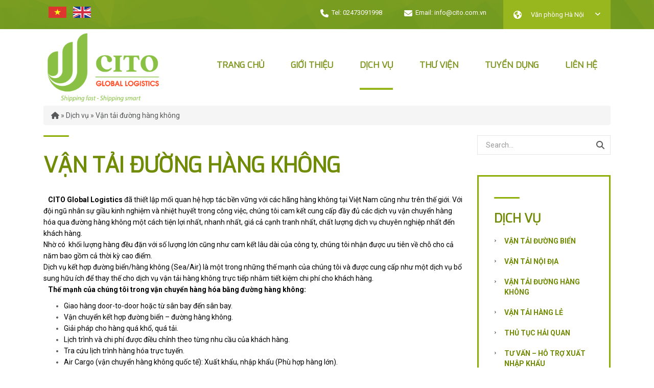

--- FILE ---
content_type: text/html; charset=UTF-8
request_url: https://cito.com.vn/van-tai-duong-hang-khong/
body_size: 16884
content:
<!DOCTYPE html>
<html lang="vi">
<head>
	<meta charset="UTF-8">
	<meta name="viewport" content="width=device-width, initial-scale=1, shrink-to-fit=no">
	<link rel="profile" href="https://gmpg.org/xfn/11">
	<link href="https://fonts.googleapis.com/css?family=Titillium Web:400" rel="stylesheet" type="text/css" />
    <link href="https://fonts.googleapis.com/css?family=Exo" rel="stylesheet">
    <link rel='stylesheet' href='https://fonts.googleapis.com/css?family=Open+Sans%3A400%2C300%2C300italic%2C400italic%2C600%2C600italic%2C700%2C700italic%2C800%2C800italic%26subset%3Dlatin%2Cgreek%2Cgreek-ext%2Cvietnamese%2Ccyrillic-ext%2Clatin-ext%2Ccyrillic%7CTitillium+Web%3A400%2C200%2C200italic%2C300%2C300italic%2C400italic%2C600%2C600italic%2C700%2C700italic%2C900%26subset%3Dlatin%2Cgreek%2Cgreek-ext%2Cvietnamese%2Ccyrillic-ext%2Clatin-ext%2Ccyrillic&#038;subset=latin%2Clatin-ext&#038;ver=1.0' type='text/css' />
    <link rel='stylesheet' id='bootstrap-style-css'  href='https://cito.com.vn/wp-content/themes/thanhcongdev/lib/css/bootstrap.min.css?ver=5.8.6' type='text/css' media='all' />
    <link rel="stylesheet" type="text/css" href="https://cito.com.vn/wp-content/themes/thanhcongdev/lib/css/animate.css" />
    <link rel="stylesheet" type="text/css" href="https://cito.com.vn/wp-content/themes/thanhcongdev/lib/css/stye1.css" />
    <link rel="stylesheet" type="text/css" href="https://cito.com.vn/wp-content/themes/thanhcongdev/lib/css/style2.css" />
    <link rel="stylesheet" type="text/css" href="https://cito.com.vn/wp-content/themes/thanhcongdev/lib/css/style3.css" />
    <link rel="stylesheet" type="text/css" href="https://cito.com.vn/wp-content/themes/thanhcongdev/lib/css/style4.css" />
    <link rel="stylesheet" type="text/css" href="https://cito.com.vn/wp-content/themes/thanhcongdev/lib/css/m5ad.css" />
    <link rel="stylesheet" type="text/css" href="https://cito.com.vn/wp-content/themes/thanhcongdev/lib/css/style.css" />
    <link rel="stylesheet" type="text/css" href="https://cito.com.vn/wp-content/themes/thanhcongdev/lib/css/fonts.css" />
    <link rel="stylesheet" type="text/css" href="https://cito.com.vn/wp-content/themes/thanhcongdev/lib/css/hwp.com.vn.css" />
    <link rel="stylesheet" type="text/css" href="https://cito.com.vn/wp-content/themes/thanhcongdev/lib/css/responsive.css" />
    <script src='https://cito.com.vn/wp-content/themes/thanhcongdev/lib/js/m5af.js' type="text/javascript"></script>
    <script>
        var Wpfcll = {sources:[], loaded_index:[], i:function(){this.set_source(document.getElementsByTagName("img")); this.set_source(document.getElementsByTagName("iframe")); window.addEventListener('scroll', function(){Wpfcll.load_sources(); }); window.addEventListener('resize', function(){Wpfcll.load_sources(); }); }, c:function(e, pageload){var winH = document.documentElement.clientHeight || body.clientHeight; var number = pageload ? 0:800; var elemRect = e.getBoundingClientRect(); var top = 0; var parent = e.parentNode; var parentRect = parent.getBoundingClientRect(); if (elemRect.x == 0 && elemRect.y == 0){for (var i = 0; i < 10; i++){if (parent){if (parentRect.x == 0 && parentRect.y == 0){parent = parent.parentNode; parentRect = parent.getBoundingClientRect(); } else{top = parentRect.top; break; }}}; } else{top = elemRect.top; }if (winH - top + number > 0){return true; }return false; }, r:function(e, pageload){var s = this; var osrc, osrcs; try{if (s.c(e, pageload)){osrc = e.getAttribute("wpfc-data-original-src"); osrcs = e.getAttribute("wpfc-data-original-srcset"); if (osrc || osrcs){if (osrc){e.setAttribute('src', osrc); }if (osrcs){e.setAttribute('srcset', osrcs); }e.removeAttribute("wpfc-data-original-src"); e.removeAttribute("onload"); }}} catch (error){console.log(error); console.log("==>", e); }}, set_source:function(arr){if (arr.length > 0){var s = this; [].forEach.call(arr, function(e, index){s.sources.push(e); }); }}, load_sources:function(){var s = this; [].forEach.call(s.sources, function(e, index){s.r(e, false); }); }}; if (window.attachEvent){window.attachEvent('onload', wpfci); } else{if (window.onload){var wpfcllc = window.onload; var wpfclln = function(evt){wpfcllc(evt); wpfci(evt); }; window.onload = wpfclln; } else{window.onload = wpfci; }}function wpfci(){Wpfcll.i(); }
        </script>
	<meta name='robots' content='index, follow, max-image-preview:large, max-snippet:-1, max-video-preview:-1' />

	<!-- This site is optimized with the Yoast SEO plugin v18.1 - https://yoast.com/wordpress/plugins/seo/ -->
	<title>Vận tải đường hàng không - CITO Global Logistics</title>
	<link rel="canonical" href="https://cito.com.vn/van-tai-duong-hang-khong/" />
	<meta property="og:locale" content="vi_VN" />
	<meta property="og:locale:alternate" content="en_US" />
	<meta property="og:type" content="article" />
	<meta property="og:title" content="Vận tải đường hàng không - CITO Global Logistics" />
	<meta property="og:description" content="   CITO Global Logistics đã thiết lập mối quan hệ hợp tác bền vững với các hãng hàng không tại Việt Nam cũng như trên thế giới. Với đội ngũ nhân sự giầu kinh nghiệm và nhiệt huyết trong công việc, chúng tôi cam kết cung cấp đầy đủ các dịch vụ vận chuyển hàng hóa [&hellip;]" />
	<meta property="og:url" content="https://cito.com.vn/van-tai-duong-hang-khong/" />
	<meta property="og:site_name" content="CITO Global Logistics" />
	<meta property="article:published_time" content="2022-11-29T07:23:39+00:00" />
	<meta property="article:modified_time" content="2022-12-27T02:23:30+00:00" />
	<meta property="og:image" content="https://cito.com.vn/wp-content/uploads/2022/12/shutterstock_171404945.jpg" />
	<meta property="og:image:width" content="1920" />
	<meta property="og:image:height" content="900" />
	<meta property="og:image:type" content="image/jpeg" />
	<meta name="twitter:card" content="summary_large_image" />
	<meta name="twitter:label1" content="Được viết bởi" />
	<meta name="twitter:data1" content="manager" />
	<meta name="twitter:label2" content="Ước tính thời gian đọc" />
	<meta name="twitter:data2" content="3 phút" />
	<script type="application/ld+json" class="yoast-schema-graph">{"@context":"https://schema.org","@graph":[{"@type":"WebSite","@id":"https://cito.com.vn/#website","url":"https://cito.com.vn/","name":"CITO Global Logistics","description":"","potentialAction":[{"@type":"SearchAction","target":{"@type":"EntryPoint","urlTemplate":"https://cito.com.vn/?s={search_term_string}"},"query-input":"required name=search_term_string"}],"inLanguage":"vi"},{"@type":"ImageObject","@id":"https://cito.com.vn/van-tai-duong-hang-khong/#primaryimage","inLanguage":"vi","url":"https://cito.com.vn/wp-content/uploads/2022/12/shutterstock_171404945.jpg","contentUrl":"https://cito.com.vn/wp-content/uploads/2022/12/shutterstock_171404945.jpg","width":1920,"height":900},{"@type":"WebPage","@id":"https://cito.com.vn/van-tai-duong-hang-khong/#webpage","url":"https://cito.com.vn/van-tai-duong-hang-khong/","name":"Vận tải đường hàng không - CITO Global Logistics","isPartOf":{"@id":"https://cito.com.vn/#website"},"primaryImageOfPage":{"@id":"https://cito.com.vn/van-tai-duong-hang-khong/#primaryimage"},"datePublished":"2022-11-29T07:23:39+00:00","dateModified":"2022-12-27T02:23:30+00:00","author":{"@id":"https://cito.com.vn/#/schema/person/89530d55a5686d152c4e6ae4470c5f02"},"breadcrumb":{"@id":"https://cito.com.vn/van-tai-duong-hang-khong/#breadcrumb"},"inLanguage":"vi","potentialAction":[{"@type":"ReadAction","target":["https://cito.com.vn/van-tai-duong-hang-khong/"]}]},{"@type":"BreadcrumbList","@id":"https://cito.com.vn/van-tai-duong-hang-khong/#breadcrumb","itemListElement":[{"@type":"ListItem","position":1,"name":"Trang chủ","item":"https://cito.com.vn/"},{"@type":"ListItem","position":2,"name":"Vận tải đường hàng không"}]},{"@type":"Person","@id":"https://cito.com.vn/#/schema/person/89530d55a5686d152c4e6ae4470c5f02","name":"manager","image":{"@type":"ImageObject","@id":"https://cito.com.vn/#personlogo","inLanguage":"vi","url":"https://secure.gravatar.com/avatar/c989c13047b64c46142bad338fad1373?s=96&d=mm&r=g","contentUrl":"https://secure.gravatar.com/avatar/c989c13047b64c46142bad338fad1373?s=96&d=mm&r=g","caption":"manager"},"sameAs":["https://licogi13fcs.com/"],"url":"https://cito.com.vn/author/manager/"}]}</script>
	<!-- / Yoast SEO plugin. -->


<link rel="alternate" href="https://cito.com.vn/van-tai-duong-hang-khong/" hreflang="vi" />
<link rel="alternate" href="https://cito.com.vn/air-freight/" hreflang="en" />
<link rel='dns-prefetch' href='//use.fontawesome.com' />
<link rel='dns-prefetch' href='//s.w.org' />
<link rel="alternate" type="application/rss+xml" title="Dòng thông tin CITO Global Logistics &raquo;" href="https://cito.com.vn/feed/" />
<link rel="alternate" type="application/rss+xml" title="Dòng phản hồi CITO Global Logistics &raquo;" href="https://cito.com.vn/comments/feed/" />
<link rel="alternate" type="application/rss+xml" title="CITO Global Logistics &raquo; Vận tải đường hàng không Dòng phản hồi" href="https://cito.com.vn/van-tai-duong-hang-khong/feed/" />
		<script type="text/javascript">
			window._wpemojiSettings = {"baseUrl":"https:\/\/s.w.org\/images\/core\/emoji\/13.1.0\/72x72\/","ext":".png","svgUrl":"https:\/\/s.w.org\/images\/core\/emoji\/13.1.0\/svg\/","svgExt":".svg","source":{"concatemoji":"https:\/\/cito.com.vn\/wp-includes\/js\/wp-emoji-release.min.js?ver=5.8.6"}};
			!function(e,a,t){var n,r,o,i=a.createElement("canvas"),p=i.getContext&&i.getContext("2d");function s(e,t){var a=String.fromCharCode;p.clearRect(0,0,i.width,i.height),p.fillText(a.apply(this,e),0,0);e=i.toDataURL();return p.clearRect(0,0,i.width,i.height),p.fillText(a.apply(this,t),0,0),e===i.toDataURL()}function c(e){var t=a.createElement("script");t.src=e,t.defer=t.type="text/javascript",a.getElementsByTagName("head")[0].appendChild(t)}for(o=Array("flag","emoji"),t.supports={everything:!0,everythingExceptFlag:!0},r=0;r<o.length;r++)t.supports[o[r]]=function(e){if(!p||!p.fillText)return!1;switch(p.textBaseline="top",p.font="600 32px Arial",e){case"flag":return s([127987,65039,8205,9895,65039],[127987,65039,8203,9895,65039])?!1:!s([55356,56826,55356,56819],[55356,56826,8203,55356,56819])&&!s([55356,57332,56128,56423,56128,56418,56128,56421,56128,56430,56128,56423,56128,56447],[55356,57332,8203,56128,56423,8203,56128,56418,8203,56128,56421,8203,56128,56430,8203,56128,56423,8203,56128,56447]);case"emoji":return!s([10084,65039,8205,55357,56613],[10084,65039,8203,55357,56613])}return!1}(o[r]),t.supports.everything=t.supports.everything&&t.supports[o[r]],"flag"!==o[r]&&(t.supports.everythingExceptFlag=t.supports.everythingExceptFlag&&t.supports[o[r]]);t.supports.everythingExceptFlag=t.supports.everythingExceptFlag&&!t.supports.flag,t.DOMReady=!1,t.readyCallback=function(){t.DOMReady=!0},t.supports.everything||(n=function(){t.readyCallback()},a.addEventListener?(a.addEventListener("DOMContentLoaded",n,!1),e.addEventListener("load",n,!1)):(e.attachEvent("onload",n),a.attachEvent("onreadystatechange",function(){"complete"===a.readyState&&t.readyCallback()})),(n=t.source||{}).concatemoji?c(n.concatemoji):n.wpemoji&&n.twemoji&&(c(n.twemoji),c(n.wpemoji)))}(window,document,window._wpemojiSettings);
		</script>
		<style type="text/css">
img.wp-smiley,
img.emoji {
	display: inline !important;
	border: none !important;
	box-shadow: none !important;
	height: 1em !important;
	width: 1em !important;
	margin: 0 .07em !important;
	vertical-align: -0.1em !important;
	background: none !important;
	padding: 0 !important;
}
</style>
	<link rel='stylesheet' id='slick-style-css'  href='https://cito.com.vn/wp-content/themes/thanhcongdev/lib/css/slick/slick.css?ver=5.8.6' type='text/css' media='all' />
<link rel='stylesheet' id='slick-theme-style-css'  href='https://cito.com.vn/wp-content/themes/thanhcongdev/lib/css/slick/slick-theme.css?ver=5.8.6' type='text/css' media='all' />
<link rel='stylesheet' id='wp-block-library-css'  href='https://cito.com.vn/wp-includes/css/dist/block-library/style.min.css?ver=5.8.6' type='text/css' media='all' />
<style id='extendify-utilities-inline-css' type='text/css'>
.ext-absolute{position:absolute!important}.ext-relative{position:relative!important}.ext-top-base{top:var(--wp--style--block-gap,1.75rem)!important}.ext-top-lg{top:var(--extendify--spacing--large)!important}.ext--top-base{top:calc(var(--wp--style--block-gap, 1.75rem)*-1)!important}.ext--top-lg{top:calc(var(--extendify--spacing--large)*-1)!important}.ext-right-base{right:var(--wp--style--block-gap,1.75rem)!important}.ext-right-lg{right:var(--extendify--spacing--large)!important}.ext--right-base{right:calc(var(--wp--style--block-gap, 1.75rem)*-1)!important}.ext--right-lg{right:calc(var(--extendify--spacing--large)*-1)!important}.ext-bottom-base{bottom:var(--wp--style--block-gap,1.75rem)!important}.ext-bottom-lg{bottom:var(--extendify--spacing--large)!important}.ext--bottom-base{bottom:calc(var(--wp--style--block-gap, 1.75rem)*-1)!important}.ext--bottom-lg{bottom:calc(var(--extendify--spacing--large)*-1)!important}.ext-left-base{left:var(--wp--style--block-gap,1.75rem)!important}.ext-left-lg{left:var(--extendify--spacing--large)!important}.ext--left-base{left:calc(var(--wp--style--block-gap, 1.75rem)*-1)!important}.ext--left-lg{left:calc(var(--extendify--spacing--large)*-1)!important}.ext-order-1{order:1!important}.ext-order-2{order:2!important}.ext-col-auto{grid-column:auto!important}.ext-col-span-1{grid-column:span 1/span 1!important}.ext-col-span-2{grid-column:span 2/span 2!important}.ext-col-span-3{grid-column:span 3/span 3!important}.ext-col-span-4{grid-column:span 4/span 4!important}.ext-col-span-5{grid-column:span 5/span 5!important}.ext-col-span-6{grid-column:span 6/span 6!important}.ext-col-span-7{grid-column:span 7/span 7!important}.ext-col-span-8{grid-column:span 8/span 8!important}.ext-col-span-9{grid-column:span 9/span 9!important}.ext-col-span-10{grid-column:span 10/span 10!important}.ext-col-span-11{grid-column:span 11/span 11!important}.ext-col-span-12{grid-column:span 12/span 12!important}.ext-col-span-full{grid-column:1/-1!important}.ext-col-start-1{grid-column-start:1!important}.ext-col-start-2{grid-column-start:2!important}.ext-col-start-3{grid-column-start:3!important}.ext-col-start-4{grid-column-start:4!important}.ext-col-start-5{grid-column-start:5!important}.ext-col-start-6{grid-column-start:6!important}.ext-col-start-7{grid-column-start:7!important}.ext-col-start-8{grid-column-start:8!important}.ext-col-start-9{grid-column-start:9!important}.ext-col-start-10{grid-column-start:10!important}.ext-col-start-11{grid-column-start:11!important}.ext-col-start-12{grid-column-start:12!important}.ext-col-start-13{grid-column-start:13!important}.ext-col-start-auto{grid-column-start:auto!important}.ext-col-end-1{grid-column-end:1!important}.ext-col-end-2{grid-column-end:2!important}.ext-col-end-3{grid-column-end:3!important}.ext-col-end-4{grid-column-end:4!important}.ext-col-end-5{grid-column-end:5!important}.ext-col-end-6{grid-column-end:6!important}.ext-col-end-7{grid-column-end:7!important}.ext-col-end-8{grid-column-end:8!important}.ext-col-end-9{grid-column-end:9!important}.ext-col-end-10{grid-column-end:10!important}.ext-col-end-11{grid-column-end:11!important}.ext-col-end-12{grid-column-end:12!important}.ext-col-end-13{grid-column-end:13!important}.ext-col-end-auto{grid-column-end:auto!important}.ext-row-auto{grid-row:auto!important}.ext-row-span-1{grid-row:span 1/span 1!important}.ext-row-span-2{grid-row:span 2/span 2!important}.ext-row-span-3{grid-row:span 3/span 3!important}.ext-row-span-4{grid-row:span 4/span 4!important}.ext-row-span-5{grid-row:span 5/span 5!important}.ext-row-span-6{grid-row:span 6/span 6!important}.ext-row-span-full{grid-row:1/-1!important}.ext-row-start-1{grid-row-start:1!important}.ext-row-start-2{grid-row-start:2!important}.ext-row-start-3{grid-row-start:3!important}.ext-row-start-4{grid-row-start:4!important}.ext-row-start-5{grid-row-start:5!important}.ext-row-start-6{grid-row-start:6!important}.ext-row-start-7{grid-row-start:7!important}.ext-row-start-auto{grid-row-start:auto!important}.ext-row-end-1{grid-row-end:1!important}.ext-row-end-2{grid-row-end:2!important}.ext-row-end-3{grid-row-end:3!important}.ext-row-end-4{grid-row-end:4!important}.ext-row-end-5{grid-row-end:5!important}.ext-row-end-6{grid-row-end:6!important}.ext-row-end-7{grid-row-end:7!important}.ext-row-end-auto{grid-row-end:auto!important}.ext-m-0:not([style*=margin]){margin:0!important}.ext-m-auto:not([style*=margin]){margin:auto!important}.ext-m-base:not([style*=margin]){margin:var(--wp--style--block-gap,1.75rem)!important}.ext-m-lg:not([style*=margin]){margin:var(--extendify--spacing--large)!important}.ext--m-base:not([style*=margin]){margin:calc(var(--wp--style--block-gap, 1.75rem)*-1)!important}.ext--m-lg:not([style*=margin]){margin:calc(var(--extendify--spacing--large)*-1)!important}.ext-mx-0:not([style*=margin]){margin-left:0!important;margin-right:0!important}.ext-mx-auto:not([style*=margin]){margin-left:auto!important;margin-right:auto!important}.ext-mx-base:not([style*=margin]){margin-left:var(--wp--style--block-gap,1.75rem)!important;margin-right:var(--wp--style--block-gap,1.75rem)!important}.ext-mx-lg:not([style*=margin]){margin-left:var(--extendify--spacing--large)!important;margin-right:var(--extendify--spacing--large)!important}.ext--mx-base:not([style*=margin]){margin-left:calc(var(--wp--style--block-gap, 1.75rem)*-1)!important;margin-right:calc(var(--wp--style--block-gap, 1.75rem)*-1)!important}.ext--mx-lg:not([style*=margin]){margin-left:calc(var(--extendify--spacing--large)*-1)!important;margin-right:calc(var(--extendify--spacing--large)*-1)!important}.ext-my-0:not([style*=margin]){margin-bottom:0!important;margin-top:0!important}.ext-my-auto:not([style*=margin]){margin-bottom:auto!important;margin-top:auto!important}.ext-my-base:not([style*=margin]){margin-bottom:var(--wp--style--block-gap,1.75rem)!important;margin-top:var(--wp--style--block-gap,1.75rem)!important}.ext-my-lg:not([style*=margin]){margin-bottom:var(--extendify--spacing--large)!important;margin-top:var(--extendify--spacing--large)!important}.ext--my-base:not([style*=margin]){margin-bottom:calc(var(--wp--style--block-gap, 1.75rem)*-1)!important;margin-top:calc(var(--wp--style--block-gap, 1.75rem)*-1)!important}.ext--my-lg:not([style*=margin]){margin-bottom:calc(var(--extendify--spacing--large)*-1)!important;margin-top:calc(var(--extendify--spacing--large)*-1)!important}.ext-mt-0:not([style*=margin]){margin-top:0!important}.ext-mt-auto:not([style*=margin]){margin-top:auto!important}.ext-mt-base:not([style*=margin]){margin-top:var(--wp--style--block-gap,1.75rem)!important}.ext-mt-lg:not([style*=margin]){margin-top:var(--extendify--spacing--large)!important}.ext--mt-base:not([style*=margin]){margin-top:calc(var(--wp--style--block-gap, 1.75rem)*-1)!important}.ext--mt-lg:not([style*=margin]){margin-top:calc(var(--extendify--spacing--large)*-1)!important}.ext-mr-0:not([style*=margin]){margin-right:0!important}.ext-mr-auto:not([style*=margin]){margin-right:auto!important}.ext-mr-base:not([style*=margin]){margin-right:var(--wp--style--block-gap,1.75rem)!important}.ext-mr-lg:not([style*=margin]){margin-right:var(--extendify--spacing--large)!important}.ext--mr-base:not([style*=margin]){margin-right:calc(var(--wp--style--block-gap, 1.75rem)*-1)!important}.ext--mr-lg:not([style*=margin]){margin-right:calc(var(--extendify--spacing--large)*-1)!important}.ext-mb-0:not([style*=margin]){margin-bottom:0!important}.ext-mb-auto:not([style*=margin]){margin-bottom:auto!important}.ext-mb-base:not([style*=margin]){margin-bottom:var(--wp--style--block-gap,1.75rem)!important}.ext-mb-lg:not([style*=margin]){margin-bottom:var(--extendify--spacing--large)!important}.ext--mb-base:not([style*=margin]){margin-bottom:calc(var(--wp--style--block-gap, 1.75rem)*-1)!important}.ext--mb-lg:not([style*=margin]){margin-bottom:calc(var(--extendify--spacing--large)*-1)!important}.ext-ml-0:not([style*=margin]){margin-left:0!important}.ext-ml-auto:not([style*=margin]){margin-left:auto!important}.ext-ml-base:not([style*=margin]){margin-left:var(--wp--style--block-gap,1.75rem)!important}.ext-ml-lg:not([style*=margin]){margin-left:var(--extendify--spacing--large)!important}.ext--ml-base:not([style*=margin]){margin-left:calc(var(--wp--style--block-gap, 1.75rem)*-1)!important}.ext--ml-lg:not([style*=margin]){margin-left:calc(var(--extendify--spacing--large)*-1)!important}.ext-block{display:block!important}.ext-inline-block{display:inline-block!important}.ext-inline{display:inline!important}.ext-flex{display:flex!important}.ext-inline-flex{display:inline-flex!important}.ext-grid{display:grid!important}.ext-inline-grid{display:inline-grid!important}.ext-hidden{display:none!important}.ext-w-auto{width:auto!important}.ext-w-full{width:100%!important}.ext-max-w-full{max-width:100%!important}.ext-flex-1{flex:1 1 0%!important}.ext-flex-auto{flex:1 1 auto!important}.ext-flex-initial{flex:0 1 auto!important}.ext-flex-none{flex:none!important}.ext-flex-shrink-0{flex-shrink:0!important}.ext-flex-shrink{flex-shrink:1!important}.ext-flex-grow-0{flex-grow:0!important}.ext-flex-grow{flex-grow:1!important}.ext-list-none{list-style-type:none!important}.ext-grid-cols-1{grid-template-columns:repeat(1,minmax(0,1fr))!important}.ext-grid-cols-2{grid-template-columns:repeat(2,minmax(0,1fr))!important}.ext-grid-cols-3{grid-template-columns:repeat(3,minmax(0,1fr))!important}.ext-grid-cols-4{grid-template-columns:repeat(4,minmax(0,1fr))!important}.ext-grid-cols-5{grid-template-columns:repeat(5,minmax(0,1fr))!important}.ext-grid-cols-6{grid-template-columns:repeat(6,minmax(0,1fr))!important}.ext-grid-cols-7{grid-template-columns:repeat(7,minmax(0,1fr))!important}.ext-grid-cols-8{grid-template-columns:repeat(8,minmax(0,1fr))!important}.ext-grid-cols-9{grid-template-columns:repeat(9,minmax(0,1fr))!important}.ext-grid-cols-10{grid-template-columns:repeat(10,minmax(0,1fr))!important}.ext-grid-cols-11{grid-template-columns:repeat(11,minmax(0,1fr))!important}.ext-grid-cols-12{grid-template-columns:repeat(12,minmax(0,1fr))!important}.ext-grid-cols-none{grid-template-columns:none!important}.ext-grid-rows-1{grid-template-rows:repeat(1,minmax(0,1fr))!important}.ext-grid-rows-2{grid-template-rows:repeat(2,minmax(0,1fr))!important}.ext-grid-rows-3{grid-template-rows:repeat(3,minmax(0,1fr))!important}.ext-grid-rows-4{grid-template-rows:repeat(4,minmax(0,1fr))!important}.ext-grid-rows-5{grid-template-rows:repeat(5,minmax(0,1fr))!important}.ext-grid-rows-6{grid-template-rows:repeat(6,minmax(0,1fr))!important}.ext-grid-rows-none{grid-template-rows:none!important}.ext-flex-row{flex-direction:row!important}.ext-flex-row-reverse{flex-direction:row-reverse!important}.ext-flex-col{flex-direction:column!important}.ext-flex-col-reverse{flex-direction:column-reverse!important}.ext-flex-wrap{flex-wrap:wrap!important}.ext-flex-wrap-reverse{flex-wrap:wrap-reverse!important}.ext-flex-nowrap{flex-wrap:nowrap!important}.ext-items-start{align-items:flex-start!important}.ext-items-end{align-items:flex-end!important}.ext-items-center{align-items:center!important}.ext-items-baseline{align-items:baseline!important}.ext-items-stretch{align-items:stretch!important}.ext-justify-start{justify-content:flex-start!important}.ext-justify-end{justify-content:flex-end!important}.ext-justify-center{justify-content:center!important}.ext-justify-between{justify-content:space-between!important}.ext-justify-around{justify-content:space-around!important}.ext-justify-evenly{justify-content:space-evenly!important}.ext-justify-items-start{justify-items:start!important}.ext-justify-items-end{justify-items:end!important}.ext-justify-items-center{justify-items:center!important}.ext-justify-items-stretch{justify-items:stretch!important}.ext-gap-0{gap:0!important}.ext-gap-base{gap:var(--wp--style--block-gap,1.75rem)!important}.ext-gap-lg{gap:var(--extendify--spacing--large)!important}.ext-gap-x-0{-moz-column-gap:0!important;column-gap:0!important}.ext-gap-x-base{-moz-column-gap:var(--wp--style--block-gap,1.75rem)!important;column-gap:var(--wp--style--block-gap,1.75rem)!important}.ext-gap-x-lg{-moz-column-gap:var(--extendify--spacing--large)!important;column-gap:var(--extendify--spacing--large)!important}.ext-gap-y-0{row-gap:0!important}.ext-gap-y-base{row-gap:var(--wp--style--block-gap,1.75rem)!important}.ext-gap-y-lg{row-gap:var(--extendify--spacing--large)!important}.ext-justify-self-auto{justify-self:auto!important}.ext-justify-self-start{justify-self:start!important}.ext-justify-self-end{justify-self:end!important}.ext-justify-self-center{justify-self:center!important}.ext-justify-self-stretch{justify-self:stretch!important}.ext-rounded-none{border-radius:0!important}.ext-rounded-full{border-radius:9999px!important}.ext-rounded-t-none{border-top-left-radius:0!important;border-top-right-radius:0!important}.ext-rounded-t-full{border-top-left-radius:9999px!important;border-top-right-radius:9999px!important}.ext-rounded-r-none{border-bottom-right-radius:0!important;border-top-right-radius:0!important}.ext-rounded-r-full{border-bottom-right-radius:9999px!important;border-top-right-radius:9999px!important}.ext-rounded-b-none{border-bottom-left-radius:0!important;border-bottom-right-radius:0!important}.ext-rounded-b-full{border-bottom-left-radius:9999px!important;border-bottom-right-radius:9999px!important}.ext-rounded-l-none{border-bottom-left-radius:0!important;border-top-left-radius:0!important}.ext-rounded-l-full{border-bottom-left-radius:9999px!important;border-top-left-radius:9999px!important}.ext-rounded-tl-none{border-top-left-radius:0!important}.ext-rounded-tl-full{border-top-left-radius:9999px!important}.ext-rounded-tr-none{border-top-right-radius:0!important}.ext-rounded-tr-full{border-top-right-radius:9999px!important}.ext-rounded-br-none{border-bottom-right-radius:0!important}.ext-rounded-br-full{border-bottom-right-radius:9999px!important}.ext-rounded-bl-none{border-bottom-left-radius:0!important}.ext-rounded-bl-full{border-bottom-left-radius:9999px!important}.ext-border-0{border-width:0!important}.ext-border-t-0{border-top-width:0!important}.ext-border-r-0{border-right-width:0!important}.ext-border-b-0{border-bottom-width:0!important}.ext-border-l-0{border-left-width:0!important}.ext-p-0:not([style*=padding]){padding:0!important}.ext-p-base:not([style*=padding]){padding:var(--wp--style--block-gap,1.75rem)!important}.ext-p-lg:not([style*=padding]){padding:var(--extendify--spacing--large)!important}.ext-px-0:not([style*=padding]){padding-left:0!important;padding-right:0!important}.ext-px-base:not([style*=padding]){padding-left:var(--wp--style--block-gap,1.75rem)!important;padding-right:var(--wp--style--block-gap,1.75rem)!important}.ext-px-lg:not([style*=padding]){padding-left:var(--extendify--spacing--large)!important;padding-right:var(--extendify--spacing--large)!important}.ext-py-0:not([style*=padding]){padding-bottom:0!important;padding-top:0!important}.ext-py-base:not([style*=padding]){padding-bottom:var(--wp--style--block-gap,1.75rem)!important;padding-top:var(--wp--style--block-gap,1.75rem)!important}.ext-py-lg:not([style*=padding]){padding-bottom:var(--extendify--spacing--large)!important;padding-top:var(--extendify--spacing--large)!important}.ext-pt-0:not([style*=padding]){padding-top:0!important}.ext-pt-base:not([style*=padding]){padding-top:var(--wp--style--block-gap,1.75rem)!important}.ext-pt-lg:not([style*=padding]){padding-top:var(--extendify--spacing--large)!important}.ext-pr-0:not([style*=padding]){padding-right:0!important}.ext-pr-base:not([style*=padding]){padding-right:var(--wp--style--block-gap,1.75rem)!important}.ext-pr-lg:not([style*=padding]){padding-right:var(--extendify--spacing--large)!important}.ext-pb-0:not([style*=padding]){padding-bottom:0!important}.ext-pb-base:not([style*=padding]){padding-bottom:var(--wp--style--block-gap,1.75rem)!important}.ext-pb-lg:not([style*=padding]){padding-bottom:var(--extendify--spacing--large)!important}.ext-pl-0:not([style*=padding]){padding-left:0!important}.ext-pl-base:not([style*=padding]){padding-left:var(--wp--style--block-gap,1.75rem)!important}.ext-pl-lg:not([style*=padding]){padding-left:var(--extendify--spacing--large)!important}.ext-text-left{text-align:left!important}.ext-text-center{text-align:center!important}.ext-text-right{text-align:right!important}.ext-leading-none{line-height:1!important}.ext-leading-tight{line-height:1.25!important}.ext-leading-snug{line-height:1.375!important}.ext-leading-normal{line-height:1.5!important}.ext-leading-relaxed{line-height:1.625!important}.ext-leading-loose{line-height:2!important}.clip-path--rhombus img{-webkit-clip-path:polygon(15% 6%,80% 29%,84% 93%,23% 69%);clip-path:polygon(15% 6%,80% 29%,84% 93%,23% 69%)}.clip-path--diamond img{-webkit-clip-path:polygon(5% 29%,60% 2%,91% 64%,36% 89%);clip-path:polygon(5% 29%,60% 2%,91% 64%,36% 89%)}.clip-path--rhombus-alt img{-webkit-clip-path:polygon(14% 9%,85% 24%,91% 89%,19% 76%);clip-path:polygon(14% 9%,85% 24%,91% 89%,19% 76%)}.wp-block-columns[class*=fullwidth-cols]{margin-bottom:unset}.wp-block-column.editor\:pointer-events-none{margin-bottom:0!important;margin-top:0!important}.is-root-container.block-editor-block-list__layout>[data-align=full]:not(:first-of-type)>.wp-block-column.editor\:pointer-events-none,.is-root-container.block-editor-block-list__layout>[data-align=wide]>.wp-block-column.editor\:pointer-events-none{margin-top:calc(var(--wp--style--block-gap, 28px)*-1)!important}.ext .wp-block-columns .wp-block-column[style*=padding]{padding-left:0!important;padding-right:0!important}.ext .wp-block-columns+.wp-block-columns:not([class*=mt-]):not([class*=my-]):not([style*=margin]){margin-top:0!important}[class*=fullwidth-cols] .wp-block-column:first-child,[class*=fullwidth-cols] .wp-block-group:first-child{margin-top:0}[class*=fullwidth-cols] .wp-block-column:last-child,[class*=fullwidth-cols] .wp-block-group:last-child{margin-bottom:0}[class*=fullwidth-cols] .wp-block-column:first-child>*,[class*=fullwidth-cols] .wp-block-column>:first-child{margin-top:0}.ext .is-not-stacked-on-mobile .wp-block-column,[class*=fullwidth-cols] .wp-block-column>:last-child{margin-bottom:0}.wp-block-columns[class*=fullwidth-cols]:not(.is-not-stacked-on-mobile)>.wp-block-column:not(:last-child){margin-bottom:var(--wp--style--block-gap,1.75rem)}@media (min-width:782px){.wp-block-columns[class*=fullwidth-cols]:not(.is-not-stacked-on-mobile)>.wp-block-column:not(:last-child){margin-bottom:0}}.wp-block-columns[class*=fullwidth-cols].is-not-stacked-on-mobile>.wp-block-column{margin-bottom:0!important}@media (min-width:600px) and (max-width:781px){.wp-block-columns[class*=fullwidth-cols]:not(.is-not-stacked-on-mobile)>.wp-block-column:nth-child(2n){margin-left:var(--wp--style--block-gap,2em)}}@media (max-width:781px){.tablet\:fullwidth-cols.wp-block-columns:not(.is-not-stacked-on-mobile){flex-wrap:wrap}.tablet\:fullwidth-cols.wp-block-columns:not(.is-not-stacked-on-mobile)>.wp-block-column,.tablet\:fullwidth-cols.wp-block-columns:not(.is-not-stacked-on-mobile)>.wp-block-column:not([style*=margin]){margin-left:0!important}.tablet\:fullwidth-cols.wp-block-columns:not(.is-not-stacked-on-mobile)>.wp-block-column{flex-basis:100%!important}}@media (max-width:1079px){.desktop\:fullwidth-cols.wp-block-columns:not(.is-not-stacked-on-mobile){flex-wrap:wrap}.desktop\:fullwidth-cols.wp-block-columns:not(.is-not-stacked-on-mobile)>.wp-block-column,.desktop\:fullwidth-cols.wp-block-columns:not(.is-not-stacked-on-mobile)>.wp-block-column:not([style*=margin]){margin-left:0!important}.desktop\:fullwidth-cols.wp-block-columns:not(.is-not-stacked-on-mobile)>.wp-block-column{flex-basis:100%!important}.desktop\:fullwidth-cols.wp-block-columns:not(.is-not-stacked-on-mobile)>.wp-block-column:not(:last-child){margin-bottom:var(--wp--style--block-gap,1.75rem)!important}}.direction-rtl{direction:rtl}.direction-ltr{direction:ltr}.is-style-inline-list{padding-left:0!important}.is-style-inline-list li{list-style-type:none!important}@media (min-width:782px){.is-style-inline-list li{display:inline!important;margin-right:var(--wp--style--block-gap,1.75rem)!important}}@media (min-width:782px){.is-style-inline-list li:first-child{margin-left:0!important}}@media (min-width:782px){.is-style-inline-list li:last-child{margin-right:0!important}}.bring-to-front{position:relative;z-index:10}.text-stroke{-webkit-text-stroke-color:var(--wp--preset--color--background)}.text-stroke,.text-stroke--primary{-webkit-text-stroke-width:var(
        --wp--custom--typography--text-stroke-width,2px
    )}.text-stroke--primary{-webkit-text-stroke-color:var(--wp--preset--color--primary)}.text-stroke--secondary{-webkit-text-stroke-width:var(
        --wp--custom--typography--text-stroke-width,2px
    );-webkit-text-stroke-color:var(--wp--preset--color--secondary)}.editor\:no-caption .block-editor-rich-text__editable{display:none!important}.editor\:no-inserter .wp-block-column:not(.is-selected)>.block-list-appender,.editor\:no-inserter .wp-block-cover__inner-container>.block-list-appender,.editor\:no-inserter .wp-block-group__inner-container>.block-list-appender,.editor\:no-inserter>.block-list-appender{display:none}.editor\:no-resize .components-resizable-box__handle,.editor\:no-resize .components-resizable-box__handle:after,.editor\:no-resize .components-resizable-box__side-handle:before{display:none;pointer-events:none}.editor\:no-resize .components-resizable-box__container{display:block}.editor\:pointer-events-none{pointer-events:none}.is-style-angled{justify-content:flex-end}.ext .is-style-angled>[class*=_inner-container],.is-style-angled{align-items:center}.is-style-angled .wp-block-cover__image-background,.is-style-angled .wp-block-cover__video-background{-webkit-clip-path:polygon(0 0,30% 0,50% 100%,0 100%);clip-path:polygon(0 0,30% 0,50% 100%,0 100%);z-index:1}@media (min-width:782px){.is-style-angled .wp-block-cover__image-background,.is-style-angled .wp-block-cover__video-background{-webkit-clip-path:polygon(0 0,55% 0,65% 100%,0 100%);clip-path:polygon(0 0,55% 0,65% 100%,0 100%)}}.has-foreground-color{color:var(--wp--preset--color--foreground,#000)!important}.has-foreground-background-color{background-color:var(--wp--preset--color--foreground,#000)!important}.has-background-color{color:var(--wp--preset--color--background,#fff)!important}.has-background-background-color{background-color:var(--wp--preset--color--background,#fff)!important}.has-primary-color{color:var(--wp--preset--color--primary,#4b5563)!important}.has-primary-background-color{background-color:var(--wp--preset--color--primary,#4b5563)!important}.has-secondary-color{color:var(--wp--preset--color--secondary,#9ca3af)!important}.has-secondary-background-color{background-color:var(--wp--preset--color--secondary,#9ca3af)!important}.ext.has-text-color h1,.ext.has-text-color h2,.ext.has-text-color h3,.ext.has-text-color h4,.ext.has-text-color h5,.ext.has-text-color h6,.ext.has-text-color p{color:currentColor}.has-white-color{color:var(--wp--preset--color--white,#fff)!important}.has-black-color{color:var(--wp--preset--color--black,#000)!important}.has-ext-foreground-background-color{background-color:var(
        --wp--preset--color--foreground,var(--wp--preset--color--black,#000)
    )!important}.has-ext-primary-background-color{background-color:var(
        --wp--preset--color--primary,var(--wp--preset--color--cyan-bluish-gray,#000)
    )!important}.wp-block-button__link.has-black-background-color{border-color:var(--wp--preset--color--black,#000)}.wp-block-button__link.has-white-background-color{border-color:var(--wp--preset--color--white,#fff)}.has-ext-small-font-size{font-size:var(--wp--preset--font-size--ext-small)!important}.has-ext-medium-font-size{font-size:var(--wp--preset--font-size--ext-medium)!important}.has-ext-large-font-size{font-size:var(--wp--preset--font-size--ext-large)!important;line-height:1.2}.has-ext-x-large-font-size{font-size:var(--wp--preset--font-size--ext-x-large)!important;line-height:1}.has-ext-xx-large-font-size{font-size:var(--wp--preset--font-size--ext-xx-large)!important;line-height:1}.has-ext-x-large-font-size:not([style*=line-height]),.has-ext-xx-large-font-size:not([style*=line-height]){line-height:1.1}.ext .wp-block-group>*{margin-bottom:0;margin-top:0}.ext .wp-block-group>*+*{margin-bottom:0}.ext .wp-block-group>*+*,.ext h2{margin-top:var(--wp--style--block-gap,1.75rem)}.ext h2{margin-bottom:var(--wp--style--block-gap,1.75rem)}.has-ext-x-large-font-size+h3,.has-ext-x-large-font-size+p{margin-top:.5rem}.ext .wp-block-buttons>.wp-block-button.wp-block-button__width-25{min-width:12rem;width:calc(25% - var(--wp--style--block-gap, .5em)*.75)}.ext .ext-grid>[class*=_inner-container]{display:grid}.ext>[class*=_inner-container]>.ext-grid:not([class*=columns]),.ext>[class*=_inner-container]>.wp-block>.ext-grid:not([class*=columns]){display:initial!important}.ext .ext-grid-cols-1>[class*=_inner-container]{grid-template-columns:repeat(1,minmax(0,1fr))!important}.ext .ext-grid-cols-2>[class*=_inner-container]{grid-template-columns:repeat(2,minmax(0,1fr))!important}.ext .ext-grid-cols-3>[class*=_inner-container]{grid-template-columns:repeat(3,minmax(0,1fr))!important}.ext .ext-grid-cols-4>[class*=_inner-container]{grid-template-columns:repeat(4,minmax(0,1fr))!important}.ext .ext-grid-cols-5>[class*=_inner-container]{grid-template-columns:repeat(5,minmax(0,1fr))!important}.ext .ext-grid-cols-6>[class*=_inner-container]{grid-template-columns:repeat(6,minmax(0,1fr))!important}.ext .ext-grid-cols-7>[class*=_inner-container]{grid-template-columns:repeat(7,minmax(0,1fr))!important}.ext .ext-grid-cols-8>[class*=_inner-container]{grid-template-columns:repeat(8,minmax(0,1fr))!important}.ext .ext-grid-cols-9>[class*=_inner-container]{grid-template-columns:repeat(9,minmax(0,1fr))!important}.ext .ext-grid-cols-10>[class*=_inner-container]{grid-template-columns:repeat(10,minmax(0,1fr))!important}.ext .ext-grid-cols-11>[class*=_inner-container]{grid-template-columns:repeat(11,minmax(0,1fr))!important}.ext .ext-grid-cols-12>[class*=_inner-container]{grid-template-columns:repeat(12,minmax(0,1fr))!important}.ext .ext-grid-cols-13>[class*=_inner-container]{grid-template-columns:repeat(13,minmax(0,1fr))!important}.ext .ext-grid-cols-none>[class*=_inner-container]{grid-template-columns:none!important}.ext .ext-grid-rows-1>[class*=_inner-container]{grid-template-rows:repeat(1,minmax(0,1fr))!important}.ext .ext-grid-rows-2>[class*=_inner-container]{grid-template-rows:repeat(2,minmax(0,1fr))!important}.ext .ext-grid-rows-3>[class*=_inner-container]{grid-template-rows:repeat(3,minmax(0,1fr))!important}.ext .ext-grid-rows-4>[class*=_inner-container]{grid-template-rows:repeat(4,minmax(0,1fr))!important}.ext .ext-grid-rows-5>[class*=_inner-container]{grid-template-rows:repeat(5,minmax(0,1fr))!important}.ext .ext-grid-rows-6>[class*=_inner-container]{grid-template-rows:repeat(6,minmax(0,1fr))!important}.ext .ext-grid-rows-none>[class*=_inner-container]{grid-template-rows:none!important}.ext .ext-items-start>[class*=_inner-container]{align-items:flex-start!important}.ext .ext-items-end>[class*=_inner-container]{align-items:flex-end!important}.ext .ext-items-center>[class*=_inner-container]{align-items:center!important}.ext .ext-items-baseline>[class*=_inner-container]{align-items:baseline!important}.ext .ext-items-stretch>[class*=_inner-container]{align-items:stretch!important}.ext.wp-block-group>:last-child{margin-bottom:0}.ext .wp-block-group__inner-container{padding:0!important}.ext.has-background{padding-left:var(--wp--style--block-gap,1.75rem);padding-right:var(--wp--style--block-gap,1.75rem)}.ext [class*=inner-container]>.alignwide [class*=inner-container],.ext [class*=inner-container]>[data-align=wide] [class*=inner-container]{max-width:var(--responsive--alignwide-width,120rem)}.ext [class*=inner-container]>.alignwide [class*=inner-container]>*,.ext [class*=inner-container]>[data-align=wide] [class*=inner-container]>*{max-width:100%!important}.ext .wp-block-image{position:relative;text-align:center}.ext .wp-block-image img{display:inline-block;vertical-align:middle}body{--extendify--spacing--large:var(
        --wp--custom--spacing--large,clamp(2em,8vw,8em)
    );--wp--preset--font-size--ext-small:1rem;--wp--preset--font-size--ext-medium:1.125rem;--wp--preset--font-size--ext-large:clamp(1.65rem,3.5vw,2.15rem);--wp--preset--font-size--ext-x-large:clamp(3rem,6vw,4.75rem);--wp--preset--font-size--ext-xx-large:clamp(3.25rem,7.5vw,5.75rem);--wp--preset--color--black:#000;--wp--preset--color--white:#fff}.ext *{box-sizing:border-box}.block-editor-block-preview__content-iframe .ext [data-type="core/spacer"] .components-resizable-box__container{background:transparent!important}.block-editor-block-preview__content-iframe .ext [data-type="core/spacer"] .block-library-spacer__resize-container:before{display:none!important}.ext .wp-block-group__inner-container figure.wp-block-gallery.alignfull{margin-bottom:unset;margin-top:unset}.ext .alignwide{margin-left:auto!important;margin-right:auto!important}.is-root-container.block-editor-block-list__layout>[data-align=full]:not(:first-of-type)>.ext-my-0,.is-root-container.block-editor-block-list__layout>[data-align=wide]>.ext-my-0:not([style*=margin]){margin-top:calc(var(--wp--style--block-gap, 28px)*-1)!important}.block-editor-block-preview__content-iframe .preview\:min-h-50{min-height:50vw!important}.block-editor-block-preview__content-iframe .preview\:min-h-60{min-height:60vw!important}.block-editor-block-preview__content-iframe .preview\:min-h-70{min-height:70vw!important}.block-editor-block-preview__content-iframe .preview\:min-h-80{min-height:80vw!important}.block-editor-block-preview__content-iframe .preview\:min-h-100{min-height:100vw!important}.ext-mr-0.alignfull:not([style*=margin]):not([style*=margin]){margin-right:0!important}.ext-ml-0:not([style*=margin]):not([style*=margin]){margin-left:0!important}.is-root-container .wp-block[data-align=full]>.ext-mx-0:not([style*=margin]):not([style*=margin]){margin-left:calc(var(--wp--custom--spacing--outer, 0)*1)!important;margin-right:calc(var(--wp--custom--spacing--outer, 0)*1)!important;overflow:hidden;width:unset}@media (min-width:782px){.tablet\:ext-absolute{position:absolute!important}.tablet\:ext-relative{position:relative!important}.tablet\:ext-top-base{top:var(--wp--style--block-gap,1.75rem)!important}.tablet\:ext-top-lg{top:var(--extendify--spacing--large)!important}.tablet\:ext--top-base{top:calc(var(--wp--style--block-gap, 1.75rem)*-1)!important}.tablet\:ext--top-lg{top:calc(var(--extendify--spacing--large)*-1)!important}.tablet\:ext-right-base{right:var(--wp--style--block-gap,1.75rem)!important}.tablet\:ext-right-lg{right:var(--extendify--spacing--large)!important}.tablet\:ext--right-base{right:calc(var(--wp--style--block-gap, 1.75rem)*-1)!important}.tablet\:ext--right-lg{right:calc(var(--extendify--spacing--large)*-1)!important}.tablet\:ext-bottom-base{bottom:var(--wp--style--block-gap,1.75rem)!important}.tablet\:ext-bottom-lg{bottom:var(--extendify--spacing--large)!important}.tablet\:ext--bottom-base{bottom:calc(var(--wp--style--block-gap, 1.75rem)*-1)!important}.tablet\:ext--bottom-lg{bottom:calc(var(--extendify--spacing--large)*-1)!important}.tablet\:ext-left-base{left:var(--wp--style--block-gap,1.75rem)!important}.tablet\:ext-left-lg{left:var(--extendify--spacing--large)!important}.tablet\:ext--left-base{left:calc(var(--wp--style--block-gap, 1.75rem)*-1)!important}.tablet\:ext--left-lg{left:calc(var(--extendify--spacing--large)*-1)!important}.tablet\:ext-order-1{order:1!important}.tablet\:ext-order-2{order:2!important}.tablet\:ext-m-0:not([style*=margin]){margin:0!important}.tablet\:ext-m-auto:not([style*=margin]){margin:auto!important}.tablet\:ext-m-base:not([style*=margin]){margin:var(--wp--style--block-gap,1.75rem)!important}.tablet\:ext-m-lg:not([style*=margin]){margin:var(--extendify--spacing--large)!important}.tablet\:ext--m-base:not([style*=margin]){margin:calc(var(--wp--style--block-gap, 1.75rem)*-1)!important}.tablet\:ext--m-lg:not([style*=margin]){margin:calc(var(--extendify--spacing--large)*-1)!important}.tablet\:ext-mx-0:not([style*=margin]){margin-left:0!important;margin-right:0!important}.tablet\:ext-mx-auto:not([style*=margin]){margin-left:auto!important;margin-right:auto!important}.tablet\:ext-mx-base:not([style*=margin]){margin-left:var(--wp--style--block-gap,1.75rem)!important;margin-right:var(--wp--style--block-gap,1.75rem)!important}.tablet\:ext-mx-lg:not([style*=margin]){margin-left:var(--extendify--spacing--large)!important;margin-right:var(--extendify--spacing--large)!important}.tablet\:ext--mx-base:not([style*=margin]){margin-left:calc(var(--wp--style--block-gap, 1.75rem)*-1)!important;margin-right:calc(var(--wp--style--block-gap, 1.75rem)*-1)!important}.tablet\:ext--mx-lg:not([style*=margin]){margin-left:calc(var(--extendify--spacing--large)*-1)!important;margin-right:calc(var(--extendify--spacing--large)*-1)!important}.tablet\:ext-my-0:not([style*=margin]){margin-bottom:0!important;margin-top:0!important}.tablet\:ext-my-auto:not([style*=margin]){margin-bottom:auto!important;margin-top:auto!important}.tablet\:ext-my-base:not([style*=margin]){margin-bottom:var(--wp--style--block-gap,1.75rem)!important;margin-top:var(--wp--style--block-gap,1.75rem)!important}.tablet\:ext-my-lg:not([style*=margin]){margin-bottom:var(--extendify--spacing--large)!important;margin-top:var(--extendify--spacing--large)!important}.tablet\:ext--my-base:not([style*=margin]){margin-bottom:calc(var(--wp--style--block-gap, 1.75rem)*-1)!important;margin-top:calc(var(--wp--style--block-gap, 1.75rem)*-1)!important}.tablet\:ext--my-lg:not([style*=margin]){margin-bottom:calc(var(--extendify--spacing--large)*-1)!important;margin-top:calc(var(--extendify--spacing--large)*-1)!important}.tablet\:ext-mt-0:not([style*=margin]){margin-top:0!important}.tablet\:ext-mt-auto:not([style*=margin]){margin-top:auto!important}.tablet\:ext-mt-base:not([style*=margin]){margin-top:var(--wp--style--block-gap,1.75rem)!important}.tablet\:ext-mt-lg:not([style*=margin]){margin-top:var(--extendify--spacing--large)!important}.tablet\:ext--mt-base:not([style*=margin]){margin-top:calc(var(--wp--style--block-gap, 1.75rem)*-1)!important}.tablet\:ext--mt-lg:not([style*=margin]){margin-top:calc(var(--extendify--spacing--large)*-1)!important}.tablet\:ext-mr-0:not([style*=margin]){margin-right:0!important}.tablet\:ext-mr-auto:not([style*=margin]){margin-right:auto!important}.tablet\:ext-mr-base:not([style*=margin]){margin-right:var(--wp--style--block-gap,1.75rem)!important}.tablet\:ext-mr-lg:not([style*=margin]){margin-right:var(--extendify--spacing--large)!important}.tablet\:ext--mr-base:not([style*=margin]){margin-right:calc(var(--wp--style--block-gap, 1.75rem)*-1)!important}.tablet\:ext--mr-lg:not([style*=margin]){margin-right:calc(var(--extendify--spacing--large)*-1)!important}.tablet\:ext-mb-0:not([style*=margin]){margin-bottom:0!important}.tablet\:ext-mb-auto:not([style*=margin]){margin-bottom:auto!important}.tablet\:ext-mb-base:not([style*=margin]){margin-bottom:var(--wp--style--block-gap,1.75rem)!important}.tablet\:ext-mb-lg:not([style*=margin]){margin-bottom:var(--extendify--spacing--large)!important}.tablet\:ext--mb-base:not([style*=margin]){margin-bottom:calc(var(--wp--style--block-gap, 1.75rem)*-1)!important}.tablet\:ext--mb-lg:not([style*=margin]){margin-bottom:calc(var(--extendify--spacing--large)*-1)!important}.tablet\:ext-ml-0:not([style*=margin]){margin-left:0!important}.tablet\:ext-ml-auto:not([style*=margin]){margin-left:auto!important}.tablet\:ext-ml-base:not([style*=margin]){margin-left:var(--wp--style--block-gap,1.75rem)!important}.tablet\:ext-ml-lg:not([style*=margin]){margin-left:var(--extendify--spacing--large)!important}.tablet\:ext--ml-base:not([style*=margin]){margin-left:calc(var(--wp--style--block-gap, 1.75rem)*-1)!important}.tablet\:ext--ml-lg:not([style*=margin]){margin-left:calc(var(--extendify--spacing--large)*-1)!important}.tablet\:ext-block{display:block!important}.tablet\:ext-inline-block{display:inline-block!important}.tablet\:ext-inline{display:inline!important}.tablet\:ext-flex{display:flex!important}.tablet\:ext-inline-flex{display:inline-flex!important}.tablet\:ext-grid{display:grid!important}.tablet\:ext-inline-grid{display:inline-grid!important}.tablet\:ext-hidden{display:none!important}.tablet\:ext-w-auto{width:auto!important}.tablet\:ext-w-full{width:100%!important}.tablet\:ext-max-w-full{max-width:100%!important}.tablet\:ext-flex-1{flex:1 1 0%!important}.tablet\:ext-flex-auto{flex:1 1 auto!important}.tablet\:ext-flex-initial{flex:0 1 auto!important}.tablet\:ext-flex-none{flex:none!important}.tablet\:ext-flex-shrink-0{flex-shrink:0!important}.tablet\:ext-flex-shrink{flex-shrink:1!important}.tablet\:ext-flex-grow-0{flex-grow:0!important}.tablet\:ext-flex-grow{flex-grow:1!important}.tablet\:ext-list-none{list-style-type:none!important}.tablet\:ext-grid-cols-1{grid-template-columns:repeat(1,minmax(0,1fr))!important}.tablet\:ext-grid-cols-2{grid-template-columns:repeat(2,minmax(0,1fr))!important}.tablet\:ext-grid-cols-3{grid-template-columns:repeat(3,minmax(0,1fr))!important}.tablet\:ext-grid-cols-4{grid-template-columns:repeat(4,minmax(0,1fr))!important}.tablet\:ext-grid-cols-5{grid-template-columns:repeat(5,minmax(0,1fr))!important}.tablet\:ext-grid-cols-6{grid-template-columns:repeat(6,minmax(0,1fr))!important}.tablet\:ext-grid-cols-7{grid-template-columns:repeat(7,minmax(0,1fr))!important}.tablet\:ext-grid-cols-8{grid-template-columns:repeat(8,minmax(0,1fr))!important}.tablet\:ext-grid-cols-9{grid-template-columns:repeat(9,minmax(0,1fr))!important}.tablet\:ext-grid-cols-10{grid-template-columns:repeat(10,minmax(0,1fr))!important}.tablet\:ext-grid-cols-11{grid-template-columns:repeat(11,minmax(0,1fr))!important}.tablet\:ext-grid-cols-12{grid-template-columns:repeat(12,minmax(0,1fr))!important}.tablet\:ext-grid-cols-none{grid-template-columns:none!important}.tablet\:ext-flex-row{flex-direction:row!important}.tablet\:ext-flex-row-reverse{flex-direction:row-reverse!important}.tablet\:ext-flex-col{flex-direction:column!important}.tablet\:ext-flex-col-reverse{flex-direction:column-reverse!important}.tablet\:ext-flex-wrap{flex-wrap:wrap!important}.tablet\:ext-flex-wrap-reverse{flex-wrap:wrap-reverse!important}.tablet\:ext-flex-nowrap{flex-wrap:nowrap!important}.tablet\:ext-items-start{align-items:flex-start!important}.tablet\:ext-items-end{align-items:flex-end!important}.tablet\:ext-items-center{align-items:center!important}.tablet\:ext-items-baseline{align-items:baseline!important}.tablet\:ext-items-stretch{align-items:stretch!important}.tablet\:ext-justify-start{justify-content:flex-start!important}.tablet\:ext-justify-end{justify-content:flex-end!important}.tablet\:ext-justify-center{justify-content:center!important}.tablet\:ext-justify-between{justify-content:space-between!important}.tablet\:ext-justify-around{justify-content:space-around!important}.tablet\:ext-justify-evenly{justify-content:space-evenly!important}.tablet\:ext-justify-items-start{justify-items:start!important}.tablet\:ext-justify-items-end{justify-items:end!important}.tablet\:ext-justify-items-center{justify-items:center!important}.tablet\:ext-justify-items-stretch{justify-items:stretch!important}.tablet\:ext-justify-self-auto{justify-self:auto!important}.tablet\:ext-justify-self-start{justify-self:start!important}.tablet\:ext-justify-self-end{justify-self:end!important}.tablet\:ext-justify-self-center{justify-self:center!important}.tablet\:ext-justify-self-stretch{justify-self:stretch!important}.tablet\:ext-p-0:not([style*=padding]){padding:0!important}.tablet\:ext-p-base:not([style*=padding]){padding:var(--wp--style--block-gap,1.75rem)!important}.tablet\:ext-p-lg:not([style*=padding]){padding:var(--extendify--spacing--large)!important}.tablet\:ext-px-0:not([style*=padding]){padding-left:0!important;padding-right:0!important}.tablet\:ext-px-base:not([style*=padding]){padding-left:var(--wp--style--block-gap,1.75rem)!important;padding-right:var(--wp--style--block-gap,1.75rem)!important}.tablet\:ext-px-lg:not([style*=padding]){padding-left:var(--extendify--spacing--large)!important;padding-right:var(--extendify--spacing--large)!important}.tablet\:ext-py-0:not([style*=padding]){padding-bottom:0!important;padding-top:0!important}.tablet\:ext-py-base:not([style*=padding]){padding-bottom:var(--wp--style--block-gap,1.75rem)!important;padding-top:var(--wp--style--block-gap,1.75rem)!important}.tablet\:ext-py-lg:not([style*=padding]){padding-bottom:var(--extendify--spacing--large)!important;padding-top:var(--extendify--spacing--large)!important}.tablet\:ext-pt-0:not([style*=padding]){padding-top:0!important}.tablet\:ext-pt-base:not([style*=padding]){padding-top:var(--wp--style--block-gap,1.75rem)!important}.tablet\:ext-pt-lg:not([style*=padding]){padding-top:var(--extendify--spacing--large)!important}.tablet\:ext-pr-0:not([style*=padding]){padding-right:0!important}.tablet\:ext-pr-base:not([style*=padding]){padding-right:var(--wp--style--block-gap,1.75rem)!important}.tablet\:ext-pr-lg:not([style*=padding]){padding-right:var(--extendify--spacing--large)!important}.tablet\:ext-pb-0:not([style*=padding]){padding-bottom:0!important}.tablet\:ext-pb-base:not([style*=padding]){padding-bottom:var(--wp--style--block-gap,1.75rem)!important}.tablet\:ext-pb-lg:not([style*=padding]){padding-bottom:var(--extendify--spacing--large)!important}.tablet\:ext-pl-0:not([style*=padding]){padding-left:0!important}.tablet\:ext-pl-base:not([style*=padding]){padding-left:var(--wp--style--block-gap,1.75rem)!important}.tablet\:ext-pl-lg:not([style*=padding]){padding-left:var(--extendify--spacing--large)!important}.tablet\:ext-text-left{text-align:left!important}.tablet\:ext-text-center{text-align:center!important}.tablet\:ext-text-right{text-align:right!important}}@media (min-width:1080px){.desktop\:ext-absolute{position:absolute!important}.desktop\:ext-relative{position:relative!important}.desktop\:ext-top-base{top:var(--wp--style--block-gap,1.75rem)!important}.desktop\:ext-top-lg{top:var(--extendify--spacing--large)!important}.desktop\:ext--top-base{top:calc(var(--wp--style--block-gap, 1.75rem)*-1)!important}.desktop\:ext--top-lg{top:calc(var(--extendify--spacing--large)*-1)!important}.desktop\:ext-right-base{right:var(--wp--style--block-gap,1.75rem)!important}.desktop\:ext-right-lg{right:var(--extendify--spacing--large)!important}.desktop\:ext--right-base{right:calc(var(--wp--style--block-gap, 1.75rem)*-1)!important}.desktop\:ext--right-lg{right:calc(var(--extendify--spacing--large)*-1)!important}.desktop\:ext-bottom-base{bottom:var(--wp--style--block-gap,1.75rem)!important}.desktop\:ext-bottom-lg{bottom:var(--extendify--spacing--large)!important}.desktop\:ext--bottom-base{bottom:calc(var(--wp--style--block-gap, 1.75rem)*-1)!important}.desktop\:ext--bottom-lg{bottom:calc(var(--extendify--spacing--large)*-1)!important}.desktop\:ext-left-base{left:var(--wp--style--block-gap,1.75rem)!important}.desktop\:ext-left-lg{left:var(--extendify--spacing--large)!important}.desktop\:ext--left-base{left:calc(var(--wp--style--block-gap, 1.75rem)*-1)!important}.desktop\:ext--left-lg{left:calc(var(--extendify--spacing--large)*-1)!important}.desktop\:ext-order-1{order:1!important}.desktop\:ext-order-2{order:2!important}.desktop\:ext-m-0:not([style*=margin]){margin:0!important}.desktop\:ext-m-auto:not([style*=margin]){margin:auto!important}.desktop\:ext-m-base:not([style*=margin]){margin:var(--wp--style--block-gap,1.75rem)!important}.desktop\:ext-m-lg:not([style*=margin]){margin:var(--extendify--spacing--large)!important}.desktop\:ext--m-base:not([style*=margin]){margin:calc(var(--wp--style--block-gap, 1.75rem)*-1)!important}.desktop\:ext--m-lg:not([style*=margin]){margin:calc(var(--extendify--spacing--large)*-1)!important}.desktop\:ext-mx-0:not([style*=margin]){margin-left:0!important;margin-right:0!important}.desktop\:ext-mx-auto:not([style*=margin]){margin-left:auto!important;margin-right:auto!important}.desktop\:ext-mx-base:not([style*=margin]){margin-left:var(--wp--style--block-gap,1.75rem)!important;margin-right:var(--wp--style--block-gap,1.75rem)!important}.desktop\:ext-mx-lg:not([style*=margin]){margin-left:var(--extendify--spacing--large)!important;margin-right:var(--extendify--spacing--large)!important}.desktop\:ext--mx-base:not([style*=margin]){margin-left:calc(var(--wp--style--block-gap, 1.75rem)*-1)!important;margin-right:calc(var(--wp--style--block-gap, 1.75rem)*-1)!important}.desktop\:ext--mx-lg:not([style*=margin]){margin-left:calc(var(--extendify--spacing--large)*-1)!important;margin-right:calc(var(--extendify--spacing--large)*-1)!important}.desktop\:ext-my-0:not([style*=margin]){margin-bottom:0!important;margin-top:0!important}.desktop\:ext-my-auto:not([style*=margin]){margin-bottom:auto!important;margin-top:auto!important}.desktop\:ext-my-base:not([style*=margin]){margin-bottom:var(--wp--style--block-gap,1.75rem)!important;margin-top:var(--wp--style--block-gap,1.75rem)!important}.desktop\:ext-my-lg:not([style*=margin]){margin-bottom:var(--extendify--spacing--large)!important;margin-top:var(--extendify--spacing--large)!important}.desktop\:ext--my-base:not([style*=margin]){margin-bottom:calc(var(--wp--style--block-gap, 1.75rem)*-1)!important;margin-top:calc(var(--wp--style--block-gap, 1.75rem)*-1)!important}.desktop\:ext--my-lg:not([style*=margin]){margin-bottom:calc(var(--extendify--spacing--large)*-1)!important;margin-top:calc(var(--extendify--spacing--large)*-1)!important}.desktop\:ext-mt-0:not([style*=margin]){margin-top:0!important}.desktop\:ext-mt-auto:not([style*=margin]){margin-top:auto!important}.desktop\:ext-mt-base:not([style*=margin]){margin-top:var(--wp--style--block-gap,1.75rem)!important}.desktop\:ext-mt-lg:not([style*=margin]){margin-top:var(--extendify--spacing--large)!important}.desktop\:ext--mt-base:not([style*=margin]){margin-top:calc(var(--wp--style--block-gap, 1.75rem)*-1)!important}.desktop\:ext--mt-lg:not([style*=margin]){margin-top:calc(var(--extendify--spacing--large)*-1)!important}.desktop\:ext-mr-0:not([style*=margin]){margin-right:0!important}.desktop\:ext-mr-auto:not([style*=margin]){margin-right:auto!important}.desktop\:ext-mr-base:not([style*=margin]){margin-right:var(--wp--style--block-gap,1.75rem)!important}.desktop\:ext-mr-lg:not([style*=margin]){margin-right:var(--extendify--spacing--large)!important}.desktop\:ext--mr-base:not([style*=margin]){margin-right:calc(var(--wp--style--block-gap, 1.75rem)*-1)!important}.desktop\:ext--mr-lg:not([style*=margin]){margin-right:calc(var(--extendify--spacing--large)*-1)!important}.desktop\:ext-mb-0:not([style*=margin]){margin-bottom:0!important}.desktop\:ext-mb-auto:not([style*=margin]){margin-bottom:auto!important}.desktop\:ext-mb-base:not([style*=margin]){margin-bottom:var(--wp--style--block-gap,1.75rem)!important}.desktop\:ext-mb-lg:not([style*=margin]){margin-bottom:var(--extendify--spacing--large)!important}.desktop\:ext--mb-base:not([style*=margin]){margin-bottom:calc(var(--wp--style--block-gap, 1.75rem)*-1)!important}.desktop\:ext--mb-lg:not([style*=margin]){margin-bottom:calc(var(--extendify--spacing--large)*-1)!important}.desktop\:ext-ml-0:not([style*=margin]){margin-left:0!important}.desktop\:ext-ml-auto:not([style*=margin]){margin-left:auto!important}.desktop\:ext-ml-base:not([style*=margin]){margin-left:var(--wp--style--block-gap,1.75rem)!important}.desktop\:ext-ml-lg:not([style*=margin]){margin-left:var(--extendify--spacing--large)!important}.desktop\:ext--ml-base:not([style*=margin]){margin-left:calc(var(--wp--style--block-gap, 1.75rem)*-1)!important}.desktop\:ext--ml-lg:not([style*=margin]){margin-left:calc(var(--extendify--spacing--large)*-1)!important}.desktop\:ext-block{display:block!important}.desktop\:ext-inline-block{display:inline-block!important}.desktop\:ext-inline{display:inline!important}.desktop\:ext-flex{display:flex!important}.desktop\:ext-inline-flex{display:inline-flex!important}.desktop\:ext-grid{display:grid!important}.desktop\:ext-inline-grid{display:inline-grid!important}.desktop\:ext-hidden{display:none!important}.desktop\:ext-w-auto{width:auto!important}.desktop\:ext-w-full{width:100%!important}.desktop\:ext-max-w-full{max-width:100%!important}.desktop\:ext-flex-1{flex:1 1 0%!important}.desktop\:ext-flex-auto{flex:1 1 auto!important}.desktop\:ext-flex-initial{flex:0 1 auto!important}.desktop\:ext-flex-none{flex:none!important}.desktop\:ext-flex-shrink-0{flex-shrink:0!important}.desktop\:ext-flex-shrink{flex-shrink:1!important}.desktop\:ext-flex-grow-0{flex-grow:0!important}.desktop\:ext-flex-grow{flex-grow:1!important}.desktop\:ext-list-none{list-style-type:none!important}.desktop\:ext-grid-cols-1{grid-template-columns:repeat(1,minmax(0,1fr))!important}.desktop\:ext-grid-cols-2{grid-template-columns:repeat(2,minmax(0,1fr))!important}.desktop\:ext-grid-cols-3{grid-template-columns:repeat(3,minmax(0,1fr))!important}.desktop\:ext-grid-cols-4{grid-template-columns:repeat(4,minmax(0,1fr))!important}.desktop\:ext-grid-cols-5{grid-template-columns:repeat(5,minmax(0,1fr))!important}.desktop\:ext-grid-cols-6{grid-template-columns:repeat(6,minmax(0,1fr))!important}.desktop\:ext-grid-cols-7{grid-template-columns:repeat(7,minmax(0,1fr))!important}.desktop\:ext-grid-cols-8{grid-template-columns:repeat(8,minmax(0,1fr))!important}.desktop\:ext-grid-cols-9{grid-template-columns:repeat(9,minmax(0,1fr))!important}.desktop\:ext-grid-cols-10{grid-template-columns:repeat(10,minmax(0,1fr))!important}.desktop\:ext-grid-cols-11{grid-template-columns:repeat(11,minmax(0,1fr))!important}.desktop\:ext-grid-cols-12{grid-template-columns:repeat(12,minmax(0,1fr))!important}.desktop\:ext-grid-cols-none{grid-template-columns:none!important}.desktop\:ext-flex-row{flex-direction:row!important}.desktop\:ext-flex-row-reverse{flex-direction:row-reverse!important}.desktop\:ext-flex-col{flex-direction:column!important}.desktop\:ext-flex-col-reverse{flex-direction:column-reverse!important}.desktop\:ext-flex-wrap{flex-wrap:wrap!important}.desktop\:ext-flex-wrap-reverse{flex-wrap:wrap-reverse!important}.desktop\:ext-flex-nowrap{flex-wrap:nowrap!important}.desktop\:ext-items-start{align-items:flex-start!important}.desktop\:ext-items-end{align-items:flex-end!important}.desktop\:ext-items-center{align-items:center!important}.desktop\:ext-items-baseline{align-items:baseline!important}.desktop\:ext-items-stretch{align-items:stretch!important}.desktop\:ext-justify-start{justify-content:flex-start!important}.desktop\:ext-justify-end{justify-content:flex-end!important}.desktop\:ext-justify-center{justify-content:center!important}.desktop\:ext-justify-between{justify-content:space-between!important}.desktop\:ext-justify-around{justify-content:space-around!important}.desktop\:ext-justify-evenly{justify-content:space-evenly!important}.desktop\:ext-justify-items-start{justify-items:start!important}.desktop\:ext-justify-items-end{justify-items:end!important}.desktop\:ext-justify-items-center{justify-items:center!important}.desktop\:ext-justify-items-stretch{justify-items:stretch!important}.desktop\:ext-justify-self-auto{justify-self:auto!important}.desktop\:ext-justify-self-start{justify-self:start!important}.desktop\:ext-justify-self-end{justify-self:end!important}.desktop\:ext-justify-self-center{justify-self:center!important}.desktop\:ext-justify-self-stretch{justify-self:stretch!important}.desktop\:ext-p-0:not([style*=padding]){padding:0!important}.desktop\:ext-p-base:not([style*=padding]){padding:var(--wp--style--block-gap,1.75rem)!important}.desktop\:ext-p-lg:not([style*=padding]){padding:var(--extendify--spacing--large)!important}.desktop\:ext-px-0:not([style*=padding]){padding-left:0!important;padding-right:0!important}.desktop\:ext-px-base:not([style*=padding]){padding-left:var(--wp--style--block-gap,1.75rem)!important;padding-right:var(--wp--style--block-gap,1.75rem)!important}.desktop\:ext-px-lg:not([style*=padding]){padding-left:var(--extendify--spacing--large)!important;padding-right:var(--extendify--spacing--large)!important}.desktop\:ext-py-0:not([style*=padding]){padding-bottom:0!important;padding-top:0!important}.desktop\:ext-py-base:not([style*=padding]){padding-bottom:var(--wp--style--block-gap,1.75rem)!important;padding-top:var(--wp--style--block-gap,1.75rem)!important}.desktop\:ext-py-lg:not([style*=padding]){padding-bottom:var(--extendify--spacing--large)!important;padding-top:var(--extendify--spacing--large)!important}.desktop\:ext-pt-0:not([style*=padding]){padding-top:0!important}.desktop\:ext-pt-base:not([style*=padding]){padding-top:var(--wp--style--block-gap,1.75rem)!important}.desktop\:ext-pt-lg:not([style*=padding]){padding-top:var(--extendify--spacing--large)!important}.desktop\:ext-pr-0:not([style*=padding]){padding-right:0!important}.desktop\:ext-pr-base:not([style*=padding]){padding-right:var(--wp--style--block-gap,1.75rem)!important}.desktop\:ext-pr-lg:not([style*=padding]){padding-right:var(--extendify--spacing--large)!important}.desktop\:ext-pb-0:not([style*=padding]){padding-bottom:0!important}.desktop\:ext-pb-base:not([style*=padding]){padding-bottom:var(--wp--style--block-gap,1.75rem)!important}.desktop\:ext-pb-lg:not([style*=padding]){padding-bottom:var(--extendify--spacing--large)!important}.desktop\:ext-pl-0:not([style*=padding]){padding-left:0!important}.desktop\:ext-pl-base:not([style*=padding]){padding-left:var(--wp--style--block-gap,1.75rem)!important}.desktop\:ext-pl-lg:not([style*=padding]){padding-left:var(--extendify--spacing--large)!important}.desktop\:ext-text-left{text-align:left!important}.desktop\:ext-text-center{text-align:center!important}.desktop\:ext-text-right{text-align:right!important}}

</style>
<link rel='stylesheet' id='contact-form-7-css'  href='https://cito.com.vn/wp-content/plugins/contact-form-7/includes/css/styles.css?ver=5.3' type='text/css' media='all' />
<link rel='stylesheet' id='shtheme-style-css'  href='https://cito.com.vn/wp-content/themes/thanhcongdev/style.css?ver=5.8.6' type='text/css' media='all' />
<link rel='stylesheet' id='font-awesome-official-css'  href='https://use.fontawesome.com/releases/v6.2.1/css/all.css' type='text/css' media='all' integrity="sha384-twcuYPV86B3vvpwNhWJuaLdUSLF9+ttgM2A6M870UYXrOsxKfER2MKox5cirApyA" crossorigin="anonymous" />
<link rel='stylesheet' id='font-awesome-official-v4shim-css'  href='https://use.fontawesome.com/releases/v6.2.1/css/v4-shims.css' type='text/css' media='all' integrity="sha384-RreHPODFsMyzCpG+dKnwxOSjmjkuPWWdYP8sLpBRoSd8qPNJwaxKGUdxhQOKwUc7" crossorigin="anonymous" />
<link rel="https://api.w.org/" href="https://cito.com.vn/wp-json/" /><link rel="alternate" type="application/json" href="https://cito.com.vn/wp-json/wp/v2/posts/1178" /><link rel="EditURI" type="application/rsd+xml" title="RSD" href="https://cito.com.vn/xmlrpc.php?rsd" />
<link rel="wlwmanifest" type="application/wlwmanifest+xml" href="https://cito.com.vn/wp-includes/wlwmanifest.xml" /> 
<meta name="generator" content="WordPress 5.8.6" />
<link rel='shortlink' href='https://cito.com.vn/?p=1178' />
<link rel="alternate" type="application/json+oembed" href="https://cito.com.vn/wp-json/oembed/1.0/embed?url=https%3A%2F%2Fcito.com.vn%2Fvan-tai-duong-hang-khong%2F" />
<link rel="alternate" type="text/xml+oembed" href="https://cito.com.vn/wp-json/oembed/1.0/embed?url=https%3A%2F%2Fcito.com.vn%2Fvan-tai-duong-hang-khong%2F&#038;format=xml" />
<meta name="generator" content="Redux 4.3.10" /><link rel="shortcut icon" href="https://cito.com.vn/wp-content/uploads/2022/11/fav-cito.jpg" type="image/x-icon" /></head>

<body data-rsssl=1 class="post-template-default single single-post postid-1178 single-format-standard header_style_4 not-home content-sidebar site-full-width" itemscope="itemscope" itemtype="http://schema.org/WebPage">


<div id="main">
	<div id="wrapper">
                 <header id="header">
                <div class="top_bar">
                    <div class="container">
                        <div class="wpml-ls-statics-shortcode_actions wpml-ls wpml-ls-legacy-dropdown js-wpml-ls-legacy-dropdown" id="lang_sel"><ul>
                        	  	<li class="lang-item lang-item-27 lang-item-vi current-lang lang-item-first"><a  lang="vi" hreflang="vi" href="https://cito.com.vn/van-tai-duong-hang-khong/"><img src="/wp-content/polylang/vi.jpg" alt="Tiếng Việt" /></a></li>
	<li class="lang-item lang-item-29 lang-item-en"><a  lang="en-US" hreflang="en-US" href="https://cito.com.vn/air-freight/"><img src="/wp-content/polylang/en_US.jpg" alt="English" /></a></li>
							</ul>
                           <!--  <ul>
                                <li class="wpml-ls-slot-shortcode_actions wpml-ls-item wpml-ls-item-en wpml-ls-current-language wpml-ls-item-legacy-dropdown">
                                    <a href="javascript:void(0);" class="js-wpml-ls-item-toggle wpml-ls-item-toggle lang_sel_sel icl-en">
                                        <span class="wpml-ls-native icl_lang_sel_native">English</span>
                                    </a>
                                    <ul class="wpml-ls-sub-menu">
                                        <li class="icl-de wpml-ls-slot-shortcode_actions wpml-ls-item wpml-ls-item-de">
                                            <a href="https://www.tmforwarding.com/vi/" class="wpml-ls-link"><span class="wpml-ls-display icl_lang_sel_translated">Tiếng Việt</span></a>
                                        </li>
                                    </ul>
                                </li>
                            </ul> -->
                        </div>

                        <div class="top_bar_info_wr">
                            <div class="top_bar_info_switcher">
                                <div class="active">
                                    <i class="fa fa-globe"></i> <span>
																		Văn phòng Hà Nội
																		</span>
                                </div>
                                <ul>
								                                    <li><a href="#top_bar_info_1">Văn Phòng Hà Nội</a></li>
                                                                    <li><a href="#top_bar_info_2">Chi nhánh Hải Phòng</a></li>
                                                                </ul>
                            </div>
							                            <ul class="top_bar_info" id="top_bar_info_1"
								style="display: block;"								>
                                <li><i class="fa fa-phone"></i><a href="tel:02473091998"><span>Tel: 02473091998</span></a></li>
                               <!--  <li><i class="stm-fax"></i><span>Fax: (84.28) 3899 86 99</span></li> -->
                                <li><a href="mailto:info@cito.com.vn"><i class="fa fa-envelope"></i>Email: <span>info@cito.com.vn</span></a></li>
                            </ul>
                                                   <ul class="top_bar_info" id="top_bar_info_2"
																>
                                <li><i class="fa fa-phone"></i><a href="tel:02473091998"><span>Tel: 02473091998</span></a></li>
                               <!--  <li><i class="stm-fax"></i><span>Fax: (84.28) 3899 86 99</span></li> -->
                                <li><a href="mailto:info@cito.com.vn"><i class="fa fa-envelope"></i>Email: <span>info@cito.com.vn</span></a></li>
                            </ul>
                                               </div>
                    </div>
                </div>
                <div class="top_nav_wr">
                    <div class="top_nav_affix">
                        <div class="container">
                            <div class="top_nav">
                                <div id="menu_toggle">
                                    <button></button>
                                </div>
                                <div class="media">
                                    <div class="media-left media-middle">
                                        <div class="logo"><a href="https://cito.com.vn/"><img src="https://cito.com.vn/wp-content/uploads/2022/11/cito-01.png" atl="" /></a></div>
                                        <div class="mobile_logo"><a href="https://cito.com.vn/"><img src="https://cito.com.vn/wp-content/uploads/2022/11/cito-01.png" atl="" /></a></div>
                                    </div>
                                    <div class="media-body media-middle" style="    margin-top: 23px !important;">
                                        <div class="top_nav_menu_wr">
                                           						<div class="menu-main-menu-container"><ul id="menu-primary-menu" class="top_nav_menu"><li id="menu-item-223" class="menu-item menu-item-type-custom menu-item-object-custom menu-item-223"><a href="/">Trang chủ</a></li>
<li id="menu-item-1238" class="menu-item menu-item-type-post_type menu-item-object-post menu-item-has-children menu-item-1238"><a href="https://cito.com.vn/gioi-thieu/">Giới thiệu</a>
<ul class="sub-menu">
	<li id="menu-item-1207" class="menu-item menu-item-type-post_type menu-item-object-post menu-item-1207"><a href="https://cito.com.vn/gioi-thieu/">Giới thiệu</a></li>
	<li id="menu-item-1206" class="menu-item menu-item-type-post_type menu-item-object-post menu-item-1206"><a href="https://cito.com.vn/triet-ly-kinh-doanh/">Triết lý kinh doanh</a></li>
</ul>
</li>
<li id="menu-item-412" class="menu-item menu-item-type-taxonomy menu-item-object-category current-post-ancestor current-menu-ancestor current-menu-parent current-post-parent menu-item-has-children menu-item-412"><a href="https://cito.com.vn/dich-vu/">Dịch vụ</a>
<ul class="sub-menu">
	<li id="menu-item-1205" class="menu-item menu-item-type-post_type menu-item-object-post menu-item-1205"><a href="https://cito.com.vn/van-tai-duong-bien/">Vận tải đường biển</a></li>
	<li id="menu-item-1204" class="menu-item menu-item-type-post_type menu-item-object-post menu-item-1204"><a href="https://cito.com.vn/van-tai-noi-dia/">Vận tải nội địa</a></li>
	<li id="menu-item-1203" class="menu-item menu-item-type-post_type menu-item-object-post current-menu-item menu-item-1203"><a href="https://cito.com.vn/van-tai-duong-hang-khong/" aria-current="page">Vận tải đường hàng không</a></li>
	<li id="menu-item-1202" class="menu-item menu-item-type-post_type menu-item-object-post menu-item-1202"><a href="https://cito.com.vn/van-tai-hang-le/">Vận tải hàng lẻ</a></li>
	<li id="menu-item-1201" class="menu-item menu-item-type-post_type menu-item-object-post menu-item-1201"><a href="https://cito.com.vn/thu-tuc-hai-quan/">Thủ tục hải quan</a></li>
	<li id="menu-item-1200" class="menu-item menu-item-type-post_type menu-item-object-post menu-item-1200"><a href="https://cito.com.vn/tu-van-ho-tro-xuat-nhap-khau/">Tư vấn – Hỗ trợ xuất nhập khẩu</a></li>
	<li id="menu-item-1199" class="menu-item menu-item-type-post_type menu-item-object-post menu-item-1199"><a href="https://cito.com.vn/khai-thac-kho-bai/">Khai thác kho bãi</a></li>
</ul>
</li>
<li id="menu-item-1141" class="menu-item menu-item-type-taxonomy menu-item-object-category menu-item-1141"><a href="https://cito.com.vn/thu-vien/">Thư viện</a></li>
<li id="menu-item-1526" class="menu-item menu-item-type-taxonomy menu-item-object-category menu-item-has-children menu-item-1526"><a href="https://cito.com.vn/tuyen-dung/">Tuyển dụng</a>
<ul class="sub-menu">
	<li id="menu-item-1208" class="menu-item menu-item-type-post_type menu-item-object-post menu-item-1208"><a href="https://cito.com.vn/vi-tri-tuyen-dung/">Vị trí tuyển dụng</a></li>
	<li id="menu-item-1213" class="menu-item menu-item-type-post_type menu-item-object-post menu-item-1213"><a href="https://cito.com.vn/chinh-sach-nhan-su/">Chính sách nhân sự</a></li>
</ul>
</li>
<li id="menu-item-228" class="menu-item menu-item-type-post_type menu-item-object-page menu-item-228"><a href="https://cito.com.vn/lien-he/">Liên hệ</a></li>
</ul></div>					                                        </div>
                                    </div>
                                </div>
                                <div class="top_mobile_menu_wr">
                                      						<div class="menu-main-menu-container"><ul id="menu-primary-menu-1" class="top_mobile_menu"><li class="menu-item menu-item-type-custom menu-item-object-custom menu-item-223"><a href="/">Trang chủ</a></li>
<li class="menu-item menu-item-type-post_type menu-item-object-post menu-item-has-children menu-item-1238"><a href="https://cito.com.vn/gioi-thieu/">Giới thiệu</a>
<ul class="sub-menu">
	<li class="menu-item menu-item-type-post_type menu-item-object-post menu-item-1207"><a href="https://cito.com.vn/gioi-thieu/">Giới thiệu</a></li>
	<li class="menu-item menu-item-type-post_type menu-item-object-post menu-item-1206"><a href="https://cito.com.vn/triet-ly-kinh-doanh/">Triết lý kinh doanh</a></li>
</ul>
</li>
<li class="menu-item menu-item-type-taxonomy menu-item-object-category current-post-ancestor current-menu-ancestor current-menu-parent current-post-parent menu-item-has-children menu-item-412"><a href="https://cito.com.vn/dich-vu/">Dịch vụ</a>
<ul class="sub-menu">
	<li class="menu-item menu-item-type-post_type menu-item-object-post menu-item-1205"><a href="https://cito.com.vn/van-tai-duong-bien/">Vận tải đường biển</a></li>
	<li class="menu-item menu-item-type-post_type menu-item-object-post menu-item-1204"><a href="https://cito.com.vn/van-tai-noi-dia/">Vận tải nội địa</a></li>
	<li class="menu-item menu-item-type-post_type menu-item-object-post current-menu-item menu-item-1203"><a href="https://cito.com.vn/van-tai-duong-hang-khong/" aria-current="page">Vận tải đường hàng không</a></li>
	<li class="menu-item menu-item-type-post_type menu-item-object-post menu-item-1202"><a href="https://cito.com.vn/van-tai-hang-le/">Vận tải hàng lẻ</a></li>
	<li class="menu-item menu-item-type-post_type menu-item-object-post menu-item-1201"><a href="https://cito.com.vn/thu-tuc-hai-quan/">Thủ tục hải quan</a></li>
	<li class="menu-item menu-item-type-post_type menu-item-object-post menu-item-1200"><a href="https://cito.com.vn/tu-van-ho-tro-xuat-nhap-khau/">Tư vấn – Hỗ trợ xuất nhập khẩu</a></li>
	<li class="menu-item menu-item-type-post_type menu-item-object-post menu-item-1199"><a href="https://cito.com.vn/khai-thac-kho-bai/">Khai thác kho bãi</a></li>
</ul>
</li>
<li class="menu-item menu-item-type-taxonomy menu-item-object-category menu-item-1141"><a href="https://cito.com.vn/thu-vien/">Thư viện</a></li>
<li class="menu-item menu-item-type-taxonomy menu-item-object-category menu-item-has-children menu-item-1526"><a href="https://cito.com.vn/tuyen-dung/">Tuyển dụng</a>
<ul class="sub-menu">
	<li class="menu-item menu-item-type-post_type menu-item-object-post menu-item-1208"><a href="https://cito.com.vn/vi-tri-tuyen-dung/">Vị trí tuyển dụng</a></li>
	<li class="menu-item menu-item-type-post_type menu-item-object-post menu-item-1213"><a href="https://cito.com.vn/chinh-sach-nhan-su/">Chính sách nhân sự</a></li>
</ul>
</li>
<li class="menu-item menu-item-type-post_type menu-item-object-page menu-item-228"><a href="https://cito.com.vn/lien-he/">Liên hệ</a></li>
</ul></div>					                                </div>
                            </div>
                        </div>
                    </div>
                </div>
            </header>
 <div id="content">
		<div class="page_title"><div class="container"><div class="title">Dịch vụ</div></div></div><div class="d-flex align-items-center page-title-bar"><div class="container"><div class="breadcrumb" typeof="BreadcrumbList" vocab="http://schema.org/"><!-- Breadcrumb NavXT 7.1.0 -->
<span property="itemListElement" typeof="ListItem"><a property="item" typeof="WebPage" title="Go to CITO Global Logistics." href="https://cito.com.vn" class="home" ><span property="name"><i class="fa fa-home"></i></span></a><meta property="position" content="1"></span> &nbsp;»&nbsp;<span property="itemListElement" typeof="ListItem"><a property="item" typeof="WebPage" title="Go to the Dịch vụ Category archives." href="https://cito.com.vn/dich-vu/" class="taxonomy category" ><span property="name">Dịch vụ</span></a><meta property="position" content="2"></span> &nbsp;»&nbsp;<span property="itemListElement" typeof="ListItem"><span property="name" class="post post-post current-item">Vận tải đường hàng không</span><meta property="url" content="https://cito.com.vn/van-tai-duong-hang-khong/"><meta property="position" content="3"></span></div></div></div><div class="container">
		<div id="primary" class="content-sidebar-wrap">
		<main id="main" class="site-main" role="main">
						
<article id="post-1178" class="post-1178 post type-post status-publish format-standard has-post-thumbnail hentry category-dich-vu">
			<header class="entry-header">
			<h1 class="entry-title wow fadeInRight animated">Vận tải đường hàng không</h1>		</header><!-- .entry-header -->
	
	
	<div class="entry-content">
		<p><strong> <span style="color: #000000;">  CITO Global</span></strong><span style="color: #000000;"> <strong>Logistics</strong> đã thiết lập mối quan hệ hợp tác bền vững với các hãng hàng không tại Việt Nam cũng như trên thế giới. Với đội ngũ nhân sự giầu kinh nghiệm và nhiệt huyết trong công việc, chúng tôi cam kết cung cấp đầy đủ các dịch vụ vận chuyển hàng hóa qua đường hàng không một cách tiện lợi nhất, nhanh nhất, giá cả cạnh tranh nhất, chất lượng dịch vụ chuyên nghiệp nhất đến khách hàng.</span><br />
<span style="color: #000000;">Nhờ có  khối lượng hàng đều đặn với số lượng lớn cũng như cam kết lâu dài của công ty, chúng tôi nhận được ưu tiên về chỗ cho cả năm bao gồm cả thời kỳ cao điểm.</span><br />
<span style="color: #000000;">Dịch vụ kết hợp đường biển/hàng không (Sea/Air) là một trong những thế mạnh của chúng tôi và được cung cấp như một dịch vụ bổ sung hữu ích để thay thế cho dịch vụ vận tải hàng không trực tiếp nhằm tiết kiệm chi phí cho khách hàng.</span><br />
<span style="color: #000000;"><strong>   Thế mạnh của chúng tôi trong vận chuyển hàng hóa bằng</strong> <strong>đường hàng không</strong><strong>:</strong></span></p>
<ul>
<li><span style="color: #000000;">Giao hàng door-to-door hoặc từ sân bay đến sân bay.</span></li>
<li><span style="color: #000000;">Vận chuyển kết hợp đường biển – đường hàng không.</span></li>
<li><span style="color: #000000;">Giải pháp cho hàng quá khổ, quá tải.</span></li>
<li><span style="color: #000000;">Lịch trình và chi phí được điều chỉnh theo từng nhu cầu của khách hàng.</span></li>
<li><span style="color: #000000;">Tra cứu lịch trình hàng hóa trực tuyến.</span></li>
<li><span style="color: #000000;">Air Cargo (vận chuyển hàng không quốc tế): Xuất khẩu, nhập khẩu (Phù hợp hàng lớn).</span></li>
<li><span style="color: #000000;">Air Express ( Chuyển phát nhanh quốc tế): Xuất khẩu, nhập khẩu (Phù hợp hàng nhỏ)</span></li>
</ul>
<p><span style="color: #000000;"><strong>Tại sao nên chọn sử dụng dịch vụ vận chuyển hàng không của CITO Global Logistics:<br />
</strong><u></u><strong>   CITO Global Logistics</strong> với mối quan hệ tốt và hợp tác lâu dài với các hãng hàng không hàng đầu tại Việt Nam cũng như trên toàn thế giới, chúng tôi cam kết mang đến dịch vụ tin cậy và kịp thời cho khách hàng.</span></p>
<ul>
<li><span style="color: #000000;"><strong>CITO Global Logistics</strong> với vai trò là đại lý của các hãng chuyển phát nhanh uy tín: DHL, FEDEX, UPS, EMS…. Chúng tôi mang đến cho Quý khách hàng chi phí vận chuyển thấp nhất và thời gian vận chuyển nhanh nhất cho khách hàng.</span></li>
<li><span style="color: #000000;">Cam kết đảm bảo vận chuyển và bảo mật.</span></li>
<li><span style="color: #000000;">Đội ngũ xử lý vấn đề chuyên nghiệp nhanh chóng và có bề dày kinh nghiệm bậc nhất.</span></li>
<li><span style="color: #000000;">Luôn luôn tìm kiếm những chuyến vận chuyển có chi phí tối ưu nhất.</span></li>
</ul>
<p><span style="color: #000000;"><strong>   CITO Global Logistics</strong> tự hào là một trong những đơn vị vận chuyển hàng không uy tín, chất lượng và nhanh chóng nhất hiện nay. Với tiêu chí làm hài lòng khách hàng. <strong>CITO Global Logistics</strong> đổi mới doanh nghiệp để phục vụ tới khách hàng một cách tốt nhất.</span></p>
<p><span style="color: #000000;"><img loading="lazy" class="aligncenter wp-image-1394" src="https://cito.com.vn/wp-content/uploads/2022/12/shutterstock_171404945.jpg" alt="" width="700" height="328" srcset="https://cito.com.vn/wp-content/uploads/2022/12/shutterstock_171404945.jpg 1920w, https://cito.com.vn/wp-content/uploads/2022/12/shutterstock_171404945-300x141.jpg 300w, https://cito.com.vn/wp-content/uploads/2022/12/shutterstock_171404945-1024x480.jpg 1024w, https://cito.com.vn/wp-content/uploads/2022/12/shutterstock_171404945-768x360.jpg 768w, https://cito.com.vn/wp-content/uploads/2022/12/shutterstock_171404945-1536x720.jpg 1536w" sizes="(max-width: 700px) 100vw, 700px" /></span></p>
<p style="text-align: center;"><span style="color: #000000;"><em>Vận tải đường hàng không</em></span></p>
	</div><!-- .entry-content -->

	
	
	<div class="related-posts"><h4 class="related-title"><span>Các tin khác</span></h4><ul><li><a href="https://cito.com.vn/van-tai-duong-bien/" title="Vận tải đường biển">Vận tải đường biển</a></li><li><a href="https://cito.com.vn/van-tai-noi-dia/" title="Vận tải nội địa">Vận tải nội địa</a></li><li><a href="https://cito.com.vn/van-tai-hang-le/" title="Vận tải hàng lẻ">Vận tải hàng lẻ</a></li><li><a href="https://cito.com.vn/thu-tuc-hai-quan/" title="Thủ tục hải quan">Thủ tục hải quan</a></li><li><a href="https://cito.com.vn/tu-van-ho-tro-xuat-nhap-khau/" title="Tư vấn – Hỗ trợ xuất nhập khẩu">Tư vấn – Hỗ trợ xuất nhập khẩu</a></li><li><a href="https://cito.com.vn/khai-thac-kho-bai/" title="Khai thác kho bãi">Khai thác kho bãi</a></li></ul></div>
</article><!-- #post-## -->
		</main><!-- #main -->
		<aside class="sidebar sidebar-primary" role="complementary" itemscope itemtype="https://schema.org/WPSideBar">	 
	 <form method="get" class="search-form" action="https://cito.com.vn/">
                                    <input type="search" class="form-control" placeholder="Search..." value="" name="s">
                                    <button type="submit"><i class="fa fa-search" aria-hidden="true"></i></button>
                                </form>
	<section id="text-4" class="widget widget_text"><h4 class="widget-title">Dịch vụ</h4>			<div class="textwidget"><ul>
<li><a class="row-title" href="https://cito.com.vn/van-tai-duong-bien/">Vận tải đường biển</a></li>
<li><a class="row-title" href="https://cito.com.vn/van-tai-noi-dia/">Vận tải nội địa</a></li>
<li><a class="row-title" href="https://cito.com.vn/van-tai-duong-hang-khong/">Vận tải đường hàng không</a></li>
<li><a class="row-title" href="https://cito.com.vn/van-tai-hang-le/">Vận tải hàng lẻ</a></li>
<li><a class="row-title" href="https://cito.com.vn/thu-tuc-hai-quan/">Thủ tục hải quan</a></li>
<li><a class="row-title" href="https://cito.com.vn/tu-van-ho-tro-xuat-nhap-khau/">Tư vấn &#8211; Hỗ trợ xuất nhập khẩu</a></li>
<li><a class="row-title" href="https://cito.com.vn/khai-thac-kho-bai/">Khai thác kho bãi</a></li>
</ul>
</div>
		</section></aside><!-- #secondary -->
	</div>
</div><!-- #primary -->

</div>
<div id="partner" class="container">
    <div id="partner" class="vc_row wpb_row vc_row-fluid vc_custom_1450356867512">
        <div class="wpb_column vc_column_container vc_col-sm-12">
            <div class="vc_column-inner">
                <h3 style="text-align: left" class="vc_custom_heading">
										Đối tác của chúng tôi
									</h3>
                <div class="wpb_wrapper">
                        <div class="vc_image_carousel_wr grayscale">
                        <div class="vc_image_carousel" id="owl-5c35cbd0b6fd6">
                        
                                                                       <div class="item">
                                    <img src="/wp-content/uploads/2022/12/LOGO-1-2.jpg" alt="0" class="attachment-full"/>
                                </div>

                                       <div class="item">
                                    <img src="/wp-content/uploads/2022/12/LOGO-22.png" alt="1" class="attachment-full"/>
                                </div>

                                       <div class="item">
                                    <img src="/wp-content/uploads/2022/12/LOGO-33.jpg" alt="2" class="attachment-full"/>
                                </div>

                                       <div class="item">
                                    <img src="/wp-content/uploads/2022/12/pacific-international-lines-pil-vector-logo.png" alt="3" class="attachment-full"/>
                                </div>

                                       <div class="item">
                                    <img src="/wp-content/uploads/2022/12/LOGO-55.jpg" alt="4" class="attachment-full"/>
                                </div>

                                       <div class="item">
                                    <img src="/wp-content/uploads/2022/12/LOGO-66.png" alt="5" class="attachment-full"/>
                                </div>

                                       <div class="item">
                                    <img src="/wp-content/uploads/2022/12/LOGO-77.png" alt="6" class="attachment-full"/>
                                </div>

                                       <div class="item">
                                    <img src="/wp-content/uploads/2022/12/LOGO-88.jpg" alt="7" class="attachment-full"/>
                                </div>

                                       <div class="item">
                                    <img src="/wp-content/uploads/2022/12/LOGO-99.png" alt="8" class="attachment-full"/>
                                </div>

                                       <div class="item">
                                    <img src="/wp-content/uploads/2022/12/LOGO-10.jpg" alt="9" class="attachment-full"/>
                                </div>

                                       <div class="item">
                                    <img src="/wp-content/uploads/2022/12/LOGO-111.png" alt="10" class="attachment-full"/>
                                </div>

                                       <div class="item">
                                    <img src="/wp-content/uploads/2022/12/LOGO-122.jpg" alt="11" class="attachment-full"/>
                                </div>

                                                               </div>
                                </div>
                                </div>
                    </div>
                </div>
            </div>
        </div>
    </div>
</div>
	</div>
	   <footer id="footer" class="site-footer" itemscope itemtype="https://schema.org/WPFooter">
        
        <div class="footer_widgets">
            <div class="container">
                <div class="wrap">
                    <div class="row">
                        <div class="footer-widgets-area col-md-3"><section id="text-7" class="widget widget_text"><h6 class="widget_title">CITO GLOBAL LOGISTICS</h6>			<div class="textwidget"><ul>
<li>
<div class="icon"><i class="fa fa-map-marker"></i></div>
<div class="text">
Tầng 2, Số 200 đường Quang Trung, Phường Quang Trung, Quận Hà Đông, Thành phố Hà Nội.
</div>
</li>
<li>
<div class="icon"><i class="fa fa-phone"></i></div>
<div class="text">
<p>Điện thoại: 02473091998</p>
</div>
</li>
<li>
<div class="icon"><i class="fa fa-fax"></i></div>
<div class="text">
<p>FAX: +84 98 636 62 46</p>
</div>
</li>
<li>
<div class="icon"><i class="fa fa-envelope"></i></div>
<p><a href="mailto:info@cito.com.vn">info@cito.com.vn</a></li>
<li>
<div class="icon"></div>
<div class="text">
<p><!-- <a href="https://www.tmforwarding.com/vi/lien-he.html#map">Các chi nhánh »</a> --></p>
</div>
</li>
</ul>
</div>
		</section></div><div class="footer-widgets-area col-md-3"><section id="text-8" class="widget widget_text"><h6 class="widget_title">Dịch vụ</h6>			<div class="textwidget"><div class="menu-footer-menu-container">
<ul id="menu-footer-menu" class="menu">
<li><a href="https://cito.com.vn/van-tai-duong-bien/">Vân tải đường biển</a></li>
<li><a href="https://cito.com.vn/van-tai-noi-dia/">Vận tải nội địa</a></li>
<li><a href="https://cito.com.vn/van-tai-duong-hang-khong/">Vận tải đường hàng không</a></li>
<li><a href="https://cito.com.vn/van-tai-hang-le/">Vận tải hàng lẻ</a></li>
<li><a href="https://cito.com.vn/thu-tuc-hai-quan/">Thủ tục hải quan</a></li>
<li><a href="https://cito.com.vn/tu-van-ho-tro-xuat-nhap-khau/">Tư vấn &#8211; Hỗ trợ Xuất nhập khẩu</a></li>
<li><a href="https://cito.com.vn/khai-thac-kho-bai/">Khai thác kho bãi</a></li>
</ul>
</div>
</div>
		</section></div><div class="footer-widgets-area col-md-3"><section id="text-9" class="widget widget_text"><h6 class="widget_title">Danh mục</h6>			<div class="textwidget"><ul id="menu-links-vi" class="menu">
<li id="menu-item-141" class="menu-item-first menu-item menu-item-type-post_type menu-item-object-page menu-item-141"><a href="https://cito.com.vn/">Trang chủ</a></li>
<li class="menu-item-first menu-item menu-item-type-post_type menu-item-object-page menu-item-141"><a href="https://cito.com.vn/gioi-thieu/">Giới thiệu</a></li>
<li id="menu-item-145" class="menu-item menu-item-type-post_type_archive menu-item-object-dichvu menu-item-145"><a href="https://cito.com.vn/dich-vu/">Dịch vụ</a></li>
<li id="menu-item-144" class="menu-item menu-item-type-taxonomy menu-item-object-category menu-item-144"><a href="https://cito.com.vn/thu-vien/">Thư viện</a></li>
<li id="menu-item-143" class="menu-item-last menu-item menu-item-type-post_type menu-item-object-page menu-item-143"><a href="https://cito.com.vn/vi-tri-tuyen-dung/">Tuyển dụng</a></li>
<li><a href="https://cito.com.vn/lien-he/">Liên hệ</a></li>
</ul>
</div>
		</section></div><div class="footer-widgets-area col-md-3"><section id="text-16" class="widget widget_text"><h6 class="widget_title">Fanpage Facebook</h6>			<div class="textwidget"><p><iframe loading="lazy" style="border: none; overflow: hidden;" src="https://www.facebook.com/plugins/page.php?href=https%3A%2F%2Fwww.facebook.com%2F100086595696073&amp;tabs=timeline&amp;width=340&amp;height=500&amp;small_header=false&amp;adapt_container_width=true&amp;hide_cover=false&amp;show_facepile=true&amp;appId=827239284114517" frameborder="0" scrolling="no" allowfullscreen="true"></iframe></p>
</div>
		</section></div>                    </div>
                </div>
            </div>
        </div><!-- .footer-widgets -->
        
        <!-- <p id="back-top"><a href="#top" target="_blank"><span></span></a></p> -->
        <div class="copyright_row">
        <div class="container">
            <div class="copyright_row_wr">
                <div class="socials">
                    <ul>
                        <li><a href="https://www.facebook.com/profile.php?id=100086595696073&mibextid=ZbWKwL" target="_blank" class="social-facebook"><i class="fa fa-facebook"></i></a></li>
                        <li><a href="#" target="_blank" class="social-twitter"><i class="fa fa-twitter"></i></a></li>
                        <li><a href="#" target="_blank" class="social-instagram"><i class="fa fa-linkedin"></i></a></li>
                        <li><a href="#" target="_blank" class="social-google-plus"><i class="fa fa-rss"></i></a></li>
                        <li><a href="#" target="_blank" class="social-vimeo"><i class="fa fa-wordpress"></i></a></li>
                    </ul>
                </div>
                <div class="copyright">© 2015 <a href="https://cito.com.vn">CITO GLOBAL LOGISTICS</a>. All rights reserved</div>
            </div>
        </div>
    </div>
    </footer>

	 <script src='https://cito.com.vn/wp-content/themes/thanhcongdev/lib/js/js1.js' type="text/javascript"></script>
    <script src='https://cito.com.vn/wp-content/themes/thanhcongdev/lib/js/js2.js' type="text/javascript"></script>
    <script src='https://cito.com.vn/wp-content/themes/thanhcongdev/lib/js/vivus.min.js' type='text/javascript'></script>
    <script src='https://cito.com.vn/wp-content/themes/thanhcongdev/lib/js/js.js' type="text/javascript"></script>
    <script src='https://cito.com.vn/wp-content/themes/thanhcongdev/lib/js/jquery.matchHeight-min.js' type="text/javascript"></script>
    <script src='https://cito.com.vn/wp-content/themes/thanhcongdev/lib/js/wow.min.js' type="text/javascript"></script>
    <script src='https://cito.com.vn/wp-content/themes/thanhcongdev/lib/js/hwp.com.vn.js' type="text/javascript"></script>
    <script type='text/javascript' src='https://maps.googleapis.com/maps/api/js'></script>
	<div class="panel-overlay"></div>
<noscript>
        <img height="1" width="1" style="display: none" src="https://www.facebook.com/tr?id=2102546210030500&ev=PageView&noscript=1" /></noscript>
    <!-- End Facebook Pixel Code -->
    
	
</div>

<script type='text/javascript' src='https://cito.com.vn/wp-includes/js/jquery/jquery.min.js?ver=3.6.0' id='jquery-core-js'></script>
<script type='text/javascript' src='https://cito.com.vn/wp-includes/js/jquery/jquery-migrate.min.js?ver=3.3.2' id='jquery-migrate-js'></script>
<script type='text/javascript' src='https://cito.com.vn/wp-content/themes/thanhcongdev/lib/js/popper.min.js?ver=1.0' id='popper-js-js'></script>
<script type='text/javascript' src='https://cito.com.vn/wp-content/themes/thanhcongdev/lib/js/bootstrap.min.js?ver=4.3.1' id='bootstrap-js-js'></script>
<script type='text/javascript' id='main-js-js-extra'>
/* <![CDATA[ */
var ajax = {"url":"https:\/\/cito.com.vn\/wp-admin\/admin-ajax.php"};
/* ]]> */
</script>
<script type='text/javascript' src='https://cito.com.vn/wp-content/themes/thanhcongdev/lib/js/main.js?ver=1.0' id='main-js-js'></script>
<script type='text/javascript' src='https://cito.com.vn/wp-content/themes/thanhcongdev/lib/js/slick.min.js?ver=1.8.1' id='slick-js-js'></script>
<script type='text/javascript' src='https://cito.com.vn/wp-includes/js/comment-reply.min.js?ver=5.8.6' id='comment-reply-js'></script>
<script type='text/javascript' id='contact-form-7-js-extra'>
/* <![CDATA[ */
var wpcf7 = {"apiSettings":{"root":"https:\/\/cito.com.vn\/wp-json\/contact-form-7\/v1","namespace":"contact-form-7\/v1"}};
/* ]]> */
</script>
<script type='text/javascript' src='https://cito.com.vn/wp-content/plugins/contact-form-7/includes/js/scripts.js?ver=5.3' id='contact-form-7-js'></script>
<script type='text/javascript' src='https://cito.com.vn/wp-includes/js/wp-embed.min.js?ver=5.8.6' id='wp-embed-js'></script>
	<script type="text/javascript">
	jQuery(document).ready(function($) {
		$('#commentform').validate({		 
			onfocusout: function(element) {
				this.element(element);
			},
			rules: {
				author: {
					required: true,
					minlength: 2
				},
				email: {
					required: true,
					email: true
				},
				comment: {
					required: true,
				}
			},
			messages: {
				author: "Trường thông tin bắt buộc.",
				email: "Trường thông tin bắt buộc.",
				comment: "Trường thông tin bắt buộc."
			},
			errorElement: "div",
			errorPlacement: function(error, element) {
				element.after(error);
			}
		});
	});
	</script>
	
</body>
</html>


--- FILE ---
content_type: text/css
request_url: https://cito.com.vn/wp-content/themes/thanhcongdev/lib/css/style3.css
body_size: 35314
content:
@charset "UTF-8";
html{font-family:sans-serif;-ms-text-size-adjust:100%;-webkit-text-size-adjust:100%}
body{margin:0}
article,aside,details,figcaption,figure,footer,header,hgroup,main,menu,nav,section,summary{display:block}
audio,canvas,progress,video{display:inline-block;vertical-align:baseline}
audio:not([controls]){display:none;height:0}
[hidden],template{display:none}
a{background-color:transparent}
a:active,a:hover{outline:0}
abbr[title]{border-bottom:1px dotted}
b,strong{font-weight:bold}
dfn{font-style:italic}
h1{font-size:2em;margin:0.67em 0}
mark{background:#ff0;color:#000}
small{font-size:80%}
sub,sup{font-size:75%;line-height:0;position:relative;vertical-align:baseline}
sup{top:-0.5em}
sub{bottom:-0.25em}
img{border:0}
svg:not(:root){overflow:hidden}
figure{margin:1em 40px}
hr{-webkit-box-sizing:content-box;-moz-box-sizing:content-box;box-sizing:content-box;height:0}
pre{overflow:auto}
code,kbd,pre,samp{font-family:monospace, monospace;font-size:1em}
button,input,optgroup,select,textarea{color:inherit;font:inherit;margin:0}
button{overflow:visible}
button,select{text-transform:none}
button,html input[type="button"],input[type="reset"],input[type="submit"]{-webkit-appearance:button;cursor:pointer}
button[disabled],html input[disabled]{cursor:default}
button::-moz-focus-inner,input::-moz-focus-inner{border:0;padding:0}
input{line-height:normal}
input[type="checkbox"],input[type="radio"]{-webkit-box-sizing:border-box;-moz-box-sizing:border-box;box-sizing:border-box;padding:0}
input[type="number"]::-webkit-inner-spin-button,input[type="number"]::-webkit-outer-spin-button{height:auto}
input[type="search"]{-webkit-appearance:textfield;-webkit-box-sizing:content-box;-moz-box-sizing:content-box;box-sizing:content-box}
input[type="search"]::-webkit-search-cancel-button,input[type="search"]::-webkit-search-decoration{-webkit-appearance:none}
fieldset{border:1px solid #c0c0c0;margin:0 2px;padding:0.35em 0.625em 0.75em}
legend{border:0;padding:0}
textarea{overflow:auto}
optgroup{font-weight:bold}
table{border-collapse:collapse;border-spacing:0}
td,th{padding:0}
@media print{*,*:before,*:after{background:transparent !important;color:#000 !important;-webkit-box-shadow:none !important;box-shadow:none !important;text-shadow:none !important}
a,a:visited{text-decoration:underline}
a[href]:after{content:" (" attr(href) ")"}
abbr[title]:after{content:" (" attr(title) ")"}
a[href^="#"]:after,a[href^="javascript:"]:after{content:""}
pre,blockquote{border:1px solid #999;page-break-inside:avoid}
thead{display:table-header-group}
tr,img{page-break-inside:avoid}
img{max-width:100% !important}
p,h2,h3{orphans:3;widows:3}
h2,h3{page-break-after:avoid}
.navbar{display:none}
.btn>.caret,.dropup>.btn>.caret{border-top-color:#000 !important}
.label{border:1px solid #000}
.table{border-collapse:collapse !important}
.table td,.table th{background-color:#fff !important}
.table-bordered th,.table-bordered td{border:1px solid #ddd !important}
}
*{-webkit-box-sizing:border-box;-moz-box-sizing:border-box;box-sizing:border-box}
*:before,*:after{-webkit-box-sizing:border-box;-moz-box-sizing:border-box;box-sizing:border-box}
html{font-size:10px;-webkit-tap-highlight-color:rgba(0,0,0,0)}
body{font-family:"Helvetica Neue",Helvetica,Arial,sans-serif;font-size:14px;line-height:1.42857143;color:#333;background-color:#fff}
input,button,select,textarea{font-family:inherit;font-size:inherit;line-height:inherit}
a{color:#337ab7;text-decoration:none}
a:hover,a:focus{color:#23527c;text-decoration:underline}
a:focus{outline:thin dotted;outline:5px auto -webkit-focus-ring-color;outline-offset:-2px}
figure{margin:0}
img{vertical-align:middle}
.img-responsive,.thumbnail>img,.thumbnail a>img,.carousel-inner>.item>img,.carousel-inner>.item>a>img{display:block;max-width:100%;height:auto}
.img-rounded{border-radius:6px}
.img-thumbnail{padding:4px;line-height:1.42857143;background-color:#fff;border:1px solid #ddd;border-radius:4px;-webkit-transition:all .2s ease-in-out;-o-transition:all .2s ease-in-out;transition:all .2s ease-in-out;display:inline-block;max-width:100%;height:auto}
.img-circle{border-radius:50%}
hr{margin-top:20px;margin-bottom:20px;border:0;border-top:1px solid #eee}
.sr-only{position:absolute;width:1px;height:1px;margin:-1px;padding:0;overflow:hidden;clip:rect(0, 0, 0, 0);border:0}
.sr-only-focusable:active,.sr-only-focusable:focus{position:static;width:auto;height:auto;margin:0;overflow:visible;clip:auto}
[role="button"]{cursor:pointer}
h1,h2,h3,h4,h5,h6,.h1,.h2,.h3,.h4,.h5,.h6{font-family:inherit;font-weight:500;line-height:1.1;color:inherit}
h1 small,h2 small,h3 small,h4 small,h5 small,h6 small,.h1 small,.h2 small,.h3 small,.h4 small,.h5 small,.h6 small,h1 .small,h2 .small,h3 .small,h4 .small,h5 .small,h6 .small,.h1 .small,.h2 .small,.h3 .small,.h4 .small,.h5 .small,.h6 .small{font-weight:normal;line-height:1;color:#777}
h1,.h1,h2,.h2,h3,.h3{margin-top:20px;margin-bottom:10px}
h1 small,.h1 small,h2 small,.h2 small,h3 small,.h3 small,h1 .small,.h1 .small,h2 .small,.h2 .small,h3 .small,.h3 .small{font-size:65%}
h4,.h4,h5,.h5,h6,.h6{margin-top:10px;margin-bottom:10px}
h4 small,.h4 small,h5 small,.h5 small,h6 small,.h6 small,h4 .small,.h4 .small,h5 .small,.h5 .small,h6 .small,.h6 .small{font-size:75%}
h1,.h1{font-size:36px}
h2,.h2{font-size:30px}
h3,.h3{font-size:24px}
h4,.h4{font-size:18px}
h5,.h5{font-size:14px}
h6,.h6{font-size:12px}
p{margin:0 0 10px}
.lead{margin-bottom:20px;font-size:16px;font-weight:300;line-height:1.4}
@media (min-width:768px){.lead{font-size:21px}}small,.small{font-size:85%}
mark,.mark{background-color:#fcf8e3;padding:.2em}
.text-left{text-align:left}
.text-right{text-align:right}
.text-center{text-align:center}
.text-justify{text-align:justify}
.text-nowrap{white-space:nowrap}
.text-lowercase{text-transform:lowercase}
.text-uppercase{text-transform:uppercase}
.text-capitalize{text-transform:capitalize}
.text-muted{color:#777}
.text-primary{color:#337ab7}
a.text-primary:hover,a.text-primary:focus{color:#286090}
.text-success{color:#3c763d}
a.text-success:hover,a.text-success:focus{color:#2b542c}
.text-info{color:#31708f}
a.text-info:hover,a.text-info:focus{color:#245269}
.text-warning{color:#8a6d3b}
a.text-warning:hover,a.text-warning:focus{color:#66512c}
.text-danger{color:#a94442}
a.text-danger:hover,a.text-danger:focus{color:#843534}
.bg-primary{color:#fff;background-color:#337ab7}
a.bg-primary:hover,a.bg-primary:focus{background-color:#286090}
.bg-success{background-color:#dff0d8}
a.bg-success:hover,a.bg-success:focus{background-color:#c1e2b3}
.bg-info{background-color:#d9edf7}
a.bg-info:hover,a.bg-info:focus{background-color:#afd9ee}
.bg-warning{background-color:#fcf8e3}
a.bg-warning:hover,a.bg-warning:focus{background-color:#f7ecb5}
.bg-danger{background-color:#f2dede}
a.bg-danger:hover,a.bg-danger:focus{background-color:#e4b9b9}
.page-header{padding-bottom:9px;margin:40px 0 20px;border-bottom:1px solid #eee}
ul,ol{margin-top:0;margin-bottom:10px}
ul ul,ol ul,ul ol,ol ol{margin-bottom:0}
.list-unstyled{padding-left:0;list-style:none}
.list-inline{padding-left:0;list-style:none;margin-left:-5px}
.list-inline>li{display:inline-block;padding-left:5px;padding-right:5px}
dl{margin-top:0;margin-bottom:20px}
dt,dd{line-height:1.42857143}
dt{font-weight:bold}
dd{margin-left:0}
@media (min-width:768px){.dl-horizontal dt{float:left;width:160px;clear:left;text-align:right;overflow:hidden;text-overflow:ellipsis;white-space:nowrap}
.dl-horizontal dd{margin-left:180px}}abbr[title],abbr[data-original-title]{cursor:help;border-bottom:1px dotted #777}
.initialism{font-size:90%;text-transform:uppercase}
blockquote{padding:10px 20px;margin:0 0 20px;font-size:17.5px;border-left:5px solid #eee}
blockquote p:last-child,blockquote ul:last-child,blockquote ol:last-child{margin-bottom:0}
blockquote footer,blockquote small,blockquote .small{display:block;font-size:80%;line-height:1.42857143;color:#777}
blockquote footer:before,blockquote small:before,blockquote .small:before{content:'\2014 \00A0'}
.blockquote-reverse,blockquote.pull-right{padding-right:15px;padding-left:0;border-right:5px solid #eee;border-left:0;text-align:right}
.blockquote-reverse footer:before,blockquote.pull-right footer:before,.blockquote-reverse small:before,blockquote.pull-right small:before,.blockquote-reverse .small:before,blockquote.pull-right .small:before{content:''}
.blockquote-reverse footer:after,blockquote.pull-right footer:after,.blockquote-reverse small:after,blockquote.pull-right small:after,.blockquote-reverse .small:after,blockquote.pull-right .small:after{content:'\00A0 \2014'}
address{margin-bottom:20px;font-style:normal;line-height:1.42857143}
code,kbd,pre,samp{font-family:Menlo,Monaco,Consolas,"Courier New",monospace}
code{padding:2px 4px;font-size:90%;color:#c7254e;background-color:#f9f2f4;border-radius:4px}
kbd{padding:2px 4px;font-size:90%;color:#fff;background-color:#333;border-radius:3px;-webkit-box-shadow:inset 0 -1px 0 rgba(0,0,0,0.25);box-shadow:inset 0 -1px 0 rgba(0,0,0,0.25)}
kbd kbd{padding:0;font-size:100%;font-weight:bold;-webkit-box-shadow:none;box-shadow:none}
pre{display:block;padding:9.5px;margin:0 0 10px;font-size:13px;line-height:1.42857143;word-break:break-all;word-wrap:break-word;color:#333;background-color:#f5f5f5;border:1px solid #ccc;border-radius:4px}
pre code{padding:0;font-size:inherit;color:inherit;white-space:pre-wrap;background-color:transparent;border-radius:0}
.pre-scrollable{max-height:340px;overflow-y:scroll}
.container{margin-right:auto;margin-left:auto;padding-left:15px;padding-right:15px}
@media (min-width:768px){.container{width:750px}}@media (min-width:992px){.container{width:970px}}@media (min-width:1200px){.container{width:1140px}}.container-fluid{margin-right:auto;margin-left:auto;padding-left:15px;padding-right:15px}
.row{margin-left:-15px;margin-right:-15px}
.col-xs-1, .col-sm-1, .col-md-1, .col-lg-1, .col-xs-2, .col-sm-2, .col-md-2, .col-lg-2, .col-xs-3, .col-sm-3, .col-md-3, .col-lg-3, .col-xs-4, .col-sm-4, .col-md-4, .col-lg-4, .col-xs-5, .col-sm-5, .col-md-5, .col-lg-5, .col-xs-6, .col-sm-6, .col-md-6, .col-lg-6, .col-xs-7, .col-sm-7, .col-md-7, .col-lg-7, .col-xs-8, .col-sm-8, .col-md-8, .col-lg-8, .col-xs-9, .col-sm-9, .col-md-9, .col-lg-9, .col-xs-10, .col-sm-10, .col-md-10, .col-lg-10, .col-xs-11, .col-sm-11, .col-md-11, .col-lg-11, .col-xs-12, .col-sm-12, .col-md-12, .col-lg-12{position:relative;min-height:1px;padding-left:15px;padding-right:15px}
.col-xs-1, .col-xs-2, .col-xs-3, .col-xs-4, .col-xs-5, .col-xs-6, .col-xs-7, .col-xs-8, .col-xs-9, .col-xs-10, .col-xs-11, .col-xs-12{float:left}
.col-xs-12{width:100%}
.col-xs-11{width:91.66666667%}
.col-xs-10{width:83.33333333%}
.col-xs-9{width:75%}
.col-xs-8{width:66.66666667%}
.col-xs-7{width:58.33333333%}
.col-xs-6{width:50%}
.col-xs-5{width:41.66666667%}
.col-xs-4{width:33.33333333%}
.col-xs-3{width:25%}
.col-xs-2{width:16.66666667%}
.col-xs-1{width:8.33333333%}
.col-xs-pull-12{right:100%}
.col-xs-pull-11{right:91.66666667%}
.col-xs-pull-10{right:83.33333333%}
.col-xs-pull-9{right:75%}
.col-xs-pull-8{right:66.66666667%}
.col-xs-pull-7{right:58.33333333%}
.col-xs-pull-6{right:50%}
.col-xs-pull-5{right:41.66666667%}
.col-xs-pull-4{right:33.33333333%}
.col-xs-pull-3{right:25%}
.col-xs-pull-2{right:16.66666667%}
.col-xs-pull-1{right:8.33333333%}
.col-xs-pull-0{right:auto}
.col-xs-push-12{left:100%}
.col-xs-push-11{left:91.66666667%}
.col-xs-push-10{left:83.33333333%}
.col-xs-push-9{left:75%}
.col-xs-push-8{left:66.66666667%}
.col-xs-push-7{left:58.33333333%}
.col-xs-push-6{left:50%}
.col-xs-push-5{left:41.66666667%}
.col-xs-push-4{left:33.33333333%}
.col-xs-push-3{left:25%}
.col-xs-push-2{left:16.66666667%}
.col-xs-push-1{left:8.33333333%}
.col-xs-push-0{left:auto}
.col-xs-offset-12{margin-left:100%}
.col-xs-offset-11{margin-left:91.66666667%}
.col-xs-offset-10{margin-left:83.33333333%}
.col-xs-offset-9{margin-left:75%}
.col-xs-offset-8{margin-left:66.66666667%}
.col-xs-offset-7{margin-left:58.33333333%}
.col-xs-offset-6{margin-left:50%}
.col-xs-offset-5{margin-left:41.66666667%}
.col-xs-offset-4{margin-left:33.33333333%}
.col-xs-offset-3{margin-left:25%}
.col-xs-offset-2{margin-left:16.66666667%}
.col-xs-offset-1{margin-left:8.33333333%}
.col-xs-offset-0{margin-left:0}
@media (min-width:768px){.col-sm-1, .col-sm-2, .col-sm-3, .col-sm-4, .col-sm-5, .col-sm-6, .col-sm-7, .col-sm-8, .col-sm-9, .col-sm-10, .col-sm-11, .col-sm-12{float:left}
.col-sm-12{width:100%}
.col-sm-11{width:91.66666667%}
.col-sm-10{width:83.33333333%}
.col-sm-9{width:75%}
.col-sm-8{width:66.66666667%}
.col-sm-7{width:58.33333333%}
.col-sm-6{width:50%}
.col-sm-5{width:41.66666667%}
.col-sm-4{width:33.33333333%}
.col-sm-3{width:25%}
.col-sm-2{width:16.66666667%}
.col-sm-1{width:8.33333333%}
.col-sm-pull-12{right:100%}
.col-sm-pull-11{right:91.66666667%}
.col-sm-pull-10{right:83.33333333%}
.col-sm-pull-9{right:75%}
.col-sm-pull-8{right:66.66666667%}
.col-sm-pull-7{right:58.33333333%}
.col-sm-pull-6{right:50%}
.col-sm-pull-5{right:41.66666667%}
.col-sm-pull-4{right:33.33333333%}
.col-sm-pull-3{right:25%}
.col-sm-pull-2{right:16.66666667%}
.col-sm-pull-1{right:8.33333333%}
.col-sm-pull-0{right:auto}
.col-sm-push-12{left:100%}
.col-sm-push-11{left:91.66666667%}
.col-sm-push-10{left:83.33333333%}
.col-sm-push-9{left:75%}
.col-sm-push-8{left:66.66666667%}
.col-sm-push-7{left:58.33333333%}
.col-sm-push-6{left:50%}
.col-sm-push-5{left:41.66666667%}
.col-sm-push-4{left:33.33333333%}
.col-sm-push-3{left:25%}
.col-sm-push-2{left:16.66666667%}
.col-sm-push-1{left:8.33333333%}
.col-sm-push-0{left:auto}
.col-sm-offset-12{margin-left:100%}
.col-sm-offset-11{margin-left:91.66666667%}
.col-sm-offset-10{margin-left:83.33333333%}
.col-sm-offset-9{margin-left:75%}
.col-sm-offset-8{margin-left:66.66666667%}
.col-sm-offset-7{margin-left:58.33333333%}
.col-sm-offset-6{margin-left:50%}
.col-sm-offset-5{margin-left:41.66666667%}
.col-sm-offset-4{margin-left:33.33333333%}
.col-sm-offset-3{margin-left:25%}
.col-sm-offset-2{margin-left:16.66666667%}
.col-sm-offset-1{margin-left:8.33333333%}
.col-sm-offset-0{margin-left:0}}@media (min-width:992px){.col-md-1, .col-md-2, .col-md-3, .col-md-4, .col-md-5, .col-md-6, .col-md-7, .col-md-8, .col-md-9, .col-md-10, .col-md-11, .col-md-12{float:left}
.col-md-12{width:100%}
.col-md-11{width:91.66666667%}
.col-md-10{width:83.33333333%}
.col-md-9{width:75%}
.col-md-8{width:66.66666667%}
.col-md-7{width:58.33333333%}
.col-md-6{width:50%}
.col-md-5{width:41.66666667%}
.col-md-4{width:33.33333333%}
.col-md-3{width:25%}
.col-md-2{width:16.66666667%}
.col-md-1{width:8.33333333%}
.col-md-pull-12{right:100%}
.col-md-pull-11{right:91.66666667%}
.col-md-pull-10{right:83.33333333%}
.col-md-pull-9{right:75%}
.col-md-pull-8{right:66.66666667%}
.col-md-pull-7{right:58.33333333%}
.col-md-pull-6{right:50%}
.col-md-pull-5{right:41.66666667%}
.col-md-pull-4{right:33.33333333%}
.col-md-pull-3{right:25%}
.col-md-pull-2{right:16.66666667%}
.col-md-pull-1{right:8.33333333%}
.col-md-pull-0{right:auto}
.col-md-push-12{left:100%}
.col-md-push-11{left:91.66666667%}
.col-md-push-10{left:83.33333333%}
.col-md-push-9{left:75%}
.col-md-push-8{left:66.66666667%}
.col-md-push-7{left:58.33333333%}
.col-md-push-6{left:50%}
.col-md-push-5{left:41.66666667%}
.col-md-push-4{left:33.33333333%}
.col-md-push-3{left:25%}
.col-md-push-2{left:16.66666667%}
.col-md-push-1{left:8.33333333%}
.col-md-push-0{left:auto}
.col-md-offset-12{margin-left:100%}
.col-md-offset-11{margin-left:91.66666667%}
.col-md-offset-10{margin-left:83.33333333%}
.col-md-offset-9{margin-left:75%}
.col-md-offset-8{margin-left:66.66666667%}
.col-md-offset-7{margin-left:58.33333333%}
.col-md-offset-6{margin-left:50%}
.col-md-offset-5{margin-left:41.66666667%}
.col-md-offset-4{margin-left:33.33333333%}
.col-md-offset-3{margin-left:25%}
.col-md-offset-2{margin-left:16.66666667%}
.col-md-offset-1{margin-left:8.33333333%}
.col-md-offset-0{margin-left:0}}@media (min-width:1200px){.col-lg-1, .col-lg-2, .col-lg-3, .col-lg-4, .col-lg-5, .col-lg-6, .col-lg-7, .col-lg-8, .col-lg-9, .col-lg-10, .col-lg-11, .col-lg-12{float:left}
.col-lg-12{width:100%}
.col-lg-11{width:91.66666667%}
.col-lg-10{width:83.33333333%}
.col-lg-9{width:75%}
.col-lg-8{width:66.66666667%}
.col-lg-7{width:58.33333333%}
.col-lg-6{width:50%}
.col-lg-5{width:41.66666667%}
.col-lg-4{width:33.33333333%}
.col-lg-3{width:25%}
.col-lg-2{width:16.66666667%}
.col-lg-1{width:8.33333333%}
.col-lg-pull-12{right:100%}
.col-lg-pull-11{right:91.66666667%}
.col-lg-pull-10{right:83.33333333%}
.col-lg-pull-9{right:75%}
.col-lg-pull-8{right:66.66666667%}
.col-lg-pull-7{right:58.33333333%}
.col-lg-pull-6{right:50%}
.col-lg-pull-5{right:41.66666667%}
.col-lg-pull-4{right:33.33333333%}
.col-lg-pull-3{right:25%}
.col-lg-pull-2{right:16.66666667%}
.col-lg-pull-1{right:8.33333333%}
.col-lg-pull-0{right:auto}
.col-lg-push-12{left:100%}
.col-lg-push-11{left:91.66666667%}
.col-lg-push-10{left:83.33333333%}
.col-lg-push-9{left:75%}
.col-lg-push-8{left:66.66666667%}
.col-lg-push-7{left:58.33333333%}
.col-lg-push-6{left:50%}
.col-lg-push-5{left:41.66666667%}
.col-lg-push-4{left:33.33333333%}
.col-lg-push-3{left:25%}
.col-lg-push-2{left:16.66666667%}
.col-lg-push-1{left:8.33333333%}
.col-lg-push-0{left:auto}
.col-lg-offset-12{margin-left:100%}
.col-lg-offset-11{margin-left:91.66666667%}
.col-lg-offset-10{margin-left:83.33333333%}
.col-lg-offset-9{margin-left:75%}
.col-lg-offset-8{margin-left:66.66666667%}
.col-lg-offset-7{margin-left:58.33333333%}
.col-lg-offset-6{margin-left:50%}
.col-lg-offset-5{margin-left:41.66666667%}
.col-lg-offset-4{margin-left:33.33333333%}
.col-lg-offset-3{margin-left:25%}
.col-lg-offset-2{margin-left:16.66666667%}
.col-lg-offset-1{margin-left:8.33333333%}
.col-lg-offset-0{margin-left:0}}table{background-color:transparent}
caption{padding-top:8px;padding-bottom:8px;color:#777;text-align:left}
th{text-align:left}
.table{width:100%;max-width:100%;margin-bottom:20px}
.table>thead>tr>th,.table>tbody>tr>th,.table>tfoot>tr>th,.table>thead>tr>td,.table>tbody>tr>td,.table>tfoot>tr>td{padding:8px;line-height:1.42857143;vertical-align:top;border-top:1px solid #ddd}
.table>thead>tr>th{vertical-align:bottom;border-bottom:2px solid #ddd}
.table>caption+thead>tr:first-child>th,.table>colgroup+thead>tr:first-child>th,.table>thead:first-child>tr:first-child>th,.table>caption+thead>tr:first-child>td,.table>colgroup+thead>tr:first-child>td,.table>thead:first-child>tr:first-child>td{border-top:0}
.table>tbody+tbody{border-top:2px solid #ddd}
.table .table{background-color:#fff}
.table-condensed>thead>tr>th,.table-condensed>tbody>tr>th,.table-condensed>tfoot>tr>th,.table-condensed>thead>tr>td,.table-condensed>tbody>tr>td,.table-condensed>tfoot>tr>td{padding:5px}
.table-bordered{border:1px solid #ddd}
.table-bordered>thead>tr>th,.table-bordered>tbody>tr>th,.table-bordered>tfoot>tr>th,.table-bordered>thead>tr>td,.table-bordered>tbody>tr>td,.table-bordered>tfoot>tr>td{border:1px solid #ddd}
.table-bordered>thead>tr>th,.table-bordered>thead>tr>td{border-bottom-width:2px}
.table-striped>tbody>tr:nth-of-type(odd){background-color:#f9f9f9}
.table-hover>tbody>tr:hover{background-color:#f5f5f5}
table col[class*="col-"]{position:static;float:none;display:table-column}
table td[class*="col-"],table th[class*="col-"]{position:static;float:none;display:table-cell}
.table>thead>tr>td.active,.table>tbody>tr>td.active,.table>tfoot>tr>td.active,.table>thead>tr>th.active,.table>tbody>tr>th.active,.table>tfoot>tr>th.active,.table>thead>tr.active>td,.table>tbody>tr.active>td,.table>tfoot>tr.active>td,.table>thead>tr.active>th,.table>tbody>tr.active>th,.table>tfoot>tr.active>th{background-color:#f5f5f5}
.table-hover>tbody>tr>td.active:hover,.table-hover>tbody>tr>th.active:hover,.table-hover>tbody>tr.active:hover>td,.table-hover>tbody>tr:hover>.active,.table-hover>tbody>tr.active:hover>th{background-color:#e8e8e8}
.table>thead>tr>td.success,.table>tbody>tr>td.success,.table>tfoot>tr>td.success,.table>thead>tr>th.success,.table>tbody>tr>th.success,.table>tfoot>tr>th.success,.table>thead>tr.success>td,.table>tbody>tr.success>td,.table>tfoot>tr.success>td,.table>thead>tr.success>th,.table>tbody>tr.success>th,.table>tfoot>tr.success>th{background-color:#dff0d8}
.table-hover>tbody>tr>td.success:hover,.table-hover>tbody>tr>th.success:hover,.table-hover>tbody>tr.success:hover>td,.table-hover>tbody>tr:hover>.success,.table-hover>tbody>tr.success:hover>th{background-color:#d0e9c6}
.table>thead>tr>td.info,.table>tbody>tr>td.info,.table>tfoot>tr>td.info,.table>thead>tr>th.info,.table>tbody>tr>th.info,.table>tfoot>tr>th.info,.table>thead>tr.info>td,.table>tbody>tr.info>td,.table>tfoot>tr.info>td,.table>thead>tr.info>th,.table>tbody>tr.info>th,.table>tfoot>tr.info>th{background-color:#d9edf7}
.table-hover>tbody>tr>td.info:hover,.table-hover>tbody>tr>th.info:hover,.table-hover>tbody>tr.info:hover>td,.table-hover>tbody>tr:hover>.info,.table-hover>tbody>tr.info:hover>th{background-color:#c4e3f3}
.table>thead>tr>td.warning,.table>tbody>tr>td.warning,.table>tfoot>tr>td.warning,.table>thead>tr>th.warning,.table>tbody>tr>th.warning,.table>tfoot>tr>th.warning,.table>thead>tr.warning>td,.table>tbody>tr.warning>td,.table>tfoot>tr.warning>td,.table>thead>tr.warning>th,.table>tbody>tr.warning>th,.table>tfoot>tr.warning>th{background-color:#fcf8e3}
.table-hover>tbody>tr>td.warning:hover,.table-hover>tbody>tr>th.warning:hover,.table-hover>tbody>tr.warning:hover>td,.table-hover>tbody>tr:hover>.warning,.table-hover>tbody>tr.warning:hover>th{background-color:#faf2cc}
.table>thead>tr>td.danger,.table>tbody>tr>td.danger,.table>tfoot>tr>td.danger,.table>thead>tr>th.danger,.table>tbody>tr>th.danger,.table>tfoot>tr>th.danger,.table>thead>tr.danger>td,.table>tbody>tr.danger>td,.table>tfoot>tr.danger>td,.table>thead>tr.danger>th,.table>tbody>tr.danger>th,.table>tfoot>tr.danger>th{background-color:#f2dede}
.table-hover>tbody>tr>td.danger:hover,.table-hover>tbody>tr>th.danger:hover,.table-hover>tbody>tr.danger:hover>td,.table-hover>tbody>tr:hover>.danger,.table-hover>tbody>tr.danger:hover>th{background-color:#ebcccc}
.table-responsive{overflow-x:auto;min-height:0.01%}
@media screen and (max-width:767px){.table-responsive{width:100%;margin-bottom:15px;overflow-y:hidden;-ms-overflow-style:-ms-autohiding-scrollbar;border:1px solid #ddd}
.table-responsive>.table{margin-bottom:0}
.table-responsive>.table>thead>tr>th,.table-responsive>.table>tbody>tr>th,.table-responsive>.table>tfoot>tr>th,.table-responsive>.table>thead>tr>td,.table-responsive>.table>tbody>tr>td,.table-responsive>.table>tfoot>tr>td{white-space:nowrap}
.table-responsive>.table-bordered{border:0}
.table-responsive>.table-bordered>thead>tr>th:first-child,.table-responsive>.table-bordered>tbody>tr>th:first-child,.table-responsive>.table-bordered>tfoot>tr>th:first-child,.table-responsive>.table-bordered>thead>tr>td:first-child,.table-responsive>.table-bordered>tbody>tr>td:first-child,.table-responsive>.table-bordered>tfoot>tr>td:first-child{border-left:0}
.table-responsive>.table-bordered>thead>tr>th:last-child,.table-responsive>.table-bordered>tbody>tr>th:last-child,.table-responsive>.table-bordered>tfoot>tr>th:last-child,.table-responsive>.table-bordered>thead>tr>td:last-child,.table-responsive>.table-bordered>tbody>tr>td:last-child,.table-responsive>.table-bordered>tfoot>tr>td:last-child{border-right:0}
.table-responsive>.table-bordered>tbody>tr:last-child>th,.table-responsive>.table-bordered>tfoot>tr:last-child>th,.table-responsive>.table-bordered>tbody>tr:last-child>td,.table-responsive>.table-bordered>tfoot>tr:last-child>td{border-bottom:0}}fieldset{padding:0;margin:0;border:0;min-width:0}
legend{display:block;width:100%;padding:0;margin-bottom:20px;font-size:21px;line-height:inherit;color:#333;border:0;border-bottom:1px solid #e5e5e5}
label{display:inline-block;max-width:100%;margin-bottom:5px;font-weight:bold}
input[type="search"]{-webkit-box-sizing:border-box;-moz-box-sizing:border-box;box-sizing:border-box}
input[type="radio"],input[type="checkbox"]{margin:4px 0 0;margin-top:1px \9;line-height:normal}
input[type="file"]{display:block}
input[type="range"]{display:block;width:100%}
select[multiple],select[size]{height:auto}
input[type="file"]:focus,input[type="radio"]:focus,input[type="checkbox"]:focus{outline:thin dotted;outline:5px auto -webkit-focus-ring-color;outline-offset:-2px}
output{display:block;padding-top:7px;font-size:14px;line-height:1.42857143;color:#555}
.form-control{display:block;width:100%;height:34px;padding:6px 12px;font-size:14px;line-height:1.42857143;color:#555;background-color:#fff;background-image:none;border:1px solid #ccc;border-radius:4px;-webkit-box-shadow:inset 0 1px 1px rgba(0,0,0,0.075);box-shadow:inset 0 1px 1px rgba(0,0,0,0.075);-webkit-transition:border-color ease-in-out .15s, -webkit-box-shadow ease-in-out .15s;-o-transition:border-color ease-in-out .15s, box-shadow ease-in-out .15s;transition:border-color ease-in-out .15s, box-shadow ease-in-out .15s}
.form-control:focus{border-color:#66afe9;outline:0;-webkit-box-shadow:inset 0 1px 1px rgba(0,0,0,.075), 0 0 8px rgba(102, 175, 233, 0.6);box-shadow:inset 0 1px 1px rgba(0,0,0,.075), 0 0 8px rgba(102, 175, 233, 0.6)}
.form-control::-moz-placeholder{color:#999;opacity:1}
.form-control:-ms-input-placeholder{color:#999}
.form-control::-webkit-input-placeholder{color:#999}
.form-control[disabled],.form-control[readonly],fieldset[disabled] .form-control{background-color:#eee;opacity:1}
.form-control[disabled],fieldset[disabled] .form-control{cursor:not-allowed}
textarea.form-control{height:auto}
input[type="search"]{-webkit-appearance:none}
@media screen and (-webkit-min-device-pixel-ratio:0){input[type="date"].form-control,input[type="time"].form-control,input[type="datetime-local"].form-control,input[type="month"].form-control{line-height:34px}
input[type="date"].input-sm,input[type="time"].input-sm,input[type="datetime-local"].input-sm,input[type="month"].input-sm,.input-group-sm input[type="date"],.input-group-sm input[type="time"],.input-group-sm input[type="datetime-local"],.input-group-sm input[type="month"]{line-height:30px}
input[type="date"].input-lg,input[type="time"].input-lg,input[type="datetime-local"].input-lg,input[type="month"].input-lg,.input-group-lg input[type="date"],.input-group-lg input[type="time"],.input-group-lg input[type="datetime-local"],.input-group-lg input[type="month"]{line-height:46px}}.form-group{margin-bottom:15px}
.radio,.checkbox{position:relative;display:block;margin-top:10px;margin-bottom:10px}
.radio label,.checkbox label{min-height:20px;padding-left:20px;margin-bottom:0;font-weight:normal;cursor:pointer}
.radio input[type="radio"],.radio-inline input[type="radio"],.checkbox input[type="checkbox"],.checkbox-inline input[type="checkbox"]{position:absolute;margin-left:-20px;margin-top:4px \9}
.radio+.radio,.checkbox+.checkbox{margin-top:-5px}
.radio-inline,.checkbox-inline{position:relative;display:inline-block;padding-left:20px;margin-bottom:0;vertical-align:middle;font-weight:normal;cursor:pointer}
.radio-inline+.radio-inline,.checkbox-inline+.checkbox-inline{margin-top:0;margin-left:10px}
input[type="radio"][disabled],input[type="checkbox"][disabled],input[type="radio"].disabled,input[type="checkbox"].disabled,fieldset[disabled] input[type="radio"],fieldset[disabled] input[type="checkbox"]{cursor:not-allowed}
.radio-inline.disabled,.checkbox-inline.disabled,fieldset[disabled] .radio-inline,fieldset[disabled] .checkbox-inline{cursor:not-allowed}
.radio.disabled label,.checkbox.disabled label,fieldset[disabled] .radio label,fieldset[disabled] .checkbox label{cursor:not-allowed}
.form-control-static{padding-top:7px;padding-bottom:7px;margin-bottom:0;min-height:34px}
.form-control-static.input-lg,.form-control-static.input-sm{padding-left:0;padding-right:0}
.input-sm{height:30px;padding:5px 10px;font-size:12px;line-height:1.5;border-radius:3px}
select.input-sm{height:30px;line-height:30px}
textarea.input-sm,select[multiple].input-sm{height:auto}
.form-group-sm .form-control{height:30px;padding:5px 10px;font-size:12px;line-height:1.5;border-radius:3px}
.form-group-sm select.form-control{height:30px;line-height:30px}
.form-group-sm textarea.form-control,.form-group-sm select[multiple].form-control{height:auto}
.form-group-sm .form-control-static{height:30px;min-height:32px;padding:6px 10px;font-size:12px;line-height:1.5}
.input-lg{height:46px;padding:10px 16px;font-size:18px;line-height:1.3333333;border-radius:6px}
select.input-lg{height:46px;line-height:46px}
textarea.input-lg,select[multiple].input-lg{height:auto}
.form-group-lg .form-control{height:46px;padding:10px 16px;font-size:18px;line-height:1.3333333;border-radius:6px}
.form-group-lg select.form-control{height:46px;line-height:46px}
.form-group-lg textarea.form-control,.form-group-lg select[multiple].form-control{height:auto}
.form-group-lg .form-control-static{height:46px;min-height:38px;padding:11px 16px;font-size:18px;line-height:1.3333333}
.has-feedback{position:relative}
.has-feedback .form-control{padding-right:42.5px}
.form-control-feedback{position:absolute;top:0;right:0;z-index:2;display:block;width:34px;height:34px;line-height:34px;text-align:center;pointer-events:none}
.input-lg+.form-control-feedback,.input-group-lg+.form-control-feedback,.form-group-lg .form-control+.form-control-feedback{width:46px;height:46px;line-height:46px}
.input-sm+.form-control-feedback,.input-group-sm+.form-control-feedback,.form-group-sm .form-control+.form-control-feedback{width:30px;height:30px;line-height:30px}
.has-success .help-block,.has-success .control-label,.has-success .radio,.has-success .checkbox,.has-success .radio-inline,.has-success .checkbox-inline,.has-success.radio label,.has-success.checkbox label,.has-success.radio-inline label,.has-success.checkbox-inline label{color:#3c763d}
.has-success .form-control{border-color:#3c763d;-webkit-box-shadow:inset 0 1px 1px rgba(0,0,0,0.075);box-shadow:inset 0 1px 1px rgba(0,0,0,0.075)}
.has-success .form-control:focus{border-color:#2b542c;-webkit-box-shadow:inset 0 1px 1px rgba(0,0,0,0.075),0 0 6px #67b168;box-shadow:inset 0 1px 1px rgba(0,0,0,0.075),0 0 6px #67b168}
.has-success .input-group-addon{color:#3c763d;border-color:#3c763d;background-color:#dff0d8}
.has-success .form-control-feedback{color:#3c763d}
.has-warning .help-block,.has-warning .control-label,.has-warning .radio,.has-warning .checkbox,.has-warning .radio-inline,.has-warning .checkbox-inline,.has-warning.radio label,.has-warning.checkbox label,.has-warning.radio-inline label,.has-warning.checkbox-inline label{color:#8a6d3b}
.has-warning .form-control{border-color:#8a6d3b;-webkit-box-shadow:inset 0 1px 1px rgba(0,0,0,0.075);box-shadow:inset 0 1px 1px rgba(0,0,0,0.075)}
.has-warning .form-control:focus{border-color:#66512c;-webkit-box-shadow:inset 0 1px 1px rgba(0,0,0,0.075),0 0 6px #c0a16b;box-shadow:inset 0 1px 1px rgba(0,0,0,0.075),0 0 6px #c0a16b}
.has-warning .input-group-addon{color:#8a6d3b;border-color:#8a6d3b;background-color:#fcf8e3}
.has-warning .form-control-feedback{color:#8a6d3b}
.has-error .help-block,.has-error .control-label,.has-error .radio,.has-error .checkbox,.has-error .radio-inline,.has-error .checkbox-inline,.has-error.radio label,.has-error.checkbox label,.has-error.radio-inline label,.has-error.checkbox-inline label{color:#a94442}
.has-error .form-control{border-color:#a94442;-webkit-box-shadow:inset 0 1px 1px rgba(0,0,0,0.075);box-shadow:inset 0 1px 1px rgba(0,0,0,0.075)}
.has-error .form-control:focus{border-color:#843534;-webkit-box-shadow:inset 0 1px 1px rgba(0,0,0,0.075),0 0 6px #ce8483;box-shadow:inset 0 1px 1px rgba(0,0,0,0.075),0 0 6px #ce8483}
.has-error .input-group-addon{color:#a94442;border-color:#a94442;background-color:#f2dede}
.has-error .form-control-feedback{color:#a94442}
.has-feedback label~.form-control-feedback{top:25px}
.has-feedback label.sr-only~.form-control-feedback{top:0}
.help-block{display:block;margin-top:5px;margin-bottom:10px;color:#737373}
@media (min-width:768px){.form-inline .form-group{display:inline-block;margin-bottom:0;vertical-align:middle}
.form-inline .form-control{display:inline-block;width:auto;vertical-align:middle}
.form-inline .form-control-static{display:inline-block}
.form-inline .input-group{display:inline-table;vertical-align:middle}
.form-inline .input-group .input-group-addon,.form-inline .input-group .input-group-btn,.form-inline .input-group .form-control{width:auto}
.form-inline .input-group>.form-control{width:100%}
.form-inline .control-label{margin-bottom:0;vertical-align:middle}
.form-inline .radio,.form-inline .checkbox{display:inline-block;margin-top:0;margin-bottom:0;vertical-align:middle}
.form-inline .radio label,.form-inline .checkbox label{padding-left:0}
.form-inline .radio input[type="radio"],.form-inline .checkbox input[type="checkbox"]{position:relative;margin-left:0}
.form-inline .has-feedback .form-control-feedback{top:0}}.form-horizontal .radio,.form-horizontal .checkbox,.form-horizontal .radio-inline,.form-horizontal .checkbox-inline{margin-top:0;margin-bottom:0;padding-top:7px}
.form-horizontal .radio,.form-horizontal .checkbox{min-height:27px}
.form-horizontal .form-group{margin-left:-15px;margin-right:-15px}
@media (min-width:768px){.form-horizontal .control-label{text-align:right;margin-bottom:0;padding-top:7px}}.form-horizontal .has-feedback .form-control-feedback{right:15px}
@media (min-width:768px){.form-horizontal .form-group-lg .control-label{padding-top:14.333333px;font-size:18px}}@media (min-width:768px){.form-horizontal .form-group-sm .control-label{padding-top:6px;font-size:12px}}.btn{display:inline-block;margin-bottom:0;font-weight:normal;text-align:center;vertical-align:middle;-ms-touch-action:manipulation;touch-action:manipulation;cursor:pointer;background-image:none;border:1px solid transparent;white-space:nowrap;padding:6px 12px;font-size:14px;line-height:1.42857143;border-radius:4px;-webkit-user-select:none;-moz-user-select:none;-ms-user-select:none;user-select:none}
.btn:focus,.btn:active:focus,.btn.active:focus,.btn.focus,.btn:active.focus,.btn.active.focus{outline:thin dotted;outline:5px auto -webkit-focus-ring-color;outline-offset:-2px}
.btn:hover,.btn:focus,.btn.focus{color:#333;text-decoration:none}
.btn:active,.btn.active{outline:0;background-image:none;-webkit-box-shadow:inset 0 3px 5px rgba(0,0,0,0.125);box-shadow:inset 0 3px 5px rgba(0,0,0,0.125)}
.btn.disabled,.btn[disabled],fieldset[disabled] .btn{cursor:not-allowed;opacity:.65;filter:alpha(opacity=65);-webkit-box-shadow:none;box-shadow:none}
a.btn.disabled,fieldset[disabled] a.btn{pointer-events:none}
.btn-default{color:#333;background-color:#fff;border-color:#ccc}
.btn-default:focus,.btn-default.focus{color:#333;background-color:#e6e6e6;border-color:#8c8c8c}
.btn-default:hover{color:#333;background-color:#e6e6e6;border-color:#adadad}
.btn-default:active,.btn-default.active,.open>.dropdown-toggle.btn-default{color:#333;background-color:#e6e6e6;border-color:#adadad}
.btn-default:active:hover,.btn-default.active:hover,.open>.dropdown-toggle.btn-default:hover,.btn-default:active:focus,.btn-default.active:focus,.open>.dropdown-toggle.btn-default:focus,.btn-default:active.focus,.btn-default.active.focus,.open>.dropdown-toggle.btn-default.focus{color:#333;background-color:#d4d4d4;border-color:#8c8c8c}
.btn-default:active,.btn-default.active,.open>.dropdown-toggle.btn-default{background-image:none}
.btn-default.disabled,.btn-default[disabled],fieldset[disabled] .btn-default,.btn-default.disabled:hover,.btn-default[disabled]:hover,fieldset[disabled] .btn-default:hover,.btn-default.disabled:focus,.btn-default[disabled]:focus,fieldset[disabled] .btn-default:focus,.btn-default.disabled.focus,.btn-default[disabled].focus,fieldset[disabled] .btn-default.focus,.btn-default.disabled:active,.btn-default[disabled]:active,fieldset[disabled] .btn-default:active,.btn-default.disabled.active,.btn-default[disabled].active,fieldset[disabled] .btn-default.active{background-color:#fff;border-color:#ccc}
.btn-default .badge{color:#fff;background-color:#333}
.btn-primary{color:#fff;background-color:#337ab7;border-color:#2e6da4}
.btn-primary:focus,.btn-primary.focus{color:#fff;background-color:#286090;border-color:#122b40}
.btn-primary:hover{color:#fff;background-color:#286090;border-color:#204d74}
.btn-primary:active,.btn-primary.active,.open>.dropdown-toggle.btn-primary{color:#fff;background-color:#286090;border-color:#204d74}
.btn-primary:active:hover,.btn-primary.active:hover,.open>.dropdown-toggle.btn-primary:hover,.btn-primary:active:focus,.btn-primary.active:focus,.open>.dropdown-toggle.btn-primary:focus,.btn-primary:active.focus,.btn-primary.active.focus,.open>.dropdown-toggle.btn-primary.focus{color:#fff;background-color:#204d74;border-color:#122b40}
.btn-primary:active,.btn-primary.active,.open>.dropdown-toggle.btn-primary{background-image:none}
.btn-primary.disabled,.btn-primary[disabled],fieldset[disabled] .btn-primary,.btn-primary.disabled:hover,.btn-primary[disabled]:hover,fieldset[disabled] .btn-primary:hover,.btn-primary.disabled:focus,.btn-primary[disabled]:focus,fieldset[disabled] .btn-primary:focus,.btn-primary.disabled.focus,.btn-primary[disabled].focus,fieldset[disabled] .btn-primary.focus,.btn-primary.disabled:active,.btn-primary[disabled]:active,fieldset[disabled] .btn-primary:active,.btn-primary.disabled.active,.btn-primary[disabled].active,fieldset[disabled] .btn-primary.active{background-color:#337ab7;border-color:#2e6da4}
.btn-primary .badge{color:#337ab7;background-color:#fff}
.btn-success{color:#fff;background-color:#5cb85c;border-color:#4cae4c}
.btn-success:focus,.btn-success.focus{color:#fff;background-color:#449d44;border-color:#255625}
.btn-success:hover{color:#fff;background-color:#449d44;border-color:#398439}
.btn-success:active,.btn-success.active,.open>.dropdown-toggle.btn-success{color:#fff;background-color:#449d44;border-color:#398439}
.btn-success:active:hover,.btn-success.active:hover,.open>.dropdown-toggle.btn-success:hover,.btn-success:active:focus,.btn-success.active:focus,.open>.dropdown-toggle.btn-success:focus,.btn-success:active.focus,.btn-success.active.focus,.open>.dropdown-toggle.btn-success.focus{color:#fff;background-color:#398439;border-color:#255625}
.btn-success:active,.btn-success.active,.open>.dropdown-toggle.btn-success{background-image:none}
.btn-success.disabled,.btn-success[disabled],fieldset[disabled] .btn-success,.btn-success.disabled:hover,.btn-success[disabled]:hover,fieldset[disabled] .btn-success:hover,.btn-success.disabled:focus,.btn-success[disabled]:focus,fieldset[disabled] .btn-success:focus,.btn-success.disabled.focus,.btn-success[disabled].focus,fieldset[disabled] .btn-success.focus,.btn-success.disabled:active,.btn-success[disabled]:active,fieldset[disabled] .btn-success:active,.btn-success.disabled.active,.btn-success[disabled].active,fieldset[disabled] .btn-success.active{background-color:#5cb85c;border-color:#4cae4c}
.btn-success .badge{color:#5cb85c;background-color:#fff}
.btn-info{color:#fff;background-color:#5bc0de;border-color:#46b8da}
.btn-info:focus,.btn-info.focus{color:#fff;background-color:#31b0d5;border-color:#1b6d85}
.btn-info:hover{color:#fff;background-color:#31b0d5;border-color:#269abc}
.btn-info:active,.btn-info.active,.open>.dropdown-toggle.btn-info{color:#fff;background-color:#31b0d5;border-color:#269abc}
.btn-info:active:hover,.btn-info.active:hover,.open>.dropdown-toggle.btn-info:hover,.btn-info:active:focus,.btn-info.active:focus,.open>.dropdown-toggle.btn-info:focus,.btn-info:active.focus,.btn-info.active.focus,.open>.dropdown-toggle.btn-info.focus{color:#fff;background-color:#269abc;border-color:#1b6d85}
.btn-info:active,.btn-info.active,.open>.dropdown-toggle.btn-info{background-image:none}
.btn-info.disabled,.btn-info[disabled],fieldset[disabled] .btn-info,.btn-info.disabled:hover,.btn-info[disabled]:hover,fieldset[disabled] .btn-info:hover,.btn-info.disabled:focus,.btn-info[disabled]:focus,fieldset[disabled] .btn-info:focus,.btn-info.disabled.focus,.btn-info[disabled].focus,fieldset[disabled] .btn-info.focus,.btn-info.disabled:active,.btn-info[disabled]:active,fieldset[disabled] .btn-info:active,.btn-info.disabled.active,.btn-info[disabled].active,fieldset[disabled] .btn-info.active{background-color:#5bc0de;border-color:#46b8da}
.btn-info .badge{color:#5bc0de;background-color:#fff}
.btn-warning{color:#fff;background-color:#f0ad4e;border-color:#eea236}
.btn-warning:focus,.btn-warning.focus{color:#fff;background-color:#ec971f;border-color:#985f0d}
.btn-warning:hover{color:#fff;background-color:#ec971f;border-color:#d58512}
.btn-warning:active,.btn-warning.active,.open>.dropdown-toggle.btn-warning{color:#fff;background-color:#ec971f;border-color:#d58512}
.btn-warning:active:hover,.btn-warning.active:hover,.open>.dropdown-toggle.btn-warning:hover,.btn-warning:active:focus,.btn-warning.active:focus,.open>.dropdown-toggle.btn-warning:focus,.btn-warning:active.focus,.btn-warning.active.focus,.open>.dropdown-toggle.btn-warning.focus{color:#fff;background-color:#d58512;border-color:#985f0d}
.btn-warning:active,.btn-warning.active,.open>.dropdown-toggle.btn-warning{background-image:none}
.btn-warning.disabled,.btn-warning[disabled],fieldset[disabled] .btn-warning,.btn-warning.disabled:hover,.btn-warning[disabled]:hover,fieldset[disabled] .btn-warning:hover,.btn-warning.disabled:focus,.btn-warning[disabled]:focus,fieldset[disabled] .btn-warning:focus,.btn-warning.disabled.focus,.btn-warning[disabled].focus,fieldset[disabled] .btn-warning.focus,.btn-warning.disabled:active,.btn-warning[disabled]:active,fieldset[disabled] .btn-warning:active,.btn-warning.disabled.active,.btn-warning[disabled].active,fieldset[disabled] .btn-warning.active{background-color:#f0ad4e;border-color:#eea236}
.btn-warning .badge{color:#f0ad4e;background-color:#fff}
.btn-danger{color:#fff;background-color:#d9534f;border-color:#d43f3a}
.btn-danger:focus,.btn-danger.focus{color:#fff;background-color:#c9302c;border-color:#761c19}
.btn-danger:hover{color:#fff;background-color:#c9302c;border-color:#ac2925}
.btn-danger:active,.btn-danger.active,.open>.dropdown-toggle.btn-danger{color:#fff;background-color:#c9302c;border-color:#ac2925}
.btn-danger:active:hover,.btn-danger.active:hover,.open>.dropdown-toggle.btn-danger:hover,.btn-danger:active:focus,.btn-danger.active:focus,.open>.dropdown-toggle.btn-danger:focus,.btn-danger:active.focus,.btn-danger.active.focus,.open>.dropdown-toggle.btn-danger.focus{color:#fff;background-color:#ac2925;border-color:#761c19}
.btn-danger:active,.btn-danger.active,.open>.dropdown-toggle.btn-danger{background-image:none}
.btn-danger.disabled,.btn-danger[disabled],fieldset[disabled] .btn-danger,.btn-danger.disabled:hover,.btn-danger[disabled]:hover,fieldset[disabled] .btn-danger:hover,.btn-danger.disabled:focus,.btn-danger[disabled]:focus,fieldset[disabled] .btn-danger:focus,.btn-danger.disabled.focus,.btn-danger[disabled].focus,fieldset[disabled] .btn-danger.focus,.btn-danger.disabled:active,.btn-danger[disabled]:active,fieldset[disabled] .btn-danger:active,.btn-danger.disabled.active,.btn-danger[disabled].active,fieldset[disabled] .btn-danger.active{background-color:#d9534f;border-color:#d43f3a}
.btn-danger .badge{color:#d9534f;background-color:#fff}
.btn-link{color:#337ab7;font-weight:normal;border-radius:0}
.btn-link,.btn-link:active,.btn-link.active,.btn-link[disabled],fieldset[disabled] .btn-link{background-color:transparent;-webkit-box-shadow:none;box-shadow:none}
.btn-link,.btn-link:hover,.btn-link:focus,.btn-link:active{border-color:transparent}
.btn-link:hover,.btn-link:focus{color:#23527c;text-decoration:underline;background-color:transparent}
.btn-link[disabled]:hover,fieldset[disabled] .btn-link:hover,.btn-link[disabled]:focus,fieldset[disabled] .btn-link:focus{color:#777;text-decoration:none}
.btn-lg,.btn-group-lg>.btn{padding:10px 16px;font-size:18px;line-height:1.3333333;border-radius:6px}
.btn-sm,.btn-group-sm>.btn{padding:5px 10px;font-size:12px;line-height:1.5;border-radius:3px}
.btn-xs,.btn-group-xs>.btn{padding:1px 5px;font-size:12px;line-height:1.5;border-radius:3px}
.btn-block{display:block;width:100%}
.btn-block+.btn-block{margin-top:5px}
input[type="submit"].btn-block,input[type="reset"].btn-block,input[type="button"].btn-block{width:100%}
.fade{opacity:0;-webkit-transition:opacity .15s linear;-o-transition:opacity .15s linear;transition:opacity .15s linear}
.fade.in{opacity:1}
.collapse{display:none}
.collapse.in{display:block}
tr.collapse.in{display:table-row}
tbody.collapse.in{display:table-row-group}
.collapsing{position:relative;height:0;overflow:hidden;-webkit-transition-property:height, visibility;-o-transition-property:height, visibility;transition-property:height, visibility;-webkit-transition-duration:.35s;-o-transition-duration:.35s;transition-duration:.35s;-webkit-transition-timing-function:ease;-o-transition-timing-function:ease;transition-timing-function:ease}
.caret{display:inline-block;width:0;height:0;margin-left:2px;vertical-align:middle;border-top:4px dashed;border-top:4px solid \9;border-right:4px solid transparent;border-left:4px solid transparent}
.dropup,.dropdown{position:relative}
.dropdown-toggle:focus{outline:0}
.dropdown-menu{position:absolute;top:100%;left:0;z-index:1000;display:none;float:left;min-width:160px;padding:5px 0;margin:2px 0 0;list-style:none;font-size:14px;text-align:left;background-color:#fff;border:1px solid #ccc;border:1px solid rgba(0,0,0,0.15);border-radius:4px;-webkit-box-shadow:0 6px 12px rgba(0,0,0,0.175);box-shadow:0 6px 12px rgba(0,0,0,0.175);-webkit-background-clip:padding-box;background-clip:padding-box}
.dropdown-menu.pull-right{right:0;left:auto}
.dropdown-menu .divider{height:1px;margin:9px 0;overflow:hidden;background-color:#e5e5e5}
.dropdown-menu>li>a{display:block;padding:3px 20px;clear:both;font-weight:normal;line-height:1.42857143;color:#333;white-space:nowrap}
.dropdown-menu>li>a:hover,.dropdown-menu>li>a:focus{text-decoration:none;color:#262626;background-color:#f5f5f5}
.dropdown-menu>.active>a,.dropdown-menu>.active>a:hover,.dropdown-menu>.active>a:focus{color:#fff;text-decoration:none;outline:0;background-color:#337ab7}
.dropdown-menu>.disabled>a,.dropdown-menu>.disabled>a:hover,.dropdown-menu>.disabled>a:focus{color:#777}
.dropdown-menu>.disabled>a:hover,.dropdown-menu>.disabled>a:focus{text-decoration:none;background-color:transparent;background-image:none;filter:progid:DXImageTransform.Microsoft.gradient(enabled = false);cursor:not-allowed}
.open>.dropdown-menu{display:block}
.open>a{outline:0}
.dropdown-menu-right{left:auto;right:0}
.dropdown-menu-left{left:0;right:auto}
.dropdown-header{display:block;padding:3px 20px;font-size:12px;line-height:1.42857143;color:#777;white-space:nowrap}
.dropdown-backdrop{position:fixed;left:0;right:0;bottom:0;top:0;z-index:990}
.pull-right>.dropdown-menu{right:0;left:auto}
.dropup .caret,.navbar-fixed-bottom .dropdown .caret{border-top:0;border-bottom:4px dashed;border-bottom:4px solid \9;content:""}
.dropup .dropdown-menu,.navbar-fixed-bottom .dropdown .dropdown-menu{top:auto;bottom:100%;margin-bottom:2px}
@media (min-width:768px){.navbar-right .dropdown-menu{left:auto;right:0}
.navbar-right .dropdown-menu-left{left:0;right:auto}}.btn-group,.btn-group-vertical{position:relative;display:inline-block;vertical-align:middle}
.btn-group>.btn,.btn-group-vertical>.btn{position:relative;float:left}
.btn-group>.btn:hover,.btn-group-vertical>.btn:hover,.btn-group>.btn:focus,.btn-group-vertical>.btn:focus,.btn-group>.btn:active,.btn-group-vertical>.btn:active,.btn-group>.btn.active,.btn-group-vertical>.btn.active{z-index:2}
.btn-group .btn+.btn,.btn-group .btn+.btn-group,.btn-group .btn-group+.btn,.btn-group .btn-group+.btn-group{margin-left:-1px}
.btn-toolbar{margin-left:-5px}
.btn-toolbar .btn,.btn-toolbar .btn-group,.btn-toolbar .input-group{float:left}
.btn-toolbar>.btn,.btn-toolbar>.btn-group,.btn-toolbar>.input-group{margin-left:5px}
.btn-group>.btn:not(:first-child):not(:last-child):not(.dropdown-toggle){border-radius:0}
.btn-group>.btn:first-child{margin-left:0}
.btn-group>.btn:first-child:not(:last-child):not(.dropdown-toggle){border-bottom-right-radius:0;border-top-right-radius:0}
.btn-group>.btn:last-child:not(:first-child),.btn-group>.dropdown-toggle:not(:first-child){border-bottom-left-radius:0;border-top-left-radius:0}
.btn-group>.btn-group{float:left}
.btn-group>.btn-group:not(:first-child):not(:last-child)>.btn{border-radius:0}
.btn-group>.btn-group:first-child:not(:last-child)>.btn:last-child,.btn-group>.btn-group:first-child:not(:last-child)>.dropdown-toggle{border-bottom-right-radius:0;border-top-right-radius:0}
.btn-group>.btn-group:last-child:not(:first-child)>.btn:first-child{border-bottom-left-radius:0;border-top-left-radius:0}
.btn-group .dropdown-toggle:active,.btn-group.open .dropdown-toggle{outline:0}
.btn-group>.btn+.dropdown-toggle{padding-left:8px;padding-right:8px}
.btn-group>.btn-lg+.dropdown-toggle{padding-left:12px;padding-right:12px}
.btn-group.open .dropdown-toggle{-webkit-box-shadow:inset 0 3px 5px rgba(0,0,0,0.125);box-shadow:inset 0 3px 5px rgba(0,0,0,0.125)}
.btn-group.open .dropdown-toggle.btn-link{-webkit-box-shadow:none;box-shadow:none}
.btn .caret{margin-left:0}
.btn-lg .caret{border-width:5px 5px 0;border-bottom-width:0}
.dropup .btn-lg .caret{border-width:0 5px 5px}
.btn-group-vertical>.btn,.btn-group-vertical>.btn-group,.btn-group-vertical>.btn-group>.btn{display:block;float:none;width:100%;max-width:100%}
.btn-group-vertical>.btn-group>.btn{float:none}
.btn-group-vertical>.btn+.btn,.btn-group-vertical>.btn+.btn-group,.btn-group-vertical>.btn-group+.btn,.btn-group-vertical>.btn-group+.btn-group{margin-top:-1px;margin-left:0}
.btn-group-vertical>.btn:not(:first-child):not(:last-child){border-radius:0}
.btn-group-vertical>.btn:first-child:not(:last-child){border-top-right-radius:4px;border-bottom-right-radius:0;border-bottom-left-radius:0}
.btn-group-vertical>.btn:last-child:not(:first-child){border-bottom-left-radius:4px;border-top-right-radius:0;border-top-left-radius:0}
.btn-group-vertical>.btn-group:not(:first-child):not(:last-child)>.btn{border-radius:0}
.btn-group-vertical>.btn-group:first-child:not(:last-child)>.btn:last-child,.btn-group-vertical>.btn-group:first-child:not(:last-child)>.dropdown-toggle{border-bottom-right-radius:0;border-bottom-left-radius:0}
.btn-group-vertical>.btn-group:last-child:not(:first-child)>.btn:first-child{border-top-right-radius:0;border-top-left-radius:0}
.btn-group-justified{display:table;width:100%;table-layout:fixed;border-collapse:separate}
.btn-group-justified>.btn,.btn-group-justified>.btn-group{float:none;display:table-cell;width:1%}
.btn-group-justified>.btn-group .btn{width:100%}
.btn-group-justified>.btn-group .dropdown-menu{left:auto}
[data-toggle="buttons"]>.btn input[type="radio"],[data-toggle="buttons"]>.btn-group>.btn input[type="radio"],[data-toggle="buttons"]>.btn input[type="checkbox"],[data-toggle="buttons"]>.btn-group>.btn input[type="checkbox"]{position:absolute;clip:rect(0, 0, 0, 0);pointer-events:none}
.input-group{position:relative;display:table;border-collapse:separate}
.input-group[class*="col-"]{float:none;padding-left:0;padding-right:0}
.input-group .form-control{position:relative;z-index:2;float:left;width:100%;margin-bottom:0}
.input-group-lg>.form-control,.input-group-lg>.input-group-addon,.input-group-lg>.input-group-btn>.btn{height:46px;padding:10px 16px;font-size:18px;line-height:1.3333333;border-radius:6px}
select.input-group-lg>.form-control,select.input-group-lg>.input-group-addon,select.input-group-lg>.input-group-btn>.btn{height:46px;line-height:46px}
textarea.input-group-lg>.form-control,textarea.input-group-lg>.input-group-addon,textarea.input-group-lg>.input-group-btn>.btn,select[multiple].input-group-lg>.form-control,select[multiple].input-group-lg>.input-group-addon,select[multiple].input-group-lg>.input-group-btn>.btn{height:auto}
.input-group-sm>.form-control,.input-group-sm>.input-group-addon,.input-group-sm>.input-group-btn>.btn{height:30px;padding:5px 10px;font-size:12px;line-height:1.5;border-radius:3px}
select.input-group-sm>.form-control,select.input-group-sm>.input-group-addon,select.input-group-sm>.input-group-btn>.btn{height:30px;line-height:30px}
textarea.input-group-sm>.form-control,textarea.input-group-sm>.input-group-addon,textarea.input-group-sm>.input-group-btn>.btn,select[multiple].input-group-sm>.form-control,select[multiple].input-group-sm>.input-group-addon,select[multiple].input-group-sm>.input-group-btn>.btn{height:auto}
.input-group-addon,.input-group-btn,.input-group .form-control{display:table-cell}
.input-group-addon:not(:first-child):not(:last-child),.input-group-btn:not(:first-child):not(:last-child),.input-group .form-control:not(:first-child):not(:last-child){border-radius:0}
.input-group-addon,.input-group-btn{width:1%;white-space:nowrap;vertical-align:middle}
.input-group-addon{padding:6px 12px;font-size:14px;font-weight:normal;line-height:1;color:#555;text-align:center;background-color:#eee;border:1px solid #ccc;border-radius:4px}
.input-group-addon.input-sm{padding:5px 10px;font-size:12px;border-radius:3px}
.input-group-addon.input-lg{padding:10px 16px;font-size:18px;border-radius:6px}
.input-group-addon input[type="radio"],.input-group-addon input[type="checkbox"]{margin-top:0}
.input-group .form-control:first-child,.input-group-addon:first-child,.input-group-btn:first-child>.btn,.input-group-btn:first-child>.btn-group>.btn,.input-group-btn:first-child>.dropdown-toggle,.input-group-btn:last-child>.btn:not(:last-child):not(.dropdown-toggle),.input-group-btn:last-child>.btn-group:not(:last-child)>.btn{border-bottom-right-radius:0;border-top-right-radius:0}
.input-group-addon:first-child{border-right:0}
.input-group .form-control:last-child,.input-group-addon:last-child,.input-group-btn:last-child>.btn,.input-group-btn:last-child>.btn-group>.btn,.input-group-btn:last-child>.dropdown-toggle,.input-group-btn:first-child>.btn:not(:first-child),.input-group-btn:first-child>.btn-group:not(:first-child)>.btn{border-bottom-left-radius:0;border-top-left-radius:0}
.input-group-addon:last-child{border-left:0}
.input-group-btn{position:relative;font-size:0;white-space:nowrap}
.input-group-btn>.btn{position:relative}
.input-group-btn>.btn+.btn{margin-left:-1px}
.input-group-btn>.btn:hover,.input-group-btn>.btn:focus,.input-group-btn>.btn:active{z-index:2}
.input-group-btn:first-child>.btn,.input-group-btn:first-child>.btn-group{margin-right:-1px}
.input-group-btn:last-child>.btn,.input-group-btn:last-child>.btn-group{z-index:2;margin-left:-1px}
.nav{margin-bottom:0;padding-left:0;list-style:none}
.nav>li{position:relative;display:block}
.nav>li>a{position:relative;display:block;padding:10px 15px}
.nav>li>a:hover,.nav>li>a:focus{text-decoration:none;background-color:#eee}
.nav>li.disabled>a{color:#777}
.nav>li.disabled>a:hover,.nav>li.disabled>a:focus{color:#777;text-decoration:none;background-color:transparent;cursor:not-allowed}
.nav .open>a,.nav .open>a:hover,.nav .open>a:focus{background-color:#eee;border-color:#337ab7}
.nav .nav-divider{height:1px;margin:9px 0;overflow:hidden;background-color:#e5e5e5}
.nav>li>a>img{max-width:none}
.nav-tabs{border-bottom:1px solid #ddd}
.nav-tabs>li{float:left;margin-bottom:-1px}
.nav-tabs>li>a{margin-right:2px;line-height:1.42857143;border:1px solid transparent;border-radius:4px 4px 0 0}
.nav-tabs>li>a:hover{border-color:#eee #eee #ddd}
.nav-tabs>li.active>a,.nav-tabs>li.active>a:hover,.nav-tabs>li.active>a:focus{color:#555;background-color:#fff;border:1px solid #ddd;border-bottom-color:transparent;cursor:default}
.nav-tabs.nav-justified{width:100%;border-bottom:0}
.nav-tabs.nav-justified>li{float:none}
.nav-tabs.nav-justified>li>a{text-align:center;margin-bottom:5px}
.nav-tabs.nav-justified>.dropdown .dropdown-menu{top:auto;left:auto}
@media (min-width:768px){.nav-tabs.nav-justified>li{display:table-cell;width:1%}
.nav-tabs.nav-justified>li>a{margin-bottom:0}}.nav-tabs.nav-justified>li>a{margin-right:0;border-radius:4px}
.nav-tabs.nav-justified>.active>a,.nav-tabs.nav-justified>.active>a:hover,.nav-tabs.nav-justified>.active>a:focus{border:1px solid #ddd}
@media (min-width:768px){.nav-tabs.nav-justified>li>a{border-bottom:1px solid #ddd;border-radius:4px 4px 0 0}
.nav-tabs.nav-justified>.active>a,.nav-tabs.nav-justified>.active>a:hover,.nav-tabs.nav-justified>.active>a:focus{border-bottom-color:#fff}}.nav-pills>li{float:left}
.nav-pills>li>a{border-radius:4px}
.nav-pills>li+li{margin-left:2px}
.nav-pills>li.active>a,.nav-pills>li.active>a:hover,.nav-pills>li.active>a:focus{color:#fff;background-color:#337ab7}
.nav-stacked>li{float:none}
.nav-stacked>li+li{margin-top:2px;margin-left:0}
.nav-justified{width:100%}
.nav-justified>li{float:none}
.nav-justified>li>a{text-align:center;margin-bottom:5px}
.nav-justified>.dropdown .dropdown-menu{top:auto;left:auto}
@media (min-width:768px){.nav-justified>li{display:table-cell;width:1%}
.nav-justified>li>a{margin-bottom:0}}.nav-tabs-justified{border-bottom:0}
.nav-tabs-justified>li>a{margin-right:0;border-radius:4px}
.nav-tabs-justified>.active>a,.nav-tabs-justified>.active>a:hover,.nav-tabs-justified>.active>a:focus{border:1px solid #ddd}
@media (min-width:768px){.nav-tabs-justified>li>a{border-bottom:1px solid #ddd;border-radius:4px 4px 0 0}
.nav-tabs-justified>.active>a,.nav-tabs-justified>.active>a:hover,.nav-tabs-justified>.active>a:focus{border-bottom-color:#fff}}.tab-content>.tab-pane{display:none}
.tab-content>.active{display:block}
.nav-tabs .dropdown-menu{margin-top:-1px;border-top-right-radius:0;border-top-left-radius:0}
.navbar{position:relative;min-height:50px;margin-bottom:20px;border:1px solid transparent}
@media (min-width:768px){.navbar{border-radius:4px}}@media (min-width:768px){.navbar-header{float:left}}.navbar-collapse{overflow-x:visible;padding-right:15px;padding-left:15px;border-top:1px solid transparent;-webkit-box-shadow:inset 0 1px 0 rgba(255,255,255,0.1);box-shadow:inset 0 1px 0 rgba(255,255,255,0.1);-webkit-overflow-scrolling:touch}
.navbar-collapse.in{overflow-y:auto}
@media (min-width:768px){.navbar-collapse{width:auto;border-top:0;-webkit-box-shadow:none;box-shadow:none}
.navbar-collapse.collapse{display:block !important;height:auto !important;padding-bottom:0;overflow:visible !important}
.navbar-collapse.in{overflow-y:visible}
.navbar-fixed-top .navbar-collapse,.navbar-static-top .navbar-collapse,.navbar-fixed-bottom .navbar-collapse{padding-left:0;padding-right:0}}.navbar-fixed-top .navbar-collapse,.navbar-fixed-bottom .navbar-collapse{max-height:340px}
@media (max-device-width:480px) and (orientation:landscape){.navbar-fixed-top .navbar-collapse,.navbar-fixed-bottom .navbar-collapse{max-height:200px}}.container>.navbar-header,.container-fluid>.navbar-header,.container>.navbar-collapse,.container-fluid>.navbar-collapse{margin-right:-15px;margin-left:-15px}
@media (min-width:768px){.container>.navbar-header,.container-fluid>.navbar-header,.container>.navbar-collapse,.container-fluid>.navbar-collapse{margin-right:0;margin-left:0}}.navbar-static-top{z-index:1000;border-width:0 0 1px}
@media (min-width:768px){.navbar-static-top{border-radius:0}}.navbar-fixed-top,.navbar-fixed-bottom{position:fixed;right:0;left:0;z-index:1030}
@media (min-width:768px){.navbar-fixed-top,.navbar-fixed-bottom{border-radius:0}}.navbar-fixed-top{top:0;border-width:0 0 1px}
.navbar-fixed-bottom{bottom:0;margin-bottom:0;border-width:1px 0 0}
.navbar-brand{float:left;padding:15px 15px;font-size:18px;line-height:20px;height:50px}
.navbar-brand:hover,.navbar-brand:focus{text-decoration:none}
.navbar-brand>img{display:block}
@media (min-width:768px){.navbar>.container .navbar-brand,.navbar>.container-fluid .navbar-brand{margin-left:-15px}}.navbar-toggle{position:relative;float:right;margin-right:15px;padding:9px 10px;margin-top:8px;margin-bottom:8px;background-color:transparent;background-image:none;border:1px solid transparent;border-radius:4px}
.navbar-toggle:focus{outline:0}
.navbar-toggle .icon-bar{display:block;width:22px;height:2px;border-radius:1px}
.navbar-toggle .icon-bar+.icon-bar{margin-top:4px}
@media (min-width:768px){.navbar-toggle{display:none}}.navbar-nav{margin:7.5px -15px}
.navbar-nav>li>a{padding-top:10px;padding-bottom:10px;line-height:20px}
@media (max-width:767px){.navbar-nav .open .dropdown-menu{position:static;float:none;width:auto;margin-top:0;background-color:transparent;border:0;-webkit-box-shadow:none;box-shadow:none}
.navbar-nav .open .dropdown-menu>li>a,.navbar-nav .open .dropdown-menu .dropdown-header{padding:5px 15px 5px 25px}
.navbar-nav .open .dropdown-menu>li>a{line-height:20px}
.navbar-nav .open .dropdown-menu>li>a:hover,.navbar-nav .open .dropdown-menu>li>a:focus{background-image:none}}@media (min-width:768px){.navbar-nav{float:left;margin:0}
.navbar-nav>li{float:left}
.navbar-nav>li>a{padding-top:15px;padding-bottom:15px}}.navbar-form{margin-left:-15px;margin-right:-15px;padding:10px 15px;border-top:1px solid transparent;border-bottom:1px solid transparent;-webkit-box-shadow:inset 0 1px 0 rgba(255,255,255,0.1),0 1px 0 rgba(255,255,255,0.1);box-shadow:inset 0 1px 0 rgba(255,255,255,0.1),0 1px 0 rgba(255,255,255,0.1);margin-top:8px;margin-bottom:8px}
@media (min-width:768px){.navbar-form .form-group{display:inline-block;margin-bottom:0;vertical-align:middle}
.navbar-form .form-control{display:inline-block;width:auto;vertical-align:middle}
.navbar-form .form-control-static{display:inline-block}
.navbar-form .input-group{display:inline-table;vertical-align:middle}
.navbar-form .input-group .input-group-addon,.navbar-form .input-group .input-group-btn,.navbar-form .input-group .form-control{width:auto}
.navbar-form .input-group>.form-control{width:100%}
.navbar-form .control-label{margin-bottom:0;vertical-align:middle}
.navbar-form .radio,.navbar-form .checkbox{display:inline-block;margin-top:0;margin-bottom:0;vertical-align:middle}
.navbar-form .radio label,.navbar-form .checkbox label{padding-left:0}
.navbar-form .radio input[type="radio"],.navbar-form .checkbox input[type="checkbox"]{position:relative;margin-left:0}
.navbar-form .has-feedback .form-control-feedback{top:0}}@media (max-width:767px){.navbar-form .form-group{margin-bottom:5px}
.navbar-form .form-group:last-child{margin-bottom:0}}@media (min-width:768px){.navbar-form{width:auto;border:0;margin-left:0;margin-right:0;padding-top:0;padding-bottom:0;-webkit-box-shadow:none;box-shadow:none}}.navbar-nav>li>.dropdown-menu{margin-top:0;border-top-right-radius:0;border-top-left-radius:0}
.navbar-fixed-bottom .navbar-nav>li>.dropdown-menu{margin-bottom:0;border-top-right-radius:4px;border-top-left-radius:4px;border-bottom-right-radius:0;border-bottom-left-radius:0}
.navbar-btn{margin-top:8px;margin-bottom:8px}
.navbar-btn.btn-sm{margin-top:10px;margin-bottom:10px}
.navbar-btn.btn-xs{margin-top:14px;margin-bottom:14px}
.navbar-text{margin-top:15px;margin-bottom:15px}
@media (min-width:768px){.navbar-text{float:left;margin-left:15px;margin-right:15px}}@media (min-width:768px){.navbar-left{float:left !important}
.navbar-right{float:right !important;margin-right:-15px}
.navbar-right~.navbar-right{margin-right:0}}.navbar-default{background-color:#f8f8f8;border-color:#e7e7e7}
.navbar-default .navbar-brand{color:#777}
.navbar-default .navbar-brand:hover,.navbar-default .navbar-brand:focus{color:#5e5e5e;background-color:transparent}
.navbar-default .navbar-text{color:#777}
.navbar-default .navbar-nav>li>a{color:#777}
.navbar-default .navbar-nav>li>a:hover,.navbar-default .navbar-nav>li>a:focus{color:#333;background-color:transparent}
.navbar-default .navbar-nav>.active>a,.navbar-default .navbar-nav>.active>a:hover,.navbar-default .navbar-nav>.active>a:focus{color:#555;background-color:#e7e7e7}
.navbar-default .navbar-nav>.disabled>a,.navbar-default .navbar-nav>.disabled>a:hover,.navbar-default .navbar-nav>.disabled>a:focus{color:#ccc;background-color:transparent}
.navbar-default .navbar-toggle{border-color:#ddd}
.navbar-default .navbar-toggle:hover,.navbar-default .navbar-toggle:focus{background-color:#ddd}
.navbar-default .navbar-toggle .icon-bar{background-color:#888}
.navbar-default .navbar-collapse,.navbar-default .navbar-form{border-color:#e7e7e7}
.navbar-default .navbar-nav>.open>a,.navbar-default .navbar-nav>.open>a:hover,.navbar-default .navbar-nav>.open>a:focus{background-color:#e7e7e7;color:#555}
@media (max-width:767px){.navbar-default .navbar-nav .open .dropdown-menu>li>a{color:#777}
.navbar-default .navbar-nav .open .dropdown-menu>li>a:hover,.navbar-default .navbar-nav .open .dropdown-menu>li>a:focus{color:#333;background-color:transparent}
.navbar-default .navbar-nav .open .dropdown-menu>.active>a,.navbar-default .navbar-nav .open .dropdown-menu>.active>a:hover,.navbar-default .navbar-nav .open .dropdown-menu>.active>a:focus{color:#555;background-color:#e7e7e7}
.navbar-default .navbar-nav .open .dropdown-menu>.disabled>a,.navbar-default .navbar-nav .open .dropdown-menu>.disabled>a:hover,.navbar-default .navbar-nav .open .dropdown-menu>.disabled>a:focus{color:#ccc;background-color:transparent}}.navbar-default .navbar-link{color:#777}
.navbar-default .navbar-link:hover{color:#333}
.navbar-default .btn-link{color:#777}
.navbar-default .btn-link:hover,.navbar-default .btn-link:focus{color:#333}
.navbar-default .btn-link[disabled]:hover,fieldset[disabled] .navbar-default .btn-link:hover,.navbar-default .btn-link[disabled]:focus,fieldset[disabled] .navbar-default .btn-link:focus{color:#ccc}
.navbar-inverse{background-color:#222;border-color:#080808}
.navbar-inverse .navbar-brand{color:#9d9d9d}
.navbar-inverse .navbar-brand:hover,.navbar-inverse .navbar-brand:focus{color:#fff;background-color:transparent}
.navbar-inverse .navbar-text{color:#9d9d9d}
.navbar-inverse .navbar-nav>li>a{color:#9d9d9d}
.navbar-inverse .navbar-nav>li>a:hover,.navbar-inverse .navbar-nav>li>a:focus{color:#fff;background-color:transparent}
.navbar-inverse .navbar-nav>.active>a,.navbar-inverse .navbar-nav>.active>a:hover,.navbar-inverse .navbar-nav>.active>a:focus{color:#fff;background-color:#080808}
.navbar-inverse .navbar-nav>.disabled>a,.navbar-inverse .navbar-nav>.disabled>a:hover,.navbar-inverse .navbar-nav>.disabled>a:focus{color:#444;background-color:transparent}
.navbar-inverse .navbar-toggle{border-color:#333}
.navbar-inverse .navbar-toggle:hover,.navbar-inverse .navbar-toggle:focus{background-color:#333}
.navbar-inverse .navbar-toggle .icon-bar{background-color:#fff}
.navbar-inverse .navbar-collapse,.navbar-inverse .navbar-form{border-color:#101010}
.navbar-inverse .navbar-nav>.open>a,.navbar-inverse .navbar-nav>.open>a:hover,.navbar-inverse .navbar-nav>.open>a:focus{background-color:#080808;color:#fff}
@media (max-width:767px){.navbar-inverse .navbar-nav .open .dropdown-menu>.dropdown-header{border-color:#080808}
.navbar-inverse .navbar-nav .open .dropdown-menu .divider{background-color:#080808}
.navbar-inverse .navbar-nav .open .dropdown-menu>li>a{color:#9d9d9d}
.navbar-inverse .navbar-nav .open .dropdown-menu>li>a:hover,.navbar-inverse .navbar-nav .open .dropdown-menu>li>a:focus{color:#fff;background-color:transparent}
.navbar-inverse .navbar-nav .open .dropdown-menu>.active>a,.navbar-inverse .navbar-nav .open .dropdown-menu>.active>a:hover,.navbar-inverse .navbar-nav .open .dropdown-menu>.active>a:focus{color:#fff;background-color:#080808}
.navbar-inverse .navbar-nav .open .dropdown-menu>.disabled>a,.navbar-inverse .navbar-nav .open .dropdown-menu>.disabled>a:hover,.navbar-inverse .navbar-nav .open .dropdown-menu>.disabled>a:focus{color:#444;background-color:transparent}}.navbar-inverse .navbar-link{color:#9d9d9d}
.navbar-inverse .navbar-link:hover{color:#fff}
.navbar-inverse .btn-link{color:#9d9d9d}
.navbar-inverse .btn-link:hover,.navbar-inverse .btn-link:focus{color:#fff}
.navbar-inverse .btn-link[disabled]:hover,fieldset[disabled] .navbar-inverse .btn-link:hover,.navbar-inverse .btn-link[disabled]:focus,fieldset[disabled] .navbar-inverse .btn-link:focus{color:#444}
.breadcrumb{padding:8px 15px;margin-bottom:20px;list-style:none;background-color:#f5f5f5;border-radius:4px}
.breadcrumb>li{display:inline-block}
.breadcrumb>li+li:before{content:"/\00a0";padding:0 5px;color:#ccc}
.breadcrumb>.active{color:#777}
.pagination{display:inline-block;padding-left:0;margin:20px 0;border-radius:4px}
.pagination>li{display:inline}
.pagination>li>a,.pagination>li>span{position:relative;float:left;padding:6px 12px;line-height:1.42857143;text-decoration:none;color:#337ab7;background-color:#fff;border:1px solid #ddd;margin-left:-1px}
.pagination>li:first-child>a,.pagination>li:first-child>span{margin-left:0;border-bottom-left-radius:4px;border-top-left-radius:4px}
.pagination>li:last-child>a,.pagination>li:last-child>span{border-bottom-right-radius:4px;border-top-right-radius:4px}
.pagination>li>a:hover,.pagination>li>span:hover,.pagination>li>a:focus,.pagination>li>span:focus{z-index:3;color:#23527c;background-color:#eee;border-color:#ddd}
.pagination>.active>a,.pagination>.active>span,.pagination>.active>a:hover,.pagination>.active>span:hover,.pagination>.active>a:focus,.pagination>.active>span:focus{z-index:2;color:#fff;background-color:#337ab7;border-color:#337ab7;cursor:default}
.pagination>.disabled>span,.pagination>.disabled>span:hover,.pagination>.disabled>span:focus,.pagination>.disabled>a,.pagination>.disabled>a:hover,.pagination>.disabled>a:focus{color:#777;background-color:#fff;border-color:#ddd;cursor:not-allowed}
.pagination-lg>li>a,.pagination-lg>li>span{padding:10px 16px;font-size:18px;line-height:1.3333333}
.pagination-lg>li:first-child>a,.pagination-lg>li:first-child>span{border-bottom-left-radius:6px;border-top-left-radius:6px}
.pagination-lg>li:last-child>a,.pagination-lg>li:last-child>span{border-bottom-right-radius:6px;border-top-right-radius:6px}
.pagination-sm>li>a,.pagination-sm>li>span{padding:5px 10px;font-size:12px;line-height:1.5}
.pagination-sm>li:first-child>a,.pagination-sm>li:first-child>span{border-bottom-left-radius:3px;border-top-left-radius:3px}
.pagination-sm>li:last-child>a,.pagination-sm>li:last-child>span{border-bottom-right-radius:3px;border-top-right-radius:3px}
.pager{padding-left:0;margin:20px 0;list-style:none;text-align:center}
.pager li{display:inline}
.pager li>a,.pager li>span{display:inline-block;padding:5px 14px;background-color:#fff;border:1px solid #ddd;border-radius:15px}
.pager li>a:hover,.pager li>a:focus{text-decoration:none;background-color:#eee}
.pager .next>a,.pager .next>span{float:right}
.pager .previous>a,.pager .previous>span{float:left}
.pager .disabled>a,.pager .disabled>a:hover,.pager .disabled>a:focus,.pager .disabled>span{color:#777;background-color:#fff;cursor:not-allowed}
.label{display:inline;padding:.2em .6em .3em;font-size:75%;font-weight:bold;line-height:1;color:#fff;text-align:center;white-space:nowrap;vertical-align:baseline;border-radius:.25em}
a.label:hover,a.label:focus{color:#fff;text-decoration:none;cursor:pointer}
.label:empty{display:none}
.btn .label{position:relative;top:-1px}
.label-default{background-color:#777}
.label-default[href]:hover,.label-default[href]:focus{background-color:#5e5e5e}
.label-primary{background-color:#337ab7}
.label-primary[href]:hover,.label-primary[href]:focus{background-color:#286090}
.label-success{background-color:#5cb85c}
.label-success[href]:hover,.label-success[href]:focus{background-color:#449d44}
.label-info{background-color:#5bc0de}
.label-info[href]:hover,.label-info[href]:focus{background-color:#31b0d5}
.label-warning{background-color:#f0ad4e}
.label-warning[href]:hover,.label-warning[href]:focus{background-color:#ec971f}
.label-danger{background-color:#d9534f}
.label-danger[href]:hover,.label-danger[href]:focus{background-color:#c9302c}
.badge{display:inline-block;min-width:10px;padding:3px 7px;font-size:12px;font-weight:bold;color:#fff;line-height:1;vertical-align:middle;white-space:nowrap;text-align:center;background-color:#777;border-radius:10px}
.badge:empty{display:none}
.btn .badge{position:relative;top:-1px}
.btn-xs .badge,.btn-group-xs>.btn .badge{top:0;padding:1px 5px}
a.badge:hover,a.badge:focus{color:#fff;text-decoration:none;cursor:pointer}
.list-group-item.active>.badge,.nav-pills>.active>a>.badge{color:#337ab7;background-color:#fff}
.list-group-item>.badge{float:right}
.list-group-item>.badge+.badge{margin-right:5px}
.nav-pills>li>a>.badge{margin-left:3px}
.jumbotron{padding-top:30px;padding-bottom:30px;margin-bottom:30px;color:inherit;background-color:#eee}
.jumbotron h1,.jumbotron .h1{color:inherit}
.jumbotron p{margin-bottom:15px;font-size:21px;font-weight:200}
.jumbotron>hr{border-top-color:#d5d5d5}
.container .jumbotron,.container-fluid .jumbotron{border-radius:6px}
.jumbotron .container{max-width:100%}
@media screen and (min-width:768px){.jumbotron{padding-top:48px;padding-bottom:48px}
.container .jumbotron,.container-fluid .jumbotron{padding-left:60px;padding-right:60px}
.jumbotron h1,.jumbotron .h1{font-size:63px}}.thumbnail{display:block;padding:4px;margin-bottom:20px;line-height:1.42857143;background-color:#fff;border:1px solid #ddd;border-radius:4px;-webkit-transition:border .2s ease-in-out;-o-transition:border .2s ease-in-out;transition:border .2s ease-in-out}
.thumbnail>img,.thumbnail a>img{margin-left:auto;margin-right:auto}
a.thumbnail:hover,a.thumbnail:focus,a.thumbnail.active{border-color:#337ab7}
.thumbnail .caption{padding:9px;color:#333}
.alert{padding:15px;margin-bottom:20px;border:1px solid transparent;border-radius:4px}
.alert h4{margin-top:0;color:inherit}
.alert .alert-link{font-weight:bold}
.alert>p,.alert>ul{margin-bottom:0}
.alert>p+p{margin-top:5px}
.alert-dismissable,.alert-dismissible{padding-right:35px}
.alert-dismissable .close,.alert-dismissible .close{position:relative;top:-2px;right:-21px;color:inherit}
.alert-success{background-color:#dff0d8;border-color:#d6e9c6;color:#3c763d}
.alert-success hr{border-top-color:#c9e2b3}
.alert-success .alert-link{color:#2b542c}
.alert-info{background-color:#d9edf7;border-color:#bce8f1;color:#31708f}
.alert-info hr{border-top-color:#a6e1ec}
.alert-info .alert-link{color:#245269}
.alert-warning{background-color:#fcf8e3;border-color:#faebcc;color:#8a6d3b}
.alert-warning hr{border-top-color:#f7e1b5}
.alert-warning .alert-link{color:#66512c}
.alert-danger{background-color:#f2dede;border-color:#ebccd1;color:#a94442}
.alert-danger hr{border-top-color:#e4b9c0}
.alert-danger .alert-link{color:#843534}
@-webkit-keyframes progress-bar-stripes{from{background-position:40px 0}to{background-position:0 0}}@-o-keyframes progress-bar-stripes{from{background-position:40px 0}to{background-position:0 0}}@keyframes progress-bar-stripes{from{background-position:40px 0}to{background-position:0 0}}.progress{overflow:hidden;height:20px;margin-bottom:20px;background-color:#f5f5f5;border-radius:4px;-webkit-box-shadow:inset 0 1px 2px rgba(0,0,0,0.1);box-shadow:inset 0 1px 2px rgba(0,0,0,0.1)}
.progress-bar{float:left;width:0%;height:100%;font-size:12px;line-height:20px;color:#fff;text-align:center;background-color:#337ab7;-webkit-box-shadow:inset 0 -1px 0 rgba(0,0,0,0.15);box-shadow:inset 0 -1px 0 rgba(0,0,0,0.15);-webkit-transition:width .6s ease;-o-transition:width .6s ease;transition:width .6s ease}
.progress-striped .progress-bar,.progress-bar-striped{background-image:-webkit-linear-gradient(45deg, rgba(255,255,255,0.15) 25%, transparent 25%, transparent 50%, rgba(255,255,255,0.15) 50%, rgba(255,255,255,0.15) 75%, transparent 75%, transparent);background-image:-o-linear-gradient(45deg, rgba(255,255,255,0.15) 25%, transparent 25%, transparent 50%, rgba(255,255,255,0.15) 50%, rgba(255,255,255,0.15) 75%, transparent 75%, transparent);background-image:linear-gradient(45deg, rgba(255,255,255,0.15) 25%, transparent 25%, transparent 50%, rgba(255,255,255,0.15) 50%, rgba(255,255,255,0.15) 75%, transparent 75%, transparent);-webkit-background-size:40px 40px;background-size:40px 40px}
.progress.active .progress-bar,.progress-bar.active{-webkit-animation:progress-bar-stripes 2s linear infinite;-o-animation:progress-bar-stripes 2s linear infinite;animation:progress-bar-stripes 2s linear infinite}
.progress-bar-success{background-color:#5cb85c}
.progress-striped .progress-bar-success{background-image:-webkit-linear-gradient(45deg, rgba(255,255,255,0.15) 25%, transparent 25%, transparent 50%, rgba(255,255,255,0.15) 50%, rgba(255,255,255,0.15) 75%, transparent 75%, transparent);background-image:-o-linear-gradient(45deg, rgba(255,255,255,0.15) 25%, transparent 25%, transparent 50%, rgba(255,255,255,0.15) 50%, rgba(255,255,255,0.15) 75%, transparent 75%, transparent);background-image:linear-gradient(45deg, rgba(255,255,255,0.15) 25%, transparent 25%, transparent 50%, rgba(255,255,255,0.15) 50%, rgba(255,255,255,0.15) 75%, transparent 75%, transparent)}
.progress-bar-info{background-color:#5bc0de}
.progress-striped .progress-bar-info{background-image:-webkit-linear-gradient(45deg, rgba(255,255,255,0.15) 25%, transparent 25%, transparent 50%, rgba(255,255,255,0.15) 50%, rgba(255,255,255,0.15) 75%, transparent 75%, transparent);background-image:-o-linear-gradient(45deg, rgba(255,255,255,0.15) 25%, transparent 25%, transparent 50%, rgba(255,255,255,0.15) 50%, rgba(255,255,255,0.15) 75%, transparent 75%, transparent);background-image:linear-gradient(45deg, rgba(255,255,255,0.15) 25%, transparent 25%, transparent 50%, rgba(255,255,255,0.15) 50%, rgba(255,255,255,0.15) 75%, transparent 75%, transparent)}
.progress-bar-warning{background-color:#f0ad4e}
.progress-striped .progress-bar-warning{background-image:-webkit-linear-gradient(45deg, rgba(255,255,255,0.15) 25%, transparent 25%, transparent 50%, rgba(255,255,255,0.15) 50%, rgba(255,255,255,0.15) 75%, transparent 75%, transparent);background-image:-o-linear-gradient(45deg, rgba(255,255,255,0.15) 25%, transparent 25%, transparent 50%, rgba(255,255,255,0.15) 50%, rgba(255,255,255,0.15) 75%, transparent 75%, transparent);background-image:linear-gradient(45deg, rgba(255,255,255,0.15) 25%, transparent 25%, transparent 50%, rgba(255,255,255,0.15) 50%, rgba(255,255,255,0.15) 75%, transparent 75%, transparent)}
.progress-bar-danger{background-color:#d9534f}
.progress-striped .progress-bar-danger{background-image:-webkit-linear-gradient(45deg, rgba(255,255,255,0.15) 25%, transparent 25%, transparent 50%, rgba(255,255,255,0.15) 50%, rgba(255,255,255,0.15) 75%, transparent 75%, transparent);background-image:-o-linear-gradient(45deg, rgba(255,255,255,0.15) 25%, transparent 25%, transparent 50%, rgba(255,255,255,0.15) 50%, rgba(255,255,255,0.15) 75%, transparent 75%, transparent);background-image:linear-gradient(45deg, rgba(255,255,255,0.15) 25%, transparent 25%, transparent 50%, rgba(255,255,255,0.15) 50%, rgba(255,255,255,0.15) 75%, transparent 75%, transparent)}
.media{margin-top:5px}
.media:first-child{margin-top:0}
.media,.media-body{zoom:1;overflow:hidden}
.media-body{width:10000px}
.media-object{display:block}
.media-object.img-thumbnail{max-width:none}
.media-right,.media>.pull-right{padding-left:10px}
.media-left,.media>.pull-left{padding-right:10px}
.media-left,.media-right,.media-body{display:table-cell;vertical-align:top}
.media-middle{vertical-align:middle}
.media-bottom{vertical-align:bottom}
.media-heading{margin-top:0;margin-bottom:5px}
.media-list{padding-left:0;list-style:none}
.list-group{margin-bottom:20px;padding-left:0}
.list-group-item{position:relative;display:block;padding:10px 15px;margin-bottom:-1px;background-color:#fff;border:1px solid #ddd}
.list-group-item:first-child{border-top-right-radius:4px;border-top-left-radius:4px}
.list-group-item:last-child{margin-bottom:0;border-bottom-right-radius:4px;border-bottom-left-radius:4px}
a.list-group-item,button.list-group-item{color:#555}
a.list-group-item .list-group-item-heading,button.list-group-item .list-group-item-heading{color:#333}
a.list-group-item:hover,button.list-group-item:hover,a.list-group-item:focus,button.list-group-item:focus{text-decoration:none;color:#555;background-color:#f5f5f5}
button.list-group-item{width:100%;text-align:left}
.list-group-item.disabled,.list-group-item.disabled:hover,.list-group-item.disabled:focus{background-color:#eee;color:#777;cursor:not-allowed}
.list-group-item.disabled .list-group-item-heading,.list-group-item.disabled:hover .list-group-item-heading,.list-group-item.disabled:focus .list-group-item-heading{color:inherit}
.list-group-item.disabled .list-group-item-text,.list-group-item.disabled:hover .list-group-item-text,.list-group-item.disabled:focus .list-group-item-text{color:#777}
.list-group-item.active,.list-group-item.active:hover,.list-group-item.active:focus{z-index:2;color:#fff;background-color:#337ab7;border-color:#337ab7}
.list-group-item.active .list-group-item-heading,.list-group-item.active:hover .list-group-item-heading,.list-group-item.active:focus .list-group-item-heading,.list-group-item.active .list-group-item-heading>small,.list-group-item.active:hover .list-group-item-heading>small,.list-group-item.active:focus .list-group-item-heading>small,.list-group-item.active .list-group-item-heading>.small,.list-group-item.active:hover .list-group-item-heading>.small,.list-group-item.active:focus .list-group-item-heading>.small{color:inherit}
.list-group-item.active .list-group-item-text,.list-group-item.active:hover .list-group-item-text,.list-group-item.active:focus .list-group-item-text{color:#c7ddef}
.list-group-item-success{color:#3c763d;background-color:#dff0d8}
a.list-group-item-success,button.list-group-item-success{color:#3c763d}
a.list-group-item-success .list-group-item-heading,button.list-group-item-success .list-group-item-heading{color:inherit}
a.list-group-item-success:hover,button.list-group-item-success:hover,a.list-group-item-success:focus,button.list-group-item-success:focus{color:#3c763d;background-color:#d0e9c6}
a.list-group-item-success.active,button.list-group-item-success.active,a.list-group-item-success.active:hover,button.list-group-item-success.active:hover,a.list-group-item-success.active:focus,button.list-group-item-success.active:focus{color:#fff;background-color:#3c763d;border-color:#3c763d}
.list-group-item-info{color:#31708f;background-color:#d9edf7}
a.list-group-item-info,button.list-group-item-info{color:#31708f}
a.list-group-item-info .list-group-item-heading,button.list-group-item-info .list-group-item-heading{color:inherit}
a.list-group-item-info:hover,button.list-group-item-info:hover,a.list-group-item-info:focus,button.list-group-item-info:focus{color:#31708f;background-color:#c4e3f3}
a.list-group-item-info.active,button.list-group-item-info.active,a.list-group-item-info.active:hover,button.list-group-item-info.active:hover,a.list-group-item-info.active:focus,button.list-group-item-info.active:focus{color:#fff;background-color:#31708f;border-color:#31708f}
.list-group-item-warning{color:#8a6d3b;background-color:#fcf8e3}
a.list-group-item-warning,button.list-group-item-warning{color:#8a6d3b}
a.list-group-item-warning .list-group-item-heading,button.list-group-item-warning .list-group-item-heading{color:inherit}
a.list-group-item-warning:hover,button.list-group-item-warning:hover,a.list-group-item-warning:focus,button.list-group-item-warning:focus{color:#8a6d3b;background-color:#faf2cc}
a.list-group-item-warning.active,button.list-group-item-warning.active,a.list-group-item-warning.active:hover,button.list-group-item-warning.active:hover,a.list-group-item-warning.active:focus,button.list-group-item-warning.active:focus{color:#fff;background-color:#8a6d3b;border-color:#8a6d3b}
.list-group-item-danger{color:#a94442;background-color:#f2dede}
a.list-group-item-danger,button.list-group-item-danger{color:#a94442}
a.list-group-item-danger .list-group-item-heading,button.list-group-item-danger .list-group-item-heading{color:inherit}
a.list-group-item-danger:hover,button.list-group-item-danger:hover,a.list-group-item-danger:focus,button.list-group-item-danger:focus{color:#a94442;background-color:#ebcccc}
a.list-group-item-danger.active,button.list-group-item-danger.active,a.list-group-item-danger.active:hover,button.list-group-item-danger.active:hover,a.list-group-item-danger.active:focus,button.list-group-item-danger.active:focus{color:#fff;background-color:#a94442;border-color:#a94442}
.list-group-item-heading{margin-top:0;margin-bottom:5px}
.list-group-item-text{margin-bottom:0;line-height:1.3}
.panel{margin-bottom:20px;background-color:#fff;border:1px solid transparent;border-radius:4px;-webkit-box-shadow:0 1px 1px rgba(0,0,0,0.05);box-shadow:0 1px 1px rgba(0,0,0,0.05)}
.panel-body{padding:15px}
.panel-heading{padding:10px 15px;border-bottom:1px solid transparent;border-top-right-radius:3px;border-top-left-radius:3px}
.panel-heading>.dropdown .dropdown-toggle{color:inherit}
.panel-title{margin-top:0;margin-bottom:0;font-size:16px;color:inherit}
.panel-title>a,.panel-title>small,.panel-title>.small,.panel-title>small>a,.panel-title>.small>a{color:inherit}
.panel-footer{padding:10px 15px;background-color:#f5f5f5;border-top:1px solid #ddd;border-bottom-right-radius:3px;border-bottom-left-radius:3px}
.panel>.list-group,.panel>.panel-collapse>.list-group{margin-bottom:0}
.panel>.list-group .list-group-item,.panel>.panel-collapse>.list-group .list-group-item{border-width:1px 0;border-radius:0}
.panel>.list-group:first-child .list-group-item:first-child,.panel>.panel-collapse>.list-group:first-child .list-group-item:first-child{border-top:0;border-top-right-radius:3px;border-top-left-radius:3px}
.panel>.list-group:last-child .list-group-item:last-child,.panel>.panel-collapse>.list-group:last-child .list-group-item:last-child{border-bottom:0;border-bottom-right-radius:3px;border-bottom-left-radius:3px}
.panel>.panel-heading+.panel-collapse>.list-group .list-group-item:first-child{border-top-right-radius:0;border-top-left-radius:0}
.panel-heading+.list-group .list-group-item:first-child{border-top-width:0}
.list-group+.panel-footer{border-top-width:0}
.panel>.table,.panel>.table-responsive>.table,.panel>.panel-collapse>.table{margin-bottom:0}
.panel>.table caption,.panel>.table-responsive>.table caption,.panel>.panel-collapse>.table caption{padding-left:15px;padding-right:15px}
.panel>.table:first-child,.panel>.table-responsive:first-child>.table:first-child{border-top-right-radius:3px;border-top-left-radius:3px}
.panel>.table:first-child>thead:first-child>tr:first-child,.panel>.table-responsive:first-child>.table:first-child>thead:first-child>tr:first-child,.panel>.table:first-child>tbody:first-child>tr:first-child,.panel>.table-responsive:first-child>.table:first-child>tbody:first-child>tr:first-child{border-top-left-radius:3px;border-top-right-radius:3px}
.panel>.table:first-child>thead:first-child>tr:first-child td:first-child,.panel>.table-responsive:first-child>.table:first-child>thead:first-child>tr:first-child td:first-child,.panel>.table:first-child>tbody:first-child>tr:first-child td:first-child,.panel>.table-responsive:first-child>.table:first-child>tbody:first-child>tr:first-child td:first-child,.panel>.table:first-child>thead:first-child>tr:first-child th:first-child,.panel>.table-responsive:first-child>.table:first-child>thead:first-child>tr:first-child th:first-child,.panel>.table:first-child>tbody:first-child>tr:first-child th:first-child,.panel>.table-responsive:first-child>.table:first-child>tbody:first-child>tr:first-child th:first-child{border-top-left-radius:3px}
.panel>.table:first-child>thead:first-child>tr:first-child td:last-child,.panel>.table-responsive:first-child>.table:first-child>thead:first-child>tr:first-child td:last-child,.panel>.table:first-child>tbody:first-child>tr:first-child td:last-child,.panel>.table-responsive:first-child>.table:first-child>tbody:first-child>tr:first-child td:last-child,.panel>.table:first-child>thead:first-child>tr:first-child th:last-child,.panel>.table-responsive:first-child>.table:first-child>thead:first-child>tr:first-child th:last-child,.panel>.table:first-child>tbody:first-child>tr:first-child th:last-child,.panel>.table-responsive:first-child>.table:first-child>tbody:first-child>tr:first-child th:last-child{border-top-right-radius:3px}
.panel>.table:last-child,.panel>.table-responsive:last-child>.table:last-child{border-bottom-right-radius:3px;border-bottom-left-radius:3px}
.panel>.table:last-child>tbody:last-child>tr:last-child,.panel>.table-responsive:last-child>.table:last-child>tbody:last-child>tr:last-child,.panel>.table:last-child>tfoot:last-child>tr:last-child,.panel>.table-responsive:last-child>.table:last-child>tfoot:last-child>tr:last-child{border-bottom-left-radius:3px;border-bottom-right-radius:3px}
.panel>.table:last-child>tbody:last-child>tr:last-child td:first-child,.panel>.table-responsive:last-child>.table:last-child>tbody:last-child>tr:last-child td:first-child,.panel>.table:last-child>tfoot:last-child>tr:last-child td:first-child,.panel>.table-responsive:last-child>.table:last-child>tfoot:last-child>tr:last-child td:first-child,.panel>.table:last-child>tbody:last-child>tr:last-child th:first-child,.panel>.table-responsive:last-child>.table:last-child>tbody:last-child>tr:last-child th:first-child,.panel>.table:last-child>tfoot:last-child>tr:last-child th:first-child,.panel>.table-responsive:last-child>.table:last-child>tfoot:last-child>tr:last-child th:first-child{border-bottom-left-radius:3px}
.panel>.table:last-child>tbody:last-child>tr:last-child td:last-child,.panel>.table-responsive:last-child>.table:last-child>tbody:last-child>tr:last-child td:last-child,.panel>.table:last-child>tfoot:last-child>tr:last-child td:last-child,.panel>.table-responsive:last-child>.table:last-child>tfoot:last-child>tr:last-child td:last-child,.panel>.table:last-child>tbody:last-child>tr:last-child th:last-child,.panel>.table-responsive:last-child>.table:last-child>tbody:last-child>tr:last-child th:last-child,.panel>.table:last-child>tfoot:last-child>tr:last-child th:last-child,.panel>.table-responsive:last-child>.table:last-child>tfoot:last-child>tr:last-child th:last-child{border-bottom-right-radius:3px}
.panel>.panel-body+.table,.panel>.panel-body+.table-responsive,.panel>.table+.panel-body,.panel>.table-responsive+.panel-body{border-top:1px solid #ddd}
.panel>.table>tbody:first-child>tr:first-child th,.panel>.table>tbody:first-child>tr:first-child td{border-top:0}
.panel>.table-bordered,.panel>.table-responsive>.table-bordered{border:0}
.panel>.table-bordered>thead>tr>th:first-child,.panel>.table-responsive>.table-bordered>thead>tr>th:first-child,.panel>.table-bordered>tbody>tr>th:first-child,.panel>.table-responsive>.table-bordered>tbody>tr>th:first-child,.panel>.table-bordered>tfoot>tr>th:first-child,.panel>.table-responsive>.table-bordered>tfoot>tr>th:first-child,.panel>.table-bordered>thead>tr>td:first-child,.panel>.table-responsive>.table-bordered>thead>tr>td:first-child,.panel>.table-bordered>tbody>tr>td:first-child,.panel>.table-responsive>.table-bordered>tbody>tr>td:first-child,.panel>.table-bordered>tfoot>tr>td:first-child,.panel>.table-responsive>.table-bordered>tfoot>tr>td:first-child{border-left:0}
.panel>.table-bordered>thead>tr>th:last-child,.panel>.table-responsive>.table-bordered>thead>tr>th:last-child,.panel>.table-bordered>tbody>tr>th:last-child,.panel>.table-responsive>.table-bordered>tbody>tr>th:last-child,.panel>.table-bordered>tfoot>tr>th:last-child,.panel>.table-responsive>.table-bordered>tfoot>tr>th:last-child,.panel>.table-bordered>thead>tr>td:last-child,.panel>.table-responsive>.table-bordered>thead>tr>td:last-child,.panel>.table-bordered>tbody>tr>td:last-child,.panel>.table-responsive>.table-bordered>tbody>tr>td:last-child,.panel>.table-bordered>tfoot>tr>td:last-child,.panel>.table-responsive>.table-bordered>tfoot>tr>td:last-child{border-right:0}
.panel>.table-bordered>thead>tr:first-child>td,.panel>.table-responsive>.table-bordered>thead>tr:first-child>td,.panel>.table-bordered>tbody>tr:first-child>td,.panel>.table-responsive>.table-bordered>tbody>tr:first-child>td,.panel>.table-bordered>thead>tr:first-child>th,.panel>.table-responsive>.table-bordered>thead>tr:first-child>th,.panel>.table-bordered>tbody>tr:first-child>th,.panel>.table-responsive>.table-bordered>tbody>tr:first-child>th{border-bottom:0}
.panel>.table-bordered>tbody>tr:last-child>td,.panel>.table-responsive>.table-bordered>tbody>tr:last-child>td,.panel>.table-bordered>tfoot>tr:last-child>td,.panel>.table-responsive>.table-bordered>tfoot>tr:last-child>td,.panel>.table-bordered>tbody>tr:last-child>th,.panel>.table-responsive>.table-bordered>tbody>tr:last-child>th,.panel>.table-bordered>tfoot>tr:last-child>th,.panel>.table-responsive>.table-bordered>tfoot>tr:last-child>th{border-bottom:0}
.panel>.table-responsive{border:0;margin-bottom:0}
.panel-group{margin-bottom:20px}
.panel-group .panel{margin-bottom:0;border-radius:4px}
.panel-group .panel+.panel{margin-top:5px}
.panel-group .panel-heading{border-bottom:0}
.panel-group .panel-heading+.panel-collapse>.panel-body,.panel-group .panel-heading+.panel-collapse>.list-group{border-top:1px solid #ddd}
.panel-group .panel-footer{border-top:0}
.panel-group .panel-footer+.panel-collapse .panel-body{border-bottom:1px solid #ddd}
.panel-default{border-color:#ddd}
.panel-default>.panel-heading{color:#333;background-color:#f5f5f5;border-color:#ddd}
.panel-default>.panel-heading+.panel-collapse>.panel-body{border-top-color:#ddd}
.panel-default>.panel-heading .badge{color:#f5f5f5;background-color:#333}
.panel-default>.panel-footer+.panel-collapse>.panel-body{border-bottom-color:#ddd}
.panel-primary{border-color:#337ab7}
.panel-primary>.panel-heading{color:#fff;background-color:#337ab7;border-color:#337ab7}
.panel-primary>.panel-heading+.panel-collapse>.panel-body{border-top-color:#337ab7}
.panel-primary>.panel-heading .badge{color:#337ab7;background-color:#fff}
.panel-primary>.panel-footer+.panel-collapse>.panel-body{border-bottom-color:#337ab7}
.panel-success{border-color:#d6e9c6}
.panel-success>.panel-heading{color:#3c763d;background-color:#dff0d8;border-color:#d6e9c6}
.panel-success>.panel-heading+.panel-collapse>.panel-body{border-top-color:#d6e9c6}
.panel-success>.panel-heading .badge{color:#dff0d8;background-color:#3c763d}
.panel-success>.panel-footer+.panel-collapse>.panel-body{border-bottom-color:#d6e9c6}
.panel-info{border-color:#bce8f1}
.panel-info>.panel-heading{color:#31708f;background-color:#d9edf7;border-color:#bce8f1}
.panel-info>.panel-heading+.panel-collapse>.panel-body{border-top-color:#bce8f1}
.panel-info>.panel-heading .badge{color:#d9edf7;background-color:#31708f}
.panel-info>.panel-footer+.panel-collapse>.panel-body{border-bottom-color:#bce8f1}
.panel-warning{border-color:#faebcc}
.panel-warning>.panel-heading{color:#8a6d3b;background-color:#fcf8e3;border-color:#faebcc}
.panel-warning>.panel-heading+.panel-collapse>.panel-body{border-top-color:#faebcc}
.panel-warning>.panel-heading .badge{color:#fcf8e3;background-color:#8a6d3b}
.panel-warning>.panel-footer+.panel-collapse>.panel-body{border-bottom-color:#faebcc}
.panel-danger{border-color:#ebccd1}
.panel-danger>.panel-heading{color:#a94442;background-color:#f2dede;border-color:#ebccd1}
.panel-danger>.panel-heading+.panel-collapse>.panel-body{border-top-color:#ebccd1}
.panel-danger>.panel-heading .badge{color:#f2dede;background-color:#a94442}
.panel-danger>.panel-footer+.panel-collapse>.panel-body{border-bottom-color:#ebccd1}
.embed-responsive{position:relative;display:block;height:0;padding:0;overflow:hidden}
.embed-responsive .embed-responsive-item,.embed-responsive iframe,.embed-responsive embed,.embed-responsive object,.embed-responsive video{position:absolute;top:0;left:0;bottom:0;height:100%;width:100%;border:0}
.embed-responsive-16by9{padding-bottom:56.25%}
.embed-responsive-4by3{padding-bottom:75%}
.well{min-height:20px;padding:19px;margin-bottom:20px;background-color:#f5f5f5;border:1px solid #e3e3e3;border-radius:4px;-webkit-box-shadow:inset 0 1px 1px rgba(0,0,0,0.05);box-shadow:inset 0 1px 1px rgba(0,0,0,0.05)}
.well blockquote{border-color:#ddd;border-color:rgba(0,0,0,0.15)}
.well-lg{padding:24px;border-radius:6px}
.well-sm{padding:9px;border-radius:3px}
.close{float:right;font-size:21px;font-weight:bold;line-height:1;color:#000;text-shadow:0 1px 0 #fff;opacity:.2;filter:alpha(opacity=20)}
.close:hover,.close:focus{color:#000;text-decoration:none;cursor:pointer;opacity:.5;filter:alpha(opacity=50)}
button.close{padding:0;cursor:pointer;background:transparent;border:0;-webkit-appearance:none}
.modal-open{overflow:hidden}
.modal{display:none;overflow:hidden;position:fixed;top:0;right:0;bottom:0;left:0;z-index:1050;-webkit-overflow-scrolling:touch;outline:0}
.modal.fade .modal-dialog{-webkit-transform:translate(0, -25%);-ms-transform:translate(0, -25%);-o-transform:translate(0, -25%);transform:translate(0, -25%);-webkit-transition:-webkit-transform 0.3s ease-out;-o-transition:-o-transform 0.3s ease-out;transition:transform 0.3s ease-out}
.modal.in .modal-dialog{-webkit-transform:translate(0, 0);-ms-transform:translate(0, 0);-o-transform:translate(0, 0);transform:translate(0, 0)}
.modal-open .modal{overflow-x:hidden;overflow-y:auto}
.modal-dialog{position:relative;width:auto;margin:10px}
.modal-content{position:relative;background-color:#fff;border:1px solid #999;border:1px solid rgba(0,0,0,0.2);border-radius:6px;-webkit-box-shadow:0 3px 9px rgba(0,0,0,0.5);box-shadow:0 3px 9px rgba(0,0,0,0.5);-webkit-background-clip:padding-box;background-clip:padding-box;outline:0}
.modal-backdrop{position:fixed;top:0;right:0;bottom:0;left:0;z-index:1040;background-color:#000}
.modal-backdrop.fade{opacity:0;filter:alpha(opacity=0)}
.modal-backdrop.in{opacity:.5;filter:alpha(opacity=50)}
.modal-header{padding:15px;border-bottom:1px solid #e5e5e5;min-height:16.42857143px}
.modal-header .close{margin-top:-2px}
.modal-title{margin:0;line-height:1.42857143}
.modal-body{position:relative;padding:15px}
.modal-footer{padding:15px;text-align:right;border-top:1px solid #e5e5e5}
.modal-footer .btn+.btn{margin-left:5px;margin-bottom:0}
.modal-footer .btn-group .btn+.btn{margin-left:-1px}
.modal-footer .btn-block+.btn-block{margin-left:0}
.modal-scrollbar-measure{position:absolute;top:-9999px;width:50px;height:50px;overflow:scroll}
@media (min-width:768px){.modal-dialog{width:600px;margin:30px auto}
.modal-content{-webkit-box-shadow:0 5px 15px rgba(0,0,0,0.5);box-shadow:0 5px 15px rgba(0,0,0,0.5)}
.modal-sm{width:300px}}@media (min-width:992px){.modal-lg{width:900px}}.tooltip{position:absolute;z-index:1070;display:block;font-family:"Helvetica Neue",Helvetica,Arial,sans-serif;font-style:normal;font-weight:normal;letter-spacing:normal;line-break:auto;line-height:1.42857143;text-align:left;text-align:start;text-decoration:none;text-shadow:none;text-transform:none;white-space:normal;word-break:normal;word-spacing:normal;word-wrap:normal;font-size:12px;opacity:0;filter:alpha(opacity=0)}
.tooltip.in{opacity:.9;filter:alpha(opacity=90)}
.tooltip.top{margin-top:-3px;padding:5px 0}
.tooltip.right{margin-left:3px;padding:0 5px}
.tooltip.bottom{margin-top:3px;padding:5px 0}
.tooltip.left{margin-left:-3px;padding:0 5px}
.tooltip-inner{max-width:200px;padding:3px 8px;color:#fff;text-align:center;background-color:#000;border-radius:4px}
.tooltip-arrow{position:absolute;width:0;height:0;border-color:transparent;border-style:solid}
.tooltip.top .tooltip-arrow{bottom:0;left:50%;margin-left:-5px;border-width:5px 5px 0;border-top-color:#000}
.tooltip.top-left .tooltip-arrow{bottom:0;right:5px;margin-bottom:-5px;border-width:5px 5px 0;border-top-color:#000}
.tooltip.top-right .tooltip-arrow{bottom:0;left:5px;margin-bottom:-5px;border-width:5px 5px 0;border-top-color:#000}
.tooltip.right .tooltip-arrow{top:50%;left:0;margin-top:-5px;border-width:5px 5px 5px 0;border-right-color:#000}
.tooltip.left .tooltip-arrow{top:50%;right:0;margin-top:-5px;border-width:5px 0 5px 5px;border-left-color:#000}
.tooltip.bottom .tooltip-arrow{top:0;left:50%;margin-left:-5px;border-width:0 5px 5px;border-bottom-color:#000}
.tooltip.bottom-left .tooltip-arrow{top:0;right:5px;margin-top:-5px;border-width:0 5px 5px;border-bottom-color:#000}
.tooltip.bottom-right .tooltip-arrow{top:0;left:5px;margin-top:-5px;border-width:0 5px 5px;border-bottom-color:#000}
.popover{position:absolute;top:0;left:0;z-index:1060;display:none;max-width:276px;padding:1px;font-family:"Helvetica Neue",Helvetica,Arial,sans-serif;font-style:normal;font-weight:normal;letter-spacing:normal;line-break:auto;line-height:1.42857143;text-align:left;text-align:start;text-decoration:none;text-shadow:none;text-transform:none;white-space:normal;word-break:normal;word-spacing:normal;word-wrap:normal;font-size:14px;background-color:#fff;-webkit-background-clip:padding-box;background-clip:padding-box;border:1px solid #ccc;border:1px solid rgba(0,0,0,0.2);border-radius:6px;-webkit-box-shadow:0 5px 10px rgba(0,0,0,0.2);box-shadow:0 5px 10px rgba(0,0,0,0.2)}
.popover.top{margin-top:-10px}
.popover.right{margin-left:10px}
.popover.bottom{margin-top:10px}
.popover.left{margin-left:-10px}
.popover-title{margin:0;padding:8px 14px;font-size:14px;background-color:#f7f7f7;border-bottom:1px solid #ebebeb;border-radius:5px 5px 0 0}
.popover-content{padding:9px 14px}
.popover>.arrow,.popover>.arrow:after{position:absolute;display:block;width:0;height:0;border-color:transparent;border-style:solid}
.popover>.arrow{border-width:11px}
.popover>.arrow:after{border-width:10px;content:""}
.popover.top>.arrow{left:50%;margin-left:-11px;border-bottom-width:0;border-top-color:#999;border-top-color:rgba(0,0,0,0.25);bottom:-11px}
.popover.top>.arrow:after{content:" ";bottom:1px;margin-left:-10px;border-bottom-width:0;border-top-color:#fff}
.popover.right>.arrow{top:50%;left:-11px;margin-top:-11px;border-left-width:0;border-right-color:#999;border-right-color:rgba(0,0,0,0.25)}
.popover.right>.arrow:after{content:" ";left:1px;bottom:-10px;border-left-width:0;border-right-color:#fff}
.popover.bottom>.arrow{left:50%;margin-left:-11px;border-top-width:0;border-bottom-color:#999;border-bottom-color:rgba(0,0,0,0.25);top:-11px}
.popover.bottom>.arrow:after{content:" ";top:1px;margin-left:-10px;border-top-width:0;border-bottom-color:#fff}
.popover.left>.arrow{top:50%;right:-11px;margin-top:-11px;border-right-width:0;border-left-color:#999;border-left-color:rgba(0,0,0,0.25)}
.popover.left>.arrow:after{content:" ";right:1px;border-right-width:0;border-left-color:#fff;bottom:-10px}
.carousel{position:relative}
.carousel-inner{position:relative;overflow:hidden;width:100%}
.carousel-inner>.item{display:none;position:relative;-webkit-transition:.6s ease-in-out left;-o-transition:.6s ease-in-out left;transition:.6s ease-in-out left}
.carousel-inner>.item>img,.carousel-inner>.item>a>img{line-height:1}
@media all and (transform-3d),(-webkit-transform-3d){.carousel-inner>.item{-webkit-transition:-webkit-transform 0.6s ease-in-out;-o-transition:-o-transform 0.6s ease-in-out;transition:transform 0.6s ease-in-out;-webkit-backface-visibility:hidden;backface-visibility:hidden;-webkit-perspective:1000px;perspective:1000px}
.carousel-inner>.item.next,.carousel-inner>.item.active.right{-webkit-transform:translate3d(100%, 0, 0);transform:translate3d(100%, 0, 0);left:0}
.carousel-inner>.item.prev,.carousel-inner>.item.active.left{-webkit-transform:translate3d(-100%, 0, 0);transform:translate3d(-100%, 0, 0);left:0}
.carousel-inner>.item.next.left,.carousel-inner>.item.prev.right,.carousel-inner>.item.active{-webkit-transform:translate3d(0, 0, 0);transform:translate3d(0, 0, 0);left:0}}.carousel-inner>.active,.carousel-inner>.next,.carousel-inner>.prev{display:block}
.carousel-inner>.active{left:0}
.carousel-inner>.next,.carousel-inner>.prev{position:absolute;top:0;width:100%}
.carousel-inner>.next{left:100%}
.carousel-inner>.prev{left:-100%}
.carousel-inner>.next.left,.carousel-inner>.prev.right{left:0}
.carousel-inner>.active.left{left:-100%}
.carousel-inner>.active.right{left:100%}
.carousel-control{position:absolute;top:0;left:0;bottom:0;width:15%;opacity:.5;filter:alpha(opacity=50);font-size:20px;color:#fff;text-align:center;text-shadow:0 1px 2px rgba(0,0,0,0.6)}
.carousel-control.left{background-image:-webkit-linear-gradient(left, rgba(0,0,0,0.5) 0, rgba(0,0,0,0.0001) 100%);background-image:-o-linear-gradient(left, rgba(0,0,0,0.5) 0, rgba(0,0,0,0.0001) 100%);background-image:-webkit-gradient(linear, left top, right top, color-stop(0, rgba(0,0,0,0.5)), to(rgba(0,0,0,0.0001)));background-image:linear-gradient(to right, rgba(0,0,0,0.5) 0, rgba(0,0,0,0.0001) 100%);background-repeat:repeat-x;filter:progid:DXImageTransform.Microsoft.gradient(startColorstr='#80000000', endColorstr='#00000000', GradientType=1)}
.carousel-control.right{left:auto;right:0;background-image:-webkit-linear-gradient(left, rgba(0,0,0,0.0001) 0, rgba(0,0,0,0.5) 100%);background-image:-o-linear-gradient(left, rgba(0,0,0,0.0001) 0, rgba(0,0,0,0.5) 100%);background-image:-webkit-gradient(linear, left top, right top, color-stop(0, rgba(0,0,0,0.0001)), to(rgba(0,0,0,0.5)));background-image:linear-gradient(to right, rgba(0,0,0,0.0001) 0, rgba(0,0,0,0.5) 100%);background-repeat:repeat-x;filter:progid:DXImageTransform.Microsoft.gradient(startColorstr='#00000000', endColorstr='#80000000', GradientType=1)}
.carousel-control:hover,.carousel-control:focus{outline:0;color:#fff;text-decoration:none;opacity:.9;filter:alpha(opacity=90)}
.carousel-control .icon-prev,.carousel-control .icon-next,.carousel-control .glyphicon-chevron-left,.carousel-control .glyphicon-chevron-right{position:absolute;top:50%;margin-top:-10px;z-index:5;display:inline-block}
.carousel-control .icon-prev,.carousel-control .glyphicon-chevron-left{left:50%;margin-left:-10px}
.carousel-control .icon-next,.carousel-control .glyphicon-chevron-right{right:50%;margin-right:-10px}
.carousel-control .icon-prev,.carousel-control .icon-next{width:20px;height:20px;line-height:1;font-family:serif}
.carousel-control .icon-prev:before{content:'\2039'}
.carousel-control .icon-next:before{content:'\203a'}
.carousel-indicators{position:absolute;bottom:10px;left:50%;z-index:15;width:60%;margin-left:-30%;padding-left:0;list-style:none;text-align:center}
.carousel-indicators li{display:inline-block;width:10px;height:10px;margin:1px;text-indent:-999px;border:1px solid #fff;border-radius:10px;cursor:pointer;background-color:#000 \9;background-color:rgba(0,0,0,0)}
.carousel-indicators .active{margin:0;width:12px;height:12px;background-color:#fff}
.carousel-caption{position:absolute;left:15%;right:15%;bottom:20px;z-index:10;padding-top:20px;padding-bottom:20px;color:#fff;text-align:center;text-shadow:0 1px 2px rgba(0,0,0,0.6)}
.carousel-caption .btn{text-shadow:none}
@media screen and (min-width:768px){.carousel-control .glyphicon-chevron-left,.carousel-control .glyphicon-chevron-right,.carousel-control .icon-prev,.carousel-control .icon-next{width:30px;height:30px;margin-top:-15px;font-size:30px}
.carousel-control .glyphicon-chevron-left,.carousel-control .icon-prev{margin-left:-15px}
.carousel-control .glyphicon-chevron-right,.carousel-control .icon-next{margin-right:-15px}
.carousel-caption{left:20%;right:20%;padding-bottom:30px}
.carousel-indicators{bottom:20px}}.clearfix:before,.clearfix:after,.dl-horizontal dd:before,.dl-horizontal dd:after,.container:before,.container:after,.container-fluid:before,.container-fluid:after,.row:before,.row:after,.form-horizontal .form-group:before,.form-horizontal .form-group:after,.btn-toolbar:before,.btn-toolbar:after,.btn-group-vertical>.btn-group:before,.btn-group-vertical>.btn-group:after,.nav:before,.nav:after,.navbar:before,.navbar:after,.navbar-header:before,.navbar-header:after,.navbar-collapse:before,.navbar-collapse:after,.pager:before,.pager:after,.panel-body:before,.panel-body:after,.modal-footer:before,.modal-footer:after{content:" ";display:table}
.clearfix:after,.dl-horizontal dd:after,.container:after,.container-fluid:after,.row:after,.form-horizontal .form-group:after,.btn-toolbar:after,.btn-group-vertical>.btn-group:after,.nav:after,.navbar:after,.navbar-header:after,.navbar-collapse:after,.pager:after,.panel-body:after,.modal-footer:after{clear:both}
.center-block{display:block;margin-left:auto;margin-right:auto}
.pull-right{float:right !important}
.pull-left{float:left !important}
.hide{display:none !important}
.show{display:block !important}
.invisible{visibility:hidden}
.text-hide{font:0/0 a;color:transparent;text-shadow:none;background-color:transparent;border:0}
.hidden{display:none !important}
.affix{position:fixed}
@-ms-viewport{width:device-width}
.visible-xs,.visible-sm,.visible-md,.visible-lg{display:none !important}
.visible-xs-block,.visible-xs-inline,.visible-xs-inline-block,.visible-sm-block,.visible-sm-inline,.visible-sm-inline-block,.visible-md-block,.visible-md-inline,.visible-md-inline-block,.visible-lg-block,.visible-lg-inline,.visible-lg-inline-block{display:none !important}
@media (max-width:767px){.visible-xs{display:block !important}
table.visible-xs{display:table !important}
tr.visible-xs{display:table-row !important}
th.visible-xs,td.visible-xs{display:table-cell !important}}@media (max-width:767px){.visible-xs-block{display:block !important}}@media (max-width:767px){.visible-xs-inline{display:inline !important}}@media (max-width:767px){.visible-xs-inline-block{display:inline-block !important}}@media (min-width:768px) and (max-width:991px){.visible-sm{display:block !important}
table.visible-sm{display:table !important}
tr.visible-sm{display:table-row !important}
th.visible-sm,td.visible-sm{display:table-cell !important}}@media (min-width:768px) and (max-width:991px){.visible-sm-block{display:block !important}}@media (min-width:768px) and (max-width:991px){.visible-sm-inline{display:inline !important}}@media (min-width:768px) and (max-width:991px){.visible-sm-inline-block{display:inline-block !important}}@media (min-width:992px) and (max-width:1199px){.visible-md{display:block !important}
table.visible-md{display:table !important}
tr.visible-md{display:table-row !important}
th.visible-md,td.visible-md{display:table-cell !important}}@media (min-width:992px) and (max-width:1199px){.visible-md-block{display:block !important}}@media (min-width:992px) and (max-width:1199px){.visible-md-inline{display:inline !important}}@media (min-width:992px) and (max-width:1199px){.visible-md-inline-block{display:inline-block !important}}@media (min-width:1200px){.visible-lg{display:block !important}
table.visible-lg{display:table !important}
tr.visible-lg{display:table-row !important}
th.visible-lg,td.visible-lg{display:table-cell !important}}@media (min-width:1200px){.visible-lg-block{display:block !important}}@media (min-width:1200px){.visible-lg-inline{display:inline !important}}@media (min-width:1200px){.visible-lg-inline-block{display:inline-block !important}}@media (max-width:767px){.hidden-xs{display:none !important}}@media (min-width:768px) and (max-width:991px){.hidden-sm{display:none !important}}@media (min-width:992px) and (max-width:1199px){.hidden-md{display:none !important}}@media (min-width:1200px){.hidden-lg{display:none !important}}.visible-print{display:none !important}
@media print{.visible-print{display:block !important}
table.visible-print{display:table !important}
tr.visible-print{display:table-row !important}
th.visible-print,td.visible-print{display:table-cell !important}}.visible-print-block{display:none !important}
@media print{.visible-print-block{display:block !important}}.visible-print-inline{display:none !important}
@media print{.visible-print-inline{display:inline !important}}.visible-print-inline-block{display:none !important}
@media print{.visible-print-inline-block{display:inline-block !important}}@media print{.hidden-print{display:none !important}}
   html{font-family:sans-serif;-webkit-text-size-adjust:100%;-ms-text-size-adjust:100%;}
body{margin:0;}
article,
aside,
details,
figcaption,
figure,
footer,
header,
main,
menu,
nav,
section,
summary{display:block;}
audio,
canvas,
progress,
video{display:inline-block;vertical-align:baseline;}
audio:not([controls]){display:none;height:0;}
[hidden],
template {
display: none; } a{background-color:transparent;}
a:active,
a:hover{outline:0;}
abbr[title]{border-bottom:1px dotted;}
b,
strong{font-weight:bold;}
dfn{font-style:italic;}
h1{font-size:2em;margin:0.67em 0;}
mark{background:#ff0;color:#000;}
small{font-size:80%;}
sub,
sup{font-size:75%;line-height:0;position:relative;vertical-align:baseline;}
sup{top:-0.5em;}
sub{bottom:-0.25em;}
img{border:0;}
svg:not(:root){overflow:hidden;}
figure{margin:1em 40px;}
hr{box-sizing:content-box;height:0;}
pre{overflow:auto;}
code,
kbd,
pre,
samp{font-family:monospace, monospace;font-size:1em;}
button,
input,
optgroup,
select,
textarea{color:inherit;font:inherit;margin:0;}
button{overflow:visible;}
button,
select{text-transform:none;}
button,
html input[type="button"],
input[type="reset"],
input[type="submit"]{-webkit-appearance:button;cursor:pointer;}
button[disabled],
html input[disabled]{cursor:default;}
button::-moz-focus-inner,
input::-moz-focus-inner{border:0;padding:0;}
input{line-height:normal;}
input[type="checkbox"],
input[type="radio"]{box-sizing:border-box;padding:0;}
input[type="number"]::-webkit-inner-spin-button,
input[type="number"]::-webkit-outer-spin-button{height:auto;}
input[type="search"]{-webkit-appearance:textfield;box-sizing:content-box;}
input[type="search"]::-webkit-search-cancel-button,
input[type="search"]::-webkit-search-decoration{-webkit-appearance:none;}
fieldset{border:1px solid #c0c0c0;margin:0 2px;padding:0.35em 0.625em 0.75em;}
legend{border:0;padding:0;}
textarea{overflow:auto;}
optgroup{font-weight:bold;}
table{border-collapse:collapse;border-spacing:0;}
td,
th{padding:0;}
.alignnone{margin:5px 40px 40px 0;}
img.alignnone{max-width:100%;height:auto;}
.aligncenter,
div.aligncenter{display:block;margin:5px auto 5px auto;}
.alignright{float:right;margin:5px 0 40px 40px;}
.alignleft{float:left;margin:5px 40px 40px 0;}
a img.alignright{float:right;margin:5px 0 40px 40px;}
a img.alignnone{margin:5px 40px 40px 0;}
a img.alignleft{float:left;margin:5px 40px 40px 0;}
a img.aligncenter{display:block;margin-left:auto;margin-right:auto;}
.wp-caption{background:#fff;border:1px solid #f0f0f0;max-width:96%;padding:5px 3px 10px;text-align:center;}
.wp-caption.alignnone{margin:5px 0 40px;}
.wp-caption figcaption{padding:5px 0 0;}
.wp-caption.alignleft{margin:5px 40px 40px 0;}
.wp-caption.alignright{margin:5px 0 40px 40px;}
.wp-caption img{border:0 none;height:auto;margin:0;max-width:98.5%;padding:0;width:auto;}
.wp-caption p.wp-caption-text{font-size:11px;line-height:17px;margin:0;padding:0 4px 5px;}
.screen-reader-text{clip:rect(1px, 1px, 1px, 1px);position:absolute !important;height:1px;width:1px;overflow:hidden;}
.screen-reader-text:focus{background-color:#f1f1f1;border-radius:3px;box-shadow:0 0 2px 2px rgba(0, 0, 0, 0.6);clip:auto !important;color:#21759b;display:block;font-size:14px;font-weight:bold;height:auto;left:5px;line-height:normal;padding:15px 23px 14px;text-decoration:none;top:5px;width:auto;z-index:100000;}
.gallery{margin-bottom:30px;}
.gallery .gallery-item{display:inline-block;padding:1.79104477%;text-align:center;vertical-align:top;width:100%;margin:0;}
.gallery-columns-2 .gallery-item{max-width:50%;}
.gallery-columns-3 .gallery-item{max-width:33.33%;}
.gallery-columns-4 .gallery-item{max-width:25%;}
.gallery-columns-5 .gallery-item{max-width:20%;}
.gallery-columns-6 .gallery-item{max-width:16.66%;}
.gallery-columns-7 .gallery-item{max-width:14.28%;}
.gallery-columns-8 .gallery-item{max-width:12.5%;}
.gallery-columns-9 .gallery-item{max-width:11.11%;}
.gallery-icon img{max-width:100%;height:auto;margin:0 auto;}
.gallery-caption{color:#707070;color:rgba(51, 51, 51, 0.7);display:block;font-size:12px;line-height:1.5;padding:0.5em 0;}
.gallery-columns-6 .gallery-caption,
.gallery-columns-7 .gallery-caption,
.gallery-columns-8 .gallery-caption,
.gallery-columns-9 .gallery-caption{display:none;}
.bypostauthor{text-decoration:none;}
html{font-size:100%;overflow-y:scroll;-webkit-font-smoothing:antialiased;}
body{font-size:14px;line-height: 22px;font-family:Open Sans;color:#000;background-attachment:fixed;background-size:cover;background-repeat:no-repeat;}
body.boxed_bg_image_pattern{background-attachment:fixed;background-repeat:repeat;background-position:50% 50%;background-size:auto;}
body.bg_img_1{background-image:url(../images/img_1.jpg);}
body.bg_img_2{background-image:url(../images/img_2.jpg);}
body.bg_img_3{background-image:url(../images/img_3.jpg);background-attachment:fixed;background-repeat:repeat;background-position:50% 50%;background-size:auto;}
body.bg_img_4{background-image:url(../images/img_4.jpg);background-attachment:fixed;background-repeat:repeat;background-position:50% 50%;background-size:auto;}
body.bg_img_5{background-image:url(../images/img_5.jpg);background-attachment:fixed;background-repeat:repeat;background-position:50% 50%;background-size:auto;}
#main{position:relative;overflow:hidden;}
#wrapper{position:relative;background:#fff;z-index:40;}
#content{position:relative;z-index:20;}
.wpb_row:last-child{margin-bottom:100px;}
body .wpb_button, body .wpb_column > .vc_column-inner > .wpb_wrapper > :last-child{margin-bottom:0;}
body .vc_col-has-fill > .vc_column-inner, body .vc_row-has-fill + .vc_row-full-width + .vc_row > .vc_column_container > .vc_column-inner, body .vc_row-has-fill + .vc_row > .vc_column_container > .vc_column-inner, body .vc_row-has-fill + .vc_vc_row > .vc_row > .vc_vc_column > .vc_column_container > .vc_column-inner, body .vc_row-has-fill + .vc_vc_row_inner > .vc_row > .vc_vc_column_inner > .vc_column_container > .vc_column-inner, body .vc_row-has-fill > .vc_column_container > .vc_column-inner, body .vc_row-has-fill > .vc_row > .vc_vc_column > .vc_column_container > .vc_column-inner, body .vc_row-has-fill > .vc_vc_column_inner > .vc_column_container > .vc_column-inner{padding-top:0;}
body.boxed_layout #main{max-width:1230px;margin:0 auto;overflow:hidden;-webkit-box-shadow:0 0 20px rgba(0, 0, 0, 0.25);-moz-box-shadow:0 0 20px rgba(0, 0, 0, 0.25);box-shadow:0 0 20px rgba(0, 0, 0, 0.25);}
#frontend_customizer_button{background:rgb(141 175 5);}
#frontend_customizer_button:before{border-right-color:rgb(141 175 5);}
#header{position:relative;background:#28501887;background-position:50% 0;color:#fff;z-index:50;}
#header:before{content:'';position:absolute;left:0;top:0;right:0;bottom:0;background:rgb(38 80 24 / 35%);}
body.transparent_header #header{position:absolute;top:0;left:0;right:0;background:none;}
body.transparent_header #header:before{display:none;}
#header .page_title{position:relative;}
#header .page_title h1{color:inherit;margin:0;padding:57px 0;}
#header .page_title h1:before{display:none;}
body.header_style_2 .top_bar_info_wr .top_bar_info li{color:rgb(112 139 6);}
body.header_style_2 .top_bar_info_wr .top_bar_info li i{color:rgb(141 175 5);}
body.header_style_2 .top_bar_info_wr .top_bar_info li a{color:rgb(112 139 6);}
body.header_style_2 .top_bar_info_wr .top_bar_info li a:hover span{text-decoration:underline;}
body.header_style_2 .top_bar_info_wr .top_bar_info_switcher{background:rgb(141 175 5);}
body.header_style_2 .top_bar_info_wr .top_bar_info_switcher ul{background:rgb(141 175 5);}
body.header_style_2 .top_bar_info_wr .top_bar_info_switcher ul a:hover{background:rgb(112 139 6);}
body.header_style_2 #lang_sel:hover{background:rgb(141 175 5);}
body.header_style_2 #lang_sel:hover > ul li .lang_sel_sel{color:#fff;}
body.header_style_2 #lang_sel > ul li .lang_sel_sel{color:rgb(112 139 6);}
body.header_style_2 #lang_sel > ul li > ul{background:rgb(141 175 5);}
body.header_style_2 #lang_sel > ul li > ul a:hover{background:rgb(112 139 6);}
body.header_style_3 .top_bar_info_wr .top_bar_info_switcher{background:rgb(141 175 5);}
body.header_style_3 .top_bar_info_wr .top_bar_info_switcher ul{background:rgb(112 139 6);}
body.header_style_3 .top_bar_info_wr .top_bar_info_switcher ul li a:hover{background:rgb(141 175 5);}
body.header_style_3 .top_bar_info_wr .top_bar_info li a:hover{color:#fff;}
body.header_style_3 .top_bar_info_wr .top_bar_info li a:hover span{text-decoration:underline;}
body.header_style_4 .top_bar{background:rgb(112 139 6 / 50%);}
body.header_style_4 .top_bar_info_wr .top_bar_info_switcher{background:rgb(141 175 5);}
body.header_style_4 .top_bar_info_wr .top_bar_info_switcher ul{background:rgb(112 139 6);}
body.header_style_4 .top_bar_info_wr .top_bar_info_switcher ul li a:hover{background:rgb(141 175 5);}
.top_bar{position:relative;z-index:20;font-size:13px;}
#lang_sel{position:relative;float:left;-webkit-transition:all 0.3s ease;-moz-transition:all 0.3s ease;-ms-transition:all 0.3s ease;-o-transition:all 0.3s ease;transition:all 0.3s ease;margin-top: 12px}
#lang_sel ul li {
    display: inline-block;
    margin-left: 10px;
}
#lang_sel > ul{list-style:none;margin:0;padding:0;}
#lang_sel > ul > li .lang_sel_sel{position:relative;display:block;padding:18px 40px 19px 20px;color:#fff;text-decoration:none !important;}
#lang_sel > ul > li .lang_sel_sel:after{content:"\f107";font:normal normal normal 14px/1 FontAwesome;font-size:inherit;text-rendering:auto;-webkit-font-smoothing:antialiased;-moz-osx-font-smoothing:grayscale;transform:translate(0, 0);position:absolute;right:12px;top:50%;margin:-7px 0 0;}
#lang_sel > ul > li > ul{position:absolute;visibility:hidden;left:0;top:100%;min-width:100%;background:rgb(112 139 6);list-style:none;padding:2px 0 12px;margin:0;opacity:0;-webkit-transition:all 0.3s ease;-moz-transition:all 0.3s ease;-ms-transition:all 0.3s ease;-o-transition:all 0.3s ease;transition:all 0.3s ease;}
#lang_sel > ul > li > ul a{color:#fff;display:block;padding:10px 20px;text-decoration:none !important;-webkit-transition:background 0.3s ease;-moz-transition:background 0.3s ease;-ms-transition:background 0.3s ease;-o-transition:background 0.3s ease;transition:background 0.3s ease;}
#lang_sel > ul > li > ul a:hover{background:rgb(141 175 5);}
/*#lang_sel:hover{background:rgb(112 139 6);}
#lang_sel:hover > ul > li > ul{visibility:visible;opacity:1;}*/
.top_bar_info_wr{position:relative;float:right;}
.top_bar_info_wr .top_bar_info_switcher{position:relative;float:right;background:rgb(112 139 6);}
.top_bar_info_wr .top_bar_info_switcher .active{position:relative;cursor:pointer;padding:17px 40px 17px 20px;color:#fff;text-decoration:none !important;min-width:210px;}
.top_bar_info_wr .top_bar_info_switcher .active i{display:inline-block;vertical-align:middle;margin:0 15px 0 0;font-size:16px;}
.top_bar_info_wr .top_bar_info_switcher .active span{display:inline-block;vertical-align:middle;}
.top_bar_info_wr .top_bar_info_switcher .active:after{content:"\f107";font:normal normal normal 14px/1 FontAwesome;font-size:inherit;text-rendering:auto;-webkit-font-smoothing:antialiased;-moz-osx-font-smoothing:grayscale;transform:translate(0, 0);position:absolute;right:20px;top:50%;margin:-7px 0 0;}
.top_bar_info_wr .top_bar_info_switcher ul{position:absolute;left:0;top:100%;display:none;background:rgb(112 139 6);list-style:none;padding:12px 0;margin:0;min-width:100%;}
.top_bar_info_wr .top_bar_info_switcher ul a{color:#fff;display:block;padding:10px 20px;text-decoration:none !important;-webkit-transition:background 0.3s ease;-moz-transition:background 0.3s ease;-ms-transition:background 0.3s ease;-o-transition:background 0.3s ease;transition:background 0.3s ease;}
.top_bar_info_wr .top_bar_info_switcher ul a:hover{background:rgb(141 175 5);}
.top_bar_info_wr .top_bar_info{display:none;float:right;margin:0;padding:0 10px 0 0;list-style:none;}
.top_bar_info_wr .top_bar_info:after{content:'';display:inline-block;vertical-align:middle;height:50px;}
.top_bar_info_wr .top_bar_info li{display:inline-block;vertical-align:middle;padding:5px 20px;color:#fff;}
.top_bar_info_wr .top_bar_info li a{color:#fff;text-decoration:none !important;-webkit-transition:all 0.3s ease;-moz-transition:all 0.3s ease;-ms-transition:all 0.3s ease;-o-transition:all 0.3s ease;transition:all 0.3s ease;}
.top_bar_info_wr .top_bar_info li a:hover span{text-decoration:underline;}
.top_bar_info_wr .top_bar_info li i{display:inline-block;vertical-align:middle;margin:0 6px 0 0;font-size:16px;color:rgb(255 255 255);}
.top_bar_info_wr .top_bar_info li i.stm-email{font-size:12px;}
.top_bar_info_wr .top_bar_info li span{display:inline-block;}
.affix{position:relative;}
body.header_style_2.transparent_header #header{background:transparent;}
body.header_style_2.transparent_header #header:before{display:block;}
body.header_style_2 #header:before{content:'';position:absolute;left:0;top:0;right:0;height:95px;background:#fff;}
body.header_style_2 #header .top_nav_wr .logo a{margin-left:40px;}
body.header_style_2 #header .top_nav_wr .top_nav_affix.affix{background:rgb(112 139 6);box-shadow:none;}
body.header_style_2 #header .top_nav_wr .top_nav{background:rgb(112 139 6);}
body.header_style_2 #header .top_nav_wr .top_nav ul.top_nav_menu li a{color:#fff;}
body.header_style_2 #header .top_search .search_button{color:#fff;}
body.header_style_3.transparent_header #header{background:transparent;}
body.header_style_3 #header:before{display:none;}
body.header_style_3 #header .top_bar{background:rgb(112 139 6);}
body.header_style_3 #header .top_nav_wr{background:#fff;}
body.header_style_3 #header .top_nav_wr .logo a{margin-left:0;}
body.header_style_3 #header .top_nav_wr .top_nav{background:#fff;}
body.header_style_4 .top_nav_wr .logo a{margin-left:0;}
body.header_style_4 .top_nav_wr .top_nav{background:transparent;}
body.header_style_4 .top_search .search_button{color:#fff;}
body.home.header_style_4 #content { top:-208px; }
body.header_style_4 .top_search .search_button:before{background:rgba(255, 255, 255, 0.35);}
body.sticky_header.admin-bar .top_nav_wr .top_nav_affix.affix{top:32px;}
body.sticky_header .top_nav_wr .top_nav_affix{-webkit-transition:all 0.3s ease;-moz-transition:all 0.3s ease;-ms-transition:all 0.3s ease;-o-transition:all 0.3s ease;transition:all 0.3s ease;background-color:transparent;box-shadow:none;}
body.sticky_header .top_nav_wr .top_nav_affix.affix{position:fixed;left:0;top:0;right:0;-webkit-transform:translateZ(0);background-color:#fff;box-shadow:0 10px 28px rgba(0, 0, 0, 0.1), 0 8px 8px rgba(0, 0, 0, 0.07);}
body.sticky_header.header_style_2 #header .top_nav_wr .top_nav_affix.affix{background:rgb(112 139 6);box-shadow:none;}
body.sticky_header.header_style_4 .top_nav_wr .top_nav_affix.affix{background:rgb(112 139 6);box-shadow:none;}
body.sticky_header.header_style_4 .top_nav_wr .top_nav_affix.affix .top_nav{border:none;}
body.admin-bar .top_nav_wr{position:relative;z-index:10;    background: #ffffff47;}
.top_nav_wr{position:relative;z-index:10;min-height:90px;}
.top_nav_wr .media, .top_nav_wr .media-body{overflow:inherit;margin-top:auto;}
.top_nav_wr .top_nav{position:relative;/*background:#fff;*/-webkit-transition:all 0.3s ease;-moz-transition:all 0.3s ease;-ms-transition:all 0.3s ease;-o-transition:all 0.3s ease;transition:all 0.3s ease;}
.top_nav_wr .top_nav .top_mobile_menu_wr.active{display:none !important;}
.top_nav_wr .top_nav #menu_toggle, .top_nav_wr .top_nav .top_mobile_menu_wr{display:none;}
.top_nav_wr .top_nav .media-left{padding:0;}
.top_nav_wr .top_nav .logo a{display:block;}
.top_nav_wr .top_nav .logo a.logo_text{margin:0 40px;padding-top:35px;padding-bottom:35px;white-space:nowrap;font-weight:500;font-size:20px;text-transform:uppercase;text-decoration:none !important;}
.top_nav_wr .top_nav .logo a img{height:150px;width:auto;}
.top_nav_wr .top_nav .mobile_logo{display:none;}
.top_nav_wr .top_nav ul.top_nav_menu{position:relative;margin:0 0px;padding:0;list-style:none;text-align:right;float:right;font-family: 'Exo', sans-serif;}
.top_nav_wr .top_nav ul.top_nav_menu:after{content:"";display:table;clear:both;}
.top_nav_wr .top_nav ul.top_nav_menu li{position:relative;float:left;font-size:17px;font-weight:600;padding:0 26px;white-space:nowrap;}
.top_nav_wr .top_nav ul.top_nav_menu li a{display:block;padding:37px 0;color:rgb(112 139 6);text-decoration:none !important;text-transform:uppercase}
.top_nav_wr .top_nav ul.top_nav_menu li ul{visibility:hidden;opacity:0;-webkit-transition:all 0.3s ease;-moz-transition:all 0.3s ease;-ms-transition:all 0.3s ease;-o-transition:all 0.3s ease;transition:all 0.3s ease;position:absolute;top:100%;left:0;list-style:none;padding:12px 0;margin:0;text-align:left;background:rgb(112 139 6);}
.top_nav_wr .top_nav ul.top_nav_menu li ul li{padding:0;float:none;font-size:13px;font-weight:400;}
.top_nav_wr .top_nav ul.top_nav_menu li ul li a{color:#fff;display:block;padding:10px 20px;text-decoration:none !important;-webkit-transition:background 0.3s ease;-moz-transition:background 0.3s ease;-ms-transition:background 0.3s ease;-o-transition:background 0.3s ease;transition:background 0.3s ease;}
.top_nav_wr .top_nav ul.top_nav_menu li ul li a:hover{background:rgb(141 175 5);}
.top_nav_wr .top_nav ul.top_nav_menu li ul ul{top:0;left:100%;}
.top_nav_wr .top_nav ul.top_nav_menu li:hover > ul{visibility:visible;opacity:1;}
.top_nav_wr .top_nav ul.top_nav_menu #stm_magic_line{position:absolute;left:0;bottom:0;height:4px;width:0;padding:0;background:rgb(141 175 5);}
.top_search{position:relative;}
.top_search .search_button{position:relative;text-align:center;font-size:28px;cursor:pointer;padding:33px 0 28px;color:rgb(112 139 6);-webkit-transition:all 0.3s ease;-moz-transition:all 0.3s ease;-ms-transition:all 0.3s ease;-o-transition:all 0.3s ease;transition:all 0.3s ease;}
.top_search .search_button:before{content:'';position:absolute;left:0;top:50%;margin:-25px 0 0;height:50px;width:1px;background:rgb(141 175 5);opacity:1;-webkit-transition:all 0.3s ease;-moz-transition:all 0.3s ease;-ms-transition:all 0.3s ease;-o-transition:all 0.3s ease;transition:all 0.3s ease;}
.top_search .top_search_form{position:absolute;visibility:hidden;opacity:0;-webkit-transition:all 0.3s ease;-moz-transition:all 0.3s ease;-ms-transition:all 0.3s ease;-o-transition:all 0.3s ease;transition:all 0.3s ease;right:0;top:100%;background:rgb(112 139 6);width:315px;padding:20px 30px 28px;}
.top_search .top_search_form p{font-size:13px;line-height:22px;color:#fff;margin:0 0 16px;}
.top_search .top_search_form form{position:relative;}
.top_search .top_search_form form input[type="text"]{width:100%;display:block;border:none;font-size:14px;padding:10px 40px 9px 16px;outline:none !important;box-shadow:none !important;}
.top_search .top_search_form form input[type="text"]:focus{border:2px solid rgb(141 175 5) !important;padding-top:9px;padding-bottom:8px;padding-left:15px;}
.top_search .top_search_form form button{position:absolute;right:0;top:0;border:none;width:40px;height:40px;padding:0;text-align:center;font-size:13px;background:none;color:rgb(141 175 5);-webkit-transition:color 0.3s ease;-moz-transition:color 0.3s ease;-ms-transition:color 0.3s ease;-o-transition:color 0.3s ease;transition:color 0.3s ease;}
.top_search .top_search_form form button:hover{color:rgb(112 139 6);}
.top_search:hover .search_button{background:rgb(112 139 6);color:#fff;}
.top_search:hover .search_button:before{opacity:0;}
.top_search:hover .top_search_form{opacity:1;visibility:visible;}
body .vc_row.overlay.vc_parallax .vc_parallax-inner:before{content:'';position:absolute;left:0;right:0;top:0;bottom:0;background:rgba(255, 255, 255, 0.5);}
.rev_slider_nav{position:relative;display:block;text-align:center;text-decoration:none !important;}
.rev_slider_nav .icon{margin:-117px 0 0;padding:0 0 28px;border-bottom:2px solid transparent;font-size:89px;height:117px;color:#fff !important;display:block;-webkit-transition:all 0.3s ease;-moz-transition:all 0.3s ease;-ms-transition:all 0.3s ease;-o-transition:all 0.3s ease;transition:all 0.3s ease;    line-height: 1;font-family: Fontawesome;}
.rev_slider_nav .icon img {
    margin-bottom: 20px;
}
.rev_slider_nav .icon svg {width:90px;}
.rev_slider_nav .icon i{display:inline-block;vertical-align:middle;}
.rev_slider_nav .icon i.stm-transport839{font-size:75px;}
.rev_slider_nav .icon i.stm-warehouse{font-size:79px;}
.rev_slider_nav .title{display:block;font-size:18px;padding:26px 0;color:#fff;font-family: 'Exo', sans-serif;}
.rev_slider_nav:hover .icon, .rev_slider_nav.active .icon{color:rgb(141 175 5);border-bottom-color:#fff;}
body .hermes .tp-bullet{width:10px;height:10px;padding:3px;-webkit-transition:all 0.2s linear;-moz-transition:all 0.2s linear;-ms-transition:all 0.2s linear;-o-transition:all 0.2s linear;transition:all 0.2s linear;box-shadow:none;background:none !important;}
body .hermes .tp-bullet:after{position:relative;left:auto;top:auto;right:auto;bottom:auto;box-shadow:none;display:block;width:4px;height:4px;border:1px solid #8a929d;background:#8a929d;padding:0;-webkit-transition:all 0.2s linear;-moz-transition:all 0.2s linear;-ms-transition:all 0.2s linear;-o-transition:all 0.2s linear;transition:all 0.2s linear;-webkit-border-radius:50%;-moz-border-radius:50%;-ms-border-radius:50%;border-radius:50%;}
body .hermes .tp-bullet.selected{padding:0;}
body .hermes .tp-bullet.selected:after{width:10px;height:10px;background:transparent;border-color:rgb(141 175 5);}
.rev_slider > ul > li.overlay:after{content:'';position:absolute;left:0;top:0;width:100%;height:100%;z-index:1;}
body .vc_general.vc_btn3{text-transform:uppercase;font-weight:700;}
body .vc_general.vc_btn3.vc_btn3-size-md.vc_btn3-style-outline, body .vc_general.vc_btn3.vc_btn3-size-md.vc_btn3-style-outline-custom, body .vc_general.vc_btn3.vc_btn3-size-md.vc_btn3-style-flat{padding:15px 42px;}
body .vc_general.vc_btn3.vc_btn3-size-sm.vc_btn3-style-outline, body .vc_general.vc_btn3.vc_btn3-size-sm.vc_btn3-style-outline-custom, body .vc_general.vc_btn3.vc_btn3-size-sm.vc_btn3-style-flat{padding:11px 40px;}
body .vc_general.vc_btn3.vc_btn3-shape-round{border-radius:50px;}
body .vc_general.vc_btn3.vc_btn3-color-theme_style_1.vc_btn3-style-outline{color:rgb(112 139 6);border-color:rgb(141 175 5);background:transparent;}
body .vc_general.vc_btn3.vc_btn3-color-theme_style_1.vc_btn3-style-outline:hover{background:rgb(141 175 5);color:#fff;}
body .vc_general.vc_btn3.vc_btn3-color-theme_style_1.vc_btn3-style-outline:active{background:rgb(141 175 5);color:rgb(112 139 6);}
body .vc_general.vc_btn3.vc_btn3-color-theme_style_2.vc_btn3-style-outline, body .vc_general.vc_btn3.vc_btn3-color-white.vc_btn3-style-outline{color:#fff;border-color:#fff;background:transparent;}
body .vc_general.vc_btn3.vc_btn3-color-theme_style_2.vc_btn3-style-outline:hover, body .vc_general.vc_btn3.vc_btn3-color-white.vc_btn3-style-outline:hover{background:#fff;color:rgb(112 139 6);}
body .vc_general.vc_btn3.vc_btn3-color-theme_style_2.vc_btn3-style-outline:active, body .vc_general.vc_btn3.vc_btn3-color-white.vc_btn3-style-outline:active{background:#fff;color:rgb(141 175 5);}
body .vc_general.vc_btn3.vc_btn3-color-theme_style_3.vc_btn3-style-outline{color:#fff;border-color:rgb(141 175 5);background:transparent;}
body .vc_general.vc_btn3.vc_btn3-color-theme_style_3.vc_btn3-style-outline:hover{background:rgb(141 175 5);color:#fff;}
body .vc_general.vc_btn3.vc_btn3-color-theme_style_3.vc_btn3-style-outline:active{background:rgb(141 175 5);color:rgb(112 139 6);}
body .vc_general.vc_btn3.vc_btn3-color-theme_style_3.vc_btn3-style-flat{color:#fff;border-color:rgb(141 175 5);background:rgb(141 175 5);border-width:2px;}
body .vc_general.vc_btn3.vc_btn3-color-theme_style_3.vc_btn3-style-flat:hover{background:transparent;color:rgb(112 139 6);}
body .vc_general.vc_btn3.vc_btn3-color-theme_style_3.vc_btn3-style-flat:active{background:rgb(141 175 5);color:rgb(112 139 6);}
body .vc_general.vc_btn3.vc_btn3-size-md.vc_btn3-icon-right:not(.vc_btn3-o-empty), body .vc_general.vc_btn3.vc_btn3-size-sm.vc_btn3-icon-right:not(.vc_btn3-o-empty){padding-left:30px;padding-right:55px;}
body .vc_general.vc_btn3.vc_btn3-size-md.vc_btn3-icon-right:not(.vc_btn3-o-empty) .vc_btn3-icon, body .vc_general.vc_btn3.vc_btn3-size-sm.vc_btn3-icon-right:not(.vc_btn3-o-empty) .vc_btn3-icon{right:22px;}
body .vc_general.vc_btn3.vc_btn3-size-md.vc_btn3-icon-left:not(.vc_btn3-o-empty), body .vc_general.vc_btn3.vc_btn3-size-sm.vc_btn3-icon-left:not(.vc_btn3-o-empty){padding-left:55px;padding-right:30px;}
body .vc_general.vc_btn3.vc_btn3-size-md.vc_btn3-icon-left:not(.vc_btn3-o-empty) .vc_btn3-icon, body .vc_general.vc_btn3.vc_btn3-size-sm.vc_btn3-icon-left:not(.vc_btn3-o-empty) .vc_btn3-icon{left:22px;}
body .vc_general.vc_btn3.vc_btn3-size-md .vc_btn3-icon{font-size:20px;}
body .vc_general.vc_btn3.vc_btn3-size-md .vc_btn3-icon.stm-arrow-next{font-size:14px;}
.vc_services{position:relative;}
.vc_services .vc_services_carousel_wr{position:relative;margin:-25px -15px;}
.vc_services .vc_services_carousel_wr .vc_services_carousel{position:relative;}
.vc_services .vc_services_carousel_wr .vc_services_carousel .item{position:relative;padding:25px 15px;}
.vc_services .vc_services_carousel_wr .vc_services_carousel .item .item_wr{background:#fff;box-shadow:none;border:1px solid #e6e6e6;border-radius:1px;-webkit-transition:all 0.5s ease;-moz-transition:all 0.5s ease;-ms-transition:all 0.5s ease;-o-transition:all 0.5s ease;transition:all 0.5s ease;-webkit-transform:translateZ(0);}
.vc_services .vc_services_carousel_wr .vc_services_carousel .item .item_wr:hover{box-shadow:0 10px 28px rgba(0, 0, 0, 0.1), 0 8px 8px rgba(0, 0, 0, 0.07);border-color:transparent;}
.vc_services .vc_services_carousel_wr .vc_services_carousel .item .item_wr .item_thumbnail{position:relative;margin:-1px -1px 0 -1px;}
.vc_services .vc_services_carousel_wr .vc_services_carousel .item .item_wr .item_thumbnail img{width:100%;}
.vc_services .vc_services_carousel_wr .vc_services_carousel .item .item_wr .content{padding:30px;font-size:13px;-webkit-transition:all 0.3s ease;-moz-transition:all 0.3s ease;-ms-transition:all 0.3s ease;-o-transition:all 0.3s ease;transition:all 0.3s ease;}
.vc_services .vc_services_carousel_wr .vc_services_carousel .item .item_wr .content h6{font-weight:600;}
.vc_services .vc_services_carousel_wr .vc_services_carousel .item .item_wr .content h6 a{text-decoration:none !important;color:rgb(112 139 6);-webkit-transition:all 0.3s ease;-moz-transition:all 0.3s ease;-ms-transition:all 0.3s ease;-o-transition:all 0.3s ease;transition:all 0.3s ease;}
.vc_services .vc_services_carousel_wr .vc_services_carousel .item .item_wr .content h6 a:hover{color:rgb(141 175 5);}
.vc_services .vc_services_carousel_wr .vc_services_carousel .item .item_wr .content h6:before{display:none;}
.vc_services .vc_services_carousel_wr .vc_services_carousel .item .item_wr .content p{line-height:18px;}
.vc_services .owl-dots{position:relative;margin:0 0 30px;}
.vc_services .owl-dots:after{content:"";display:table;clear:both;}
.vc_services .owl-dots .owl-dot{float:left;width:10px;height:10px;padding:3px;margin:0 15px 0 0;cursor:pointer;-webkit-transition:all 0.2s linear;-moz-transition:all 0.2s linear;-ms-transition:all 0.2s linear;-o-transition:all 0.2s linear;transition:all 0.2s linear;}
.vc_services .owl-dots .owl-dot span{display:block;width:4px;height:4px;border:1px solid #8a929d;background:#8a929d;padding:0;-webkit-transition:all 0.2s linear;-moz-transition:all 0.2s linear;-ms-transition:all 0.2s linear;-o-transition:all 0.2s linear;transition:all 0.2s linear;-webkit-border-radius:50%;-moz-border-radius:50%;-ms-border-radius:50%;border-radius:50%;}
.vc_services .owl-dots .owl-dot.active{padding:0;}
.vc_services .owl-dots .owl-dot.active span{width:10px;height:10px;background:transparent;border-color:rgb(141 175 5);}
.vc_services_grid{position:relative;margin:0 -15px;font-size:0;}
.vc_services_grid .item{position:relative;display:inline-block;vertical-align:top;width:33%;padding:0 15px;margin:0 0 40px;font-size:14px;}
.vc_services_grid .item .item_wr{background:#fff;box-shadow:none;border-radius:1px;-webkit-transition:all 0.5s ease;-moz-transition:all 0.5s ease;-ms-transition:all 0.5s ease;-o-transition:all 0.5s ease;transition:all 0.5s ease;-webkit-transform:translateZ(0);border:1px solid #e6e6e6;}
.vc_services_grid .item .item_wr:hover{box-shadow:0 10px 28px rgba(0, 0, 0, 0.1), 0 8px 8px rgba(0, 0, 0, 0.07);border-color:transparent;}
.vc_services_grid .item .item_wr .item_thumbnail{margin:-1px -1px 0 -1px;}
.vc_services_grid .item .item_wr .item_thumbnail img{display:block;max-width:100%;height:auto;}
.vc_services_grid .item .item_wr .content{border-top:none;padding:30px;font-size:13px;-webkit-transition:all 0.3s ease;-moz-transition:all 0.3s ease;-ms-transition:all 0.3s ease;-o-transition:all 0.3s ease;transition:all 0.3s ease;}
.vc_services_grid .item .item_wr .content h6 a{text-decoration:none !important;color:rgb(112 139 6);-webkit-transition:all 0.3s ease;-moz-transition:all 0.3s ease;-ms-transition:all 0.3s ease;-o-transition:all 0.3s ease;transition:all 0.3s ease;}
.vc_services_grid .item .item_wr .content h6 a:hover{color:rgb(141 175 5);}
.vc_services_grid .item .item_wr .content h6:before{display:none;}
.vc_services_grid .item .item_wr .content p{line-height:24px;}
.vc_services_grid.cols_4 .item{width:25%;}
.vc_services_grid.cols_2 .item{width:50%;}
.vc_services_grid.cols_1 .item{width:100%;}
.stm_counter{position:relative;color:#fff;}
.stm_counter .icon{color:rgb(141 175 5);font-size:66px;width:90px;float:left;}
.stm_counter .icon img {
    width: 75px;
}
body.home #partner.container {
	margin-top: -100px;
}
body.home #partner .vc_col-sm-12 {
    margin-top: -145px;
}
.hotline-phone-1 
.stm_counter .icon svg{stroke:rgb(141 175 5);}
.stm_counter .text{overflow:hidden;padding:11px 0 0;}
.stm_counter .text .value{font-size:42px;font-weight:300;margin:0 0 11px;font-family: 'Exo', sans-serif;}
.stm_counter .text .title{font-size:14px;line-height:22px;}
body .vc_general.vc_cta3{padding:55px 0;}
body .vc_general.vc_cta3.vc_cta3-actions-right .vc_cta3-content{width:1000px;}
body .vc_general.vc_cta3.vc_cta3-style-classic.secondary_bg_color, body .vc_general.vc_cta3.vc_cta3-style-custom.secondary_bg_color{background-color:rgb(141 175 5);border-color:rgb(141 175 5);border:none;}
body .vc_general.vc_cta3 h2{margin:0;font-size:30px;line-height:48px;font-weight:500;color:#fff;text-transform:none;}
body .vc_general.vc_cta3 h2:before{display:none;}
body .vc_general.vc_cta3 h4{margin:0;text-transform:none;}
body .vc_general.vc_cta3 h4:before{display:none;}
.vc_testimonials{position:relative;padding-left:95px;}
.vc_testimonials:before{content:"\e948";font-family:'stm';speak:none;font-style:normal;font-weight:normal;font-variant:normal;text-transform:none;line-height:1;-webkit-font-smoothing:antialiased;-moz-osx-font-smoothing:grayscale;position:absolute;left:0;top:0;font-size:75px;color:rgb(141 175 5);}
.vc_testimonials .vc_testimonials_carousel{position:relative;margin:0 0 58px;}
.vc_testimonials .vc_testimonials_carousel .item{position:relative;}
.vc_testimonials .vc_testimonials_carousel .item:after{content:"";display:table;clear:both;}
.vc_testimonials .vc_testimonials_carousel .item p{font-style:italic;color:#595959;font-size:18px;line-height:36px;margin-bottom:36px;font-weight:300;}
.vc_testimonials .vc_testimonials_carousel .item .testimonial_thumbnail{position:relative;float:left;width:40px;margin:0 10px 0 0;-webkit-border-radius:40px;-moz-border-radius:40px;-ms-border-radius:40px;border-radius:40px;overflow:hidden;}
.vc_testimonials .vc_testimonials_carousel .item .testimonial_thumbnail img{display:block;max-width:40px;height:auto;-webkit-border-radius:40px;-moz-border-radius:40px;-ms-border-radius:40px;border-radius:40px;overflow:hidden;}
.vc_testimonials .vc_testimonials_carousel .item .testimonial_info{overflow:hidden;}
.vc_testimonials .vc_testimonials_carousel .item .testimonial_info h6{color:#404040;margin:0 0 10px;font-weight:600;}
.vc_testimonials .vc_testimonials_carousel .item .testimonial_info h6:before{display:none;}
.vc_testimonials .vc_testimonials_carousel .item .testimonial_info .position{font-size:14px;line-height:16px;}
.vc_testimonials .owl-dots{position:relative;}
.vc_testimonials .owl-dots:after{content:"";display:table;clear:both;}
.vc_testimonials .owl-dots .owl-dot{float:left;width:10px;height:10px;padding:3px;margin:0 15px 0 0;cursor:pointer;-webkit-transition:all 0.2s linear;-moz-transition:all 0.2s linear;-ms-transition:all 0.2s linear;-o-transition:all 0.2s linear;transition:all 0.2s linear;}
.vc_testimonials .owl-dots .owl-dot span{display:block;width:4px;height:4px;border:1px solid #8a929d;background:#8a929d;padding:0;-webkit-transition:all 0.2s linear;-moz-transition:all 0.2s linear;-ms-transition:all 0.2s linear;-o-transition:all 0.2s linear;transition:all 0.2s linear;-webkit-border-radius:50%;-moz-border-radius:50%;-ms-border-radius:50%;border-radius:50%;}
.vc_testimonials .owl-dots .owl-dot.active{padding:0;}
.vc_testimonials .owl-dots .owl-dot.active span{width:10px;height:10px;background:transparent;border-color:rgb(141 175 5);}
.vc_testimonials.style_2{padding:80px 0;background-color:#fff;background-repeat:no-repeat;background-position:50% 50%;background-size:cover;-webkit-transition:background 0.3s ease;-moz-transition:background 0.3s ease;-ms-transition:background 0.3s ease;-o-transition:background 0.3s ease;transition:background 0.3s ease;}
.vc_testimonials.style_2:before{display:none;}
.vc_testimonials.style_2 .vc_testimonials_carousel_wr{max-width:635px;background:rgba(255, 255, 255, 0.95);padding:38px 50px 47px;text-align:center;}
.vc_testimonials.style_2 .vc_testimonials_carousel_wr:before{content:'\e958';font-family:'stm';speak:none;font-style:normal;font-weight:normal;font-variant:normal;text-transform:none;line-height:1;-webkit-font-smoothing:antialiased;-moz-osx-font-smoothing:grayscale;display:inline-block;vertical-align:top;font-size:64px;color:rgb(141 175 5);margin:0 0 15px;}
.vc_testimonials.style_2 .vc_testimonials_carousel_wr .vc_testimonials_carousel{margin-bottom:38px;}
.vc_testimonials.style_2 .vc_testimonials_carousel_wr .vc_testimonials_carousel .item .sep{position:relative;color:rgb(141 175 5);font-size:15px;margin-bottom:32px;display:inline-block;vertical-align:top;}
.vc_testimonials.style_2 .vc_testimonials_carousel_wr .vc_testimonials_carousel .item .sep:before{content:'';position:absolute;left:-85px;top:50%;width:70px;height:1px;background:rgb(141 175 5);}
.vc_testimonials.style_2 .vc_testimonials_carousel_wr .vc_testimonials_carousel .item .sep:after{content:'';position:absolute;right:-85px;top:50%;width:70px;height:1px;background:rgb(141 175 5);}
.vc_testimonials.style_2 .vc_testimonials_carousel_wr .vc_testimonials_carousel .item p{font-family: 'Exo', sans-serif;font-size:20px;line-height:36px;font-style:normal;font-weight:400;margin-bottom:30px;}
.vc_testimonials.style_2 .vc_testimonials_carousel_wr .vc_testimonials_carousel .item .position{font-size:13px;}
.vc_testimonials.style_2 .owl-dots{text-align:center;}
.vc_testimonials.style_2 .owl-dots .owl-dot{float:none;display:inline-block;vertical-align:top;margin:0 7px;}
.vc_news{position:relative;}
.vc_news .vc_news_footer{position:relative;}
.vc_news .vc_news_footer:after{content:"";display:table;clear:both;}
.vc_news .vc_news_footer .button{float:right;}
.vc_news .news_list{list-style:none;padding:0;margin:0 0 40px;}
.vc_news .news_list li{margin:0 0 30px;background:#fff;border-radius:1px;-webkit-transition:all 0.5s ease;-moz-transition:all 0.5s ease;-ms-transition:all 0.5s ease;-o-transition:all 0.5s ease;transition:all 0.5s ease;border:1px solid #e5e5e5;}
.vc_news .news_list li:after{content:"";display:table;clear:both;}
.vc_news .news_list li:hover{box-shadow:0 10px 28px rgba(0, 0, 0, 0.1), 0 8px 8px rgba(0, 0, 0, 0.07);}
.vc_news .news_list li:last-child{margin-bottom:0;}
.vc_news .news_list li .news_thumbnail{position:relative;float:left;margin:-1px 0 -1px -1px;}
.vc_news .news_list li .news_thumbnail .date{/*position:absolute;*/top:0;right:0;width:75px;height:75px;background:rgb(141 175 5);color:#fff;text-align:center;padding:20px 0 0;font-family: 'Exo', sans-serif;}
.vc_news .news_list li .news_thumbnail .date .day{font-size:30px;font-weight:400;line-height:18px;margin:0 0 5px;}
.vc_news .news_list li .news_thumbnail .date .month{font-size:16px;text-transform:lowercase;}
.vc_news .news_list li .news_content{overflow:hidden;padding:33px 37px 25px;}
.vc_news .news_list li .news_content h4{line-height:30px;text-transform:none;font-weight:400;margin-bottom:16px;}
.vc_news .news_list li .news_content h4:before{display:none;}
.vc_news .news_list li .news_content h4 a{color:rgb(112 139 6);text-decoration:none !important;-webkit-transition:all 0.3s ease;-moz-transition:all 0.3s ease;-ms-transition:all 0.3s ease;-o-transition:all 0.3s ease;transition:all 0.3s ease;}
.vc_news .news_list li .news_content h4 a:hover{color:rgb(141 175 5);}
.vc_news .news_list li .news_content p{font-size:13px;line-height:22px;margin-bottom:20px;}
.vc_news .owl-dots{position:relative;margin:15px 0 30px;float:left;}
.vc_news .owl-dots:after{content:"";display:table;clear:both;}
.vc_news .owl-dots .owl-dot{float:left;width:10px;height:10px;padding:3px;margin:0 15px 0 0;cursor:pointer;-webkit-transition:all 0.2s linear;-moz-transition:all 0.2s linear;-ms-transition:all 0.2s linear;-o-transition:all 0.2s linear;transition:all 0.2s linear;}
.vc_news .owl-dots .owl-dot span{display:block;width:4px;height:4px;border:1px solid #cccccc;background:#cccccc;padding:0;-webkit-transition:all 0.2s linear;-moz-transition:all 0.2s linear;-ms-transition:all 0.2s linear;-o-transition:all 0.2s linear;transition:all 0.2s linear;-webkit-border-radius:50%;-moz-border-radius:50%;-ms-border-radius:50%;border-radius:50%;}
.vc_news .owl-dots .owl-dot.active{padding:0;}
.vc_news .owl-dots .owl-dot.active span{width:10px;height:10px;background:transparent;border-color:rgb(141 175 5);}
.stm_icon{position:relative;color:#fff;}
.stm_icon .icon{font-size:71px;margin:0 0 19px;color:rgb(141 175 5);}
.stm_icon .icon svg{stroke:rgb(141 175 5);}
.stm_icon .title{font-size:14px;font-family: 'Exo', sans-serif;text-transform:uppercase;line-height:20px;font-weight:500;color:rgb(112 139 6);}
.stm_icon .text{padding:24px 0 0;}
.stm_icon.center{text-align:center;}
.stm_icon.right{text-align:right;}
.stm_icon.icon_position_left:after{content:"";display:table;clear:both;}
.stm_icon.icon_position_left .icon{display:table-cell;vertical-align:middle;}
.stm_icon.icon_position_left .icon_text{display:table-cell;vertical-align:middle;}
.stm_icon.icon_position_left .icon_text .title{font-weight:600;}
.vc_image_carousel_wr{margin:0 -40px;}
.vc_image_carousel_wr .vc_image_carousel{position:relative;}
.vc_image_carousel_wr .vc_image_carousel.owl-carousel .owl-item{float:none;display:inline-block;vertical-align:middle;}
.vc_image_carousel_wr .vc_image_carousel.owl-carousel .owl-item .item{padding:0 40px;}
.vc_image_gallery_wr{position:relative;margin:0 auto 35px;max-width:100%;}
.vc_image_gallery_wr .vc_image_gallery{position:relative;}
.vc_image_gallery_wr .vc_image_gallery.owl-carousel .owl-item img{display:block;width:auto;margin:0 0 20px;}
.vc_image_gallery_wr .vc_image_gallery.owl-carousel .owl-item p{margin:0;font-size:13px;line-height:22px;}
.vc_image_gallery_wr.vertical_navigation .vc_image_gallery.owl-carousel .owl-item img{margin:0 0 20px;}
.vc_image_gallery_wr.vertical_navigation .vc_image_gallery.owl-carousel .owl-item p{margin:0 0 20px;}
.vc_image_gallery_wr.vertical_navigation .owl-dots-wr{position:relative;right:auto;top:auto;height:auto;text-align:center;}
.vc_image_gallery_wr.vertical_navigation .owl-dots-wr:after{display:none;}
.vc_image_gallery_wr.vertical_navigation .owl-dots-wr .owl-dots{display:inline-block;vertical-align:top;}
.vc_image_gallery_wr.vertical_navigation .owl-dots-wr .owl-dots .owl-dot{float:left;margin:0 12px;}
.vc_image_gallery_wr .owl-dots-wr{position:absolute;right:-50px;top:0;height:100%;}
.vc_image_gallery_wr .owl-dots-wr:after{content:'';display:inline-block;vertical-align:middle;height:100%;}
.vc_image_gallery_wr .owl-dots-wr .owl-dots{display:inline-block;vertical-align:middle;}
.vc_image_gallery_wr .owl-dots-wr .owl-dots .owl-dot{width:10px;height:10px;padding:3px;margin:12px 0;cursor:pointer;-webkit-transition:all 0.2s linear;-moz-transition:all 0.2s linear;-ms-transition:all 0.2s linear;-o-transition:all 0.2s linear;transition:all 0.2s linear;}
.vc_image_gallery_wr .owl-dots-wr .owl-dots .owl-dot span{display:block;width:4px;height:4px;border:1px solid rgba(24, 54, 80, 0.5);background:rgba(24, 54, 80, 0.5);padding:0;-webkit-transition:all 0.2s linear;-moz-transition:all 0.2s linear;-ms-transition:all 0.2s linear;-o-transition:all 0.2s linear;transition:all 0.2s linear;-webkit-border-radius:50%;-moz-border-radius:50%;-ms-border-radius:50%;border-radius:50%;}
.vc_image_gallery_wr .owl-dots-wr .owl-dots .owl-dot.active{padding:0;}
.vc_image_gallery_wr .owl-dots-wr .owl-dots .owl-dot.active span{width:10px;height:10px;background:transparent;border-color:rgb(141 175 5);}
.stm_gmap_wrapper{position:relative;}
.stm_gmap_wrapper .stm_gmap{height:688px;width:100%;}
.stm_gmap_wrapper .stm_gmap .gm-style .gm-style-iw{text-align:center;margin-top:-6px;}
.stm_gmap_wrapper .stm_gmap .gm-style .gm-style-iw > div > div{overflow:hidden !important;}
.stm_gmap_wrapper .stm_gmap .gm-style .gm-style-iw h6:before{display:none;}
.stm_gmap_wrapper .stm_gmap .gm-style .gm-style-iw + div{display:none !important;}
.stm_gmap_wrapper .gmap_addresses{position:absolute;bottom:0;left:0;right:0;padding:57px 0 49px;background:rgb(112 139 6);height: 300px;}
.stm_gmap_wrapper .gmap_addresses .container{position:relative;}
.stm_gmap_wrapper .gmap_addresses .addresses{position:relative;}
.stm_gmap_wrapper .gmap_addresses .addresses .item{padding:0 66px 0 1px;border-right:1px solid rgba(255, 255, 255, 0.25);}
.stm_gmap_wrapper .gmap_addresses .addresses .item .title{font-family: 'Exo', sans-serif;color:#fff;font-weight:600;text-transform:uppercase;margin:0 0 20px;line-height: 30px;}
.stm_gmap_wrapper .gmap_addresses .addresses .item ul{list-style:none;margin:0;padding:0;}
.stm_gmap_wrapper .gmap_addresses .addresses .item ul li{color:rgba(255, 255, 255);margin:0 0 13px;}
.stm_gmap_wrapper .gmap_addresses .addresses .item ul li:after{content:"";display:table;clear:both;}
.stm_gmap_wrapper .gmap_addresses .addresses .item ul li:last-child{margin:0;}
.stm_gmap_wrapper .gmap_addresses .addresses .item ul li .icon{float:left;width:16px;line-height:20px;font-size:16px;margin-right:14px;text-align:center;}
.stm_gmap_wrapper .gmap_addresses .addresses .item ul li .icon .stm-email{font-size:12px;padding:2px 0 0;}
.stm_gmap_wrapper .gmap_addresses .addresses .item ul li .text{overflow:hidden;font-size:13px;line-height:20px;}
.stm_gmap_wrapper .gmap_addresses .addresses .item ul li .text p{margin:0;font-size:13px;line-height:20px;}
.stm_gmap_wrapper .gmap_addresses .owl-dots-wr{position:absolute;right:15px;top:0;height:100%;}
.stm_gmap_wrapper .gmap_addresses .owl-dots-wr:before{content:'';display:inline-block;vertical-align:middle;height:100%;}
.stm_gmap_wrapper .gmap_addresses .owl-dots-wr .owl-dots{display:inline-block;vertical-align:middle;}
.stm_gmap_wrapper .gmap_addresses .owl-dots-wr .owl-dots .owl-dot{width:10px;height:10px;padding:3px;margin:12px 0;cursor:pointer;-webkit-transition:all 0.2s linear;-moz-transition:all 0.2s linear;-ms-transition:all 0.2s linear;-o-transition:all 0.2s linear;transition:all 0.2s linear;}
.stm_gmap_wrapper .gmap_addresses .owl-dots-wr .owl-dots .owl-dot span{display:block;width:4px;height:4px;border:1px solid #fff;background:#fff;padding:0;-webkit-transition:all 0.2s linear;-moz-transition:all 0.2s linear;-ms-transition:all 0.2s linear;-o-transition:all 0.2s linear;transition:all 0.2s linear;-webkit-border-radius:50%;-moz-border-radius:50%;-ms-border-radius:50%;border-radius:50%;}
.stm_gmap_wrapper .gmap_addresses .owl-dots-wr .owl-dots .owl-dot.active{padding:0;}
.stm_gmap_wrapper .gmap_addresses .owl-dots-wr .owl-dots .owl-dot.active span{width:10px;height:10px;background:transparent;border-color:rgb(141 175 5);}
body .wpb_image_grid .wpb_image_grid_ul{width:110%;}
body .wpb_image_grid .wpb_image_grid_ul .isotope-item{margin:0 12px 12px 0;}
body .vc_tta.vc_general.vc_tta-accordion.vc_tta-style-outline .vc_tta-panel:not(:last-child) .vc_tta-panel-heading{margin-bottom:-1px;}
body .vc_tta.vc_general.vc_tta-accordion.vc_tta-style-outline .vc_tta-panel:not(:first-child) .vc_tta-panel-heading{margin-top:-1px;}
body .vc_tta.vc_general.vc_tta-accordion.vc_tta-style-outline .vc_tta-panel .vc_tta-panel-heading{-webkit-transition:all 0.3s ease;-moz-transition:all 0.3s ease;-ms-transition:all 0.3s ease;-o-transition:all 0.3s ease;transition:all 0.3s ease;border-width:1px;}
body .vc_tta.vc_general.vc_tta-accordion.vc_tta-style-outline .vc_tta-panel .vc_tta-panel-heading .vc_tta-panel-title{font-size:18px;line-height:24px;text-transform:none;font-weight:400;}
body .vc_tta.vc_general.vc_tta-accordion.vc_tta-style-outline .vc_tta-panel .vc_tta-panel-heading .vc_tta-panel-title:before{display:none;}
body .vc_tta.vc_general.vc_tta-accordion.vc_tta-style-outline .vc_tta-panel .vc_tta-panel-heading .vc_tta-panel-title a{padding-left:30px;padding-right:30px;padding-top:13px;padding-bottom:13px;-webkit-transition:all 0.3s ease;-moz-transition:all 0.3s ease;-ms-transition:all 0.3s ease;-o-transition:all 0.3s ease;transition:all 0.3s ease;}
body .vc_tta.vc_general.vc_tta-accordion.vc_tta-style-outline .vc_tta-panel .vc_tta-panel-heading .vc_tta-panel-title.vc_tta-controls-icon-position-right a{padding-right:42px;}
body .vc_tta.vc_general.vc_tta-accordion.vc_tta-style-outline .vc_tta-panel .vc_tta-panel-heading .vc_tta-panel-title.vc_tta-controls-icon-position-right a .vc_tta-controls-icon.vc_tta-controls-icon-chevron{right:14px;top:15px;transform:none;height:auto;width:auto;line-height:1;font-size:16px;}
body .vc_tta.vc_general.vc_tta-accordion.vc_tta-style-outline .vc_tta-panel .vc_tta-panel-heading .vc_tta-panel-title.vc_tta-controls-icon-position-right a .vc_tta-controls-icon.vc_tta-controls-icon-chevron:before{content:"\f107";font:normal normal normal 14px/1 FontAwesome;font-size:inherit;text-rendering:auto;-webkit-font-smoothing:antialiased;-moz-osx-font-smoothing:grayscale;transform:translate(0, 0);transition:none;transform:none;border:none;position:relative;top:auto;bottom:auto;left:auto;right:auto;}
body .vc_tta.vc_general.vc_tta-accordion.vc_tta-style-outline .vc_tta-panel .vc_tta-panel-heading .vc_tta-panel-title.vc_tta-controls-icon-position-left a{padding-left:42px;}
body .vc_tta.vc_general.vc_tta-accordion.vc_tta-style-outline .vc_tta-panel .vc_tta-panel-heading .vc_tta-panel-title.vc_tta-controls-icon-position-left a .vc_tta-controls-icon.vc_tta-controls-icon-chevron{left:14px;top:15px;transform:none;height:auto;width:auto;line-height:1;font-size:16px;}
body .vc_tta.vc_general.vc_tta-accordion.vc_tta-style-outline .vc_tta-panel .vc_tta-panel-heading .vc_tta-panel-title.vc_tta-controls-icon-position-left a .vc_tta-controls-icon.vc_tta-controls-icon-chevron:before{content:"\f107";font:normal normal normal 14px/1 FontAwesome;font-size:inherit;text-rendering:auto;-webkit-font-smoothing:antialiased;-moz-osx-font-smoothing:grayscale;transform:translate(0, 0);-webkit-transition:all 0.3s ease;-moz-transition:all 0.3s ease;-ms-transition:all 0.3s ease;-o-transition:all 0.3s ease;transition:all 0.3s ease;transform:none;border:none;position:relative;top:auto;bottom:auto;left:auto;right:auto;}
body .vc_tta.vc_general.vc_tta-accordion.vc_tta-style-outline .vc_tta-panel .vc_tta-panel-body{border-width:1px;padding:20px 30px;}
body .vc_tta.vc_general.vc_tta-accordion.vc_tta-style-outline.vc_tta-color-theme_style .vc_tta-panel.vc_active .vc_tta-panel-heading, body .vc_tta.vc_general.vc_tta-accordion.vc_tta-style-outline.vc_tta-color-theme_style .vc_tta-panel.vc_active .vc_tta-panel-heading:hover{border-color:rgb(141 175 5);background-color:rgb(141 175 5);}
body .vc_tta.vc_general.vc_tta-accordion.vc_tta-style-outline.vc_tta-color-theme_style .vc_tta-panel.vc_active .vc_tta-panel-heading .vc_tta-panel-title > a, body .vc_tta.vc_general.vc_tta-accordion.vc_tta-style-outline.vc_tta-color-theme_style .vc_tta-panel.vc_active .vc_tta-panel-heading:hover .vc_tta-panel-title > a{color:#fff;}
body .vc_tta.vc_general.vc_tta-accordion.vc_tta-style-outline.vc_tta-color-theme_style .vc_tta-panel.vc_active .vc_tta-panel-heading .vc_tta-panel-title > a .vc_tta-controls-icon::before, body .vc_tta.vc_general.vc_tta-accordion.vc_tta-style-outline.vc_tta-color-theme_style .vc_tta-panel.vc_active .vc_tta-panel-heading:hover .vc_tta-panel-title > a .vc_tta-controls-icon::before{border-color:#fff;}
body .vc_tta.vc_general.vc_tta-accordion.vc_tta-style-outline.vc_tta-color-theme_style .vc_tta-panel .vc_tta-panel-heading{border-color:#e6e6e6;}
body .vc_tta.vc_general.vc_tta-accordion.vc_tta-style-outline.vc_tta-color-theme_style .vc_tta-panel .vc_tta-panel-heading:hover{background-color:rgb(141 175 5);border-color:rgb(141 175 5);}
body .vc_tta.vc_general.vc_tta-accordion.vc_tta-style-outline.vc_tta-color-theme_style .vc_tta-panel .vc_tta-panel-heading:hover .vc_tta-panel-title > a{color:#fff;}
body .vc_tta.vc_general.vc_tta-accordion.vc_tta-style-outline.vc_tta-color-theme_style .vc_tta-panel .vc_tta-panel-heading .vc_tta-panel-title a{color:rgb(112 139 6);}
.pricing_table{position:relative;margin-bottom:80px !important;-webkit-transition:all 0.3s ease;-moz-transition:all 0.3s ease;-ms-transition:all 0.3s ease;-o-transition:all 0.3s ease;transition:all 0.3s ease;}
.pricing_table .pricing_table_wr{position:relative;overflow:hidden;}
.pricing_table .pricing_table_wr .header{position:relative;text-align:center;background:rgb(112 139 6);padding:30px 20px 24px;overflow:hidden;}
.pricing_table .pricing_table_wr .header .sticker{position:absolute;left:-92px;top:24px;background-color:#7fba00;color:#fff;font-size:10px;text-transform:uppercase;width:100%;padding:5px 0;-moz-transform:rotate(-45deg);-ms-transform:rotate(-45deg);-webkit-transform:rotate(-45deg);-o-transform:rotate(-45deg);transform:rotate(-45deg);}
.pricing_table .pricing_table_wr .header .title{font-size:14px;color:rgb(141 175 5);font-weight:700;text-transform:uppercase;margin:0 0 30px;}
.pricing_table .pricing_table_wr .header .price_wr{position:relative;color:#fff;}
.pricing_table .pricing_table_wr .header .price_wr .prefix{display:inline;font-size:24px;}
.pricing_table .pricing_table_wr .header .price_wr .price{display:inline;font-size:36px;text-transform:uppercase;}
.pricing_table .pricing_table_wr .header .price_wr .suffix{display:inline;font-size:13px;}
.pricing_table .pricing_table_wr .content{position:relative;padding:36px 30px 46px;border:1px solid #e6e6e6;border-top:none;margin:0;-webkit-transition:all 0.3s ease;-moz-transition:all 0.3s ease;-ms-transition:all 0.3s ease;-o-transition:all 0.3s ease;transition:all 0.3s ease;}
.pricing_table .pricing_table_wr .content ul{margin-bottom:0;}
.pricing_table .pricing_table_wr .content ul li{margin-bottom:27px;font-size:13px;}
.pricing_table .pricing_table_wr .content .buy_now{position:absolute;left:0;bottom:35px;opacity:0;width:100%;text-align:center;-webkit-transition:all 0.3s ease;-moz-transition:all 0.3s ease;-ms-transition:all 0.3s ease;-o-transition:all 0.3s ease;transition:all 0.3s ease;}
.pricing_table .pricing_table_wr .content .buy_now .button{display:inline-block;}
.pricing_table:hover{box-shadow:0 10px 28px rgba(0, 0, 0, 0.1), 0 8px 8px rgba(0, 0, 0, 0.07);}
.pricing_table.has_link:hover{margin-bottom:0 !important;transform:translate(0, -30px);}
.pricing_table.has_link:hover .content{padding-bottom:114px;}
.pricing_table.has_link:hover .content .buy_now{opacity:1;}
.circle_progress_wr{text-align:center;}
.circle_progress_wr .circle_progress{position:relative;margin:0 auto;display:table;}
.circle_progress_wr .circle_progress > div{display:table-cell;vertical-align:middle;}
.circle_progress_wr .circle_progress > div canvas{position:absolute;left:0;top:0;}
.circle_progress_wr .circle_progress > div .info{display:inline-block;vertical-align:middle;}
.circle_progress_wr .circle_progress > div .info .value{font-size:36px;text-transform:uppercase;color:rgb(112 139 6);text-align:center;margin:0 0 5px;}
.circle_progress_wr .circle_progress > div .info .title{font-size:13px;color:#808080;text-align:center;}
.vc_progress_bar .vc_general.vc_single_bar{background:none;box-shadow:none;-webkit-border-radius:6px;-moz-border-radius:6px;-ms-border-radius:6px;border-radius:6px;margin-bottom:45px;}
.vc_progress_bar .vc_general.vc_single_bar .vc_label{color:rgb(112 139 6) !important;text-shadow:none !important;font-weight:700;font-size:11px;text-transform:uppercase;padding:0;margin:0 0 8px;}
.vc_progress_bar .vc_general.vc_single_bar .vc_label:after{content:"";display:table;clear:both;}
.vc_progress_bar .vc_general.vc_single_bar .vc_label em{font-style:normal;float:left;}
.vc_progress_bar .vc_general.vc_single_bar .vc_label span{float:right;font-weight:500;font-size:12px;}
.vc_progress_bar .vc_general.vc_single_bar .vc_bar_wr{position:relative;background-color:#e6e6e6;height:6px;-webkit-border-radius:6px;-moz-border-radius:6px;-ms-border-radius:6px;border-radius:6px;}
.vc_progress_bar .vc_general.vc_single_bar.vc_progress-bar-color-theme_style .vc_bar{background-color:rgb(141 175 5);}
body .vc_separator.vc_sep_double .vc_sep_line{height:4px;}
body .vc_separator.vc_sep_color_grey .vc_sep_line{border-top:1px solid #E6E6E6;}
body .vc_separator.vc_separator_align_center h4{padding:0 20px;}
body .vc_separator h4:before{display:none;}
body .vc_message_box{font-size:14px;padding:11px 20px 11px 56px;margin:0 0 20px;}
body .vc_message_box.vc_message_box-solid.vc_color-info{background-color:#cceeff;color:#00aaff;}
body .vc_message_box.vc_message_box-solid.vc_color-info .vc_message_box-icon{color:#00aaff;}
body .vc_message_box.vc_message_box-solid.vc_color-success{background-color:#c9f7b2;color:#61a600;}
body .vc_message_box.vc_message_box-solid.vc_color-success .vc_message_box-icon{color:#61a600;}
body .vc_message_box.vc_message_box-solid.vc_color-warning{background-color:#fff2b2;color:#ff9900;}
body .vc_message_box.vc_message_box-solid.vc_color-warning .vc_message_box-icon{color:#ff9900;}
body .vc_message_box.vc_message_box-solid.vc_color-danger{background-color:#ffd9d9;color:#ff0000;}
body .vc_message_box.vc_message_box-solid.vc_color-danger .vc_message_box-icon{color:#ff0000;}
.vacancy_table_wr{position:relative;margin:0 0 45px;}
.vacancy_table_wr .vacancy_table{width:100%;border-collapse:collapse;border-spacing:0;}
.vacancy_table_wr .vacancy_table thead th{position:relative;background:rgb(112 139 6);color:#fff;font-size:14px;padding:18px 20px;cursor:pointer;font-weight:700;text-transform:uppercase;}
.vacancy_table_wr .vacancy_table thead th.headerSortDown{background:rgb(141 175 5);color:#fff;}
.vacancy_table_wr .vacancy_table thead th.headerSortDown:after{content:"\f107";color:#fff;}
.vacancy_table_wr .vacancy_table thead th.headerSortUp{background:rgb(141 175 5);color:#fff;}
.vacancy_table_wr .vacancy_table thead th.headerSortUp:after{content:"\f106";color:#fff;}
.vacancy_table_wr .vacancy_table thead th:after{content:"\f107";font:normal normal normal 14px/1 FontAwesome;font-size:inherit;text-rendering:auto;-webkit-font-smoothing:antialiased;-moz-osx-font-smoothing:grayscale;transform:translate(0, 0);font-size:16px;color:#B2B2B2;position:absolute;right:20px;top:50%;margin-top:-8px;}
.vacancy_table_wr .vacancy_table tbody td{font-size:14px;line-height:24px;color:#808080;padding:18px 20px;border-bottom:1px solid #e5e5e5;}
.vacancy_table_wr .vacancy_table tbody td a{color:#808080;-webkit-transition:all 0.3s ease;-moz-transition:all 0.3s ease;-ms-transition:all 0.3s ease;-o-transition:all 0.3s ease;transition:all 0.3s ease;}
.vacancy_table_wr .vacancy_table tbody td a:hover{text-decoration:none;color:rgb(141 175 5);}
.staff_list{position:relative;}
.staff_list.list > ul{list-style:none;padding:0;margin:0;}
.staff_list.list > ul > li{position:relative;margin:0 0 30px;border:1px solid #e6e6e6;-webkit-transition:all 0.5s ease;-moz-transition:all 0.5s ease;-ms-transition:all 0.5s ease;-o-transition:all 0.5s ease;transition:all 0.5s ease;}
.staff_list.list > ul > li:after{content:"";display:table;clear:both;}
.staff_list.list > ul > li:hover{box-shadow:0 10px 28px rgba(0, 0, 0, 0.1), 0 8px 8px rgba(0, 0, 0, 0.07);}
.staff_list.list > ul > li:hover .staff_info .staff_socials{opacity:1;}
.staff_list.list > ul > li .staff_image{float:left;max-width:350px;margin:-1px 0 -1px -1px;}
.staff_list.list > ul > li .staff_image img{display:block;max-width:100%;height:auto;}
.staff_list.list > ul > li .staff_info{position:relative;overflow:hidden;padding:37px 30px 10px;}
.staff_list.list > ul > li .staff_info h5{margin:0 0 13px;}
.staff_list.list > ul > li .staff_info h5:before{display:none;}
.staff_list.list > ul > li .staff_info .staff_department{margin:0 0 30px;font-size:13px;}
.staff_list.list > ul > li .staff_info .staff_socials{position:absolute;right:31px;top:50%;list-style:none;padding:0;margin:0;transform:translateY(-50%);-webkit-transform:translateY(-50%);opacity:0;-webkit-transition:all 0.5s ease;-moz-transition:all 0.5s ease;-ms-transition:all 0.5s ease;-o-transition:all 0.5s ease;transition:all 0.5s ease;}
.staff_list.list > ul > li .staff_info .staff_socials:after{content:"";display:table;clear:both;}
.staff_list.list > ul > li .staff_info .staff_socials li{margin:0 0 13px;}
.staff_list.list > ul > li .staff_info .staff_socials li:last-child{margin:0;}
.staff_list.list > ul > li .staff_info .staff_socials li a{display:block;width:32px;height:32px;-webkit-border-radius:32px;-moz-border-radius:32px;-ms-border-radius:32px;border-radius:32px;background:#d9d9d9;text-align:center;line-height:32px;color:#fff;font-size:17px;text-decoration:none !important;-webkit-transition:all 0.3s ease;-moz-transition:all 0.3s ease;-ms-transition:all 0.3s ease;-o-transition:all 0.3s ease;transition:all 0.3s ease;}
.staff_list.list > ul > li .staff_info .staff_socials li a i{line-height:34px;}
.staff_list.list > ul > li .staff_info .staff_socials li a i.fa-vimeo{font-size:14px;}
.staff_list.list > ul > li .staff_info .staff_socials li a i.stm-google-plus{font-size:13px;}
.staff_list.list > ul > li .staff_info .staff_socials li a:hover{background:rgb(141 175 5);}
.staff_list.list > ul > li .staff_info .staff_socials li a.social-facebook:hover{background:#3a5897;}
.staff_list.list > ul > li .staff_info .staff_socials li a.social-twitter:hover{background:#00aced;}
.staff_list.list > ul > li .staff_info .staff_socials li a.social-linkedin:hover{background:#0077b5;}
.staff_list.list > ul > li .staff_info .staff_socials li a.social-google-plus:hover{background:#db4437;}
.staff_list.list > ul > li .staff_info .staff_phone{position:relative;padding:0 0 0 25px;margin:0 0 20px;}
.staff_list.list > ul > li .staff_info .staff_phone:before{content:"\e904";font-family:'stm';speak:none;font-style:normal;font-weight:normal;font-variant:normal;text-transform:none;line-height:1;-webkit-font-smoothing:antialiased;-moz-osx-font-smoothing:grayscale;position:absolute;left:0;top:-2px;color:rgb(141 175 5);font-size:17px;}
.staff_list.list > ul > li .staff_info .staff_email{position:relative;padding:0 0 0 25px;margin:0 0 20px;}
.staff_list.list > ul > li .staff_info .staff_email:before{content:"\e902";font-family:'stm';speak:none;font-style:normal;font-weight:normal;font-variant:normal;text-transform:none;line-height:1;-webkit-font-smoothing:antialiased;-moz-osx-font-smoothing:grayscale;position:absolute;left:0;top:2px;color:rgb(141 175 5);font-size:12px;}
.staff_list.list > ul > li .staff_info .staff_skype{position:relative;padding:0 0 0 25px;margin:0 0 20px;}
.staff_list.list > ul > li .staff_info .staff_skype:before{content:"\e94a";font-family:'stm';speak:none;font-style:normal;font-weight:normal;font-variant:normal;text-transform:none;line-height:1;-webkit-font-smoothing:antialiased;-moz-osx-font-smoothing:grayscale;position:absolute;left:0;top:-1px;color:rgb(141 175 5);font-size:16px;}
.staff_list.grid.cols_2 > ul > li{width:50%;}
.staff_list.grid > ul{list-style:none;padding:0;margin:0 -15px;font-size:0;}
.staff_list.grid > ul:after{content:"";display:table;clear:both;}
.staff_list.grid > ul > li{float:left;padding:0 15px;margin:0 0 30px;font-size:14px;width:33%;}
.staff_list.grid > ul > li .staff_wr{border:1px solid #e6e6e6;-webkit-transition:all 0.5s ease;-moz-transition:all 0.5s ease;-ms-transition:all 0.5s ease;-o-transition:all 0.5s ease;transition:all 0.5s ease;}
.staff_list.grid > ul > li .staff_wr:hover{box-shadow:0 10px 28px rgba(0, 0, 0, 0.1), 0 8px 8px rgba(0, 0, 0, 0.07);border-color:transparent;}
.staff_list.grid > ul > li .staff_wr:hover .staff_image .staff_socials{opacity:1;}
.staff_list.grid > ul > li .staff_wr:hover .staff_info .staff_info_wr{transform:translateY(-75px);-webkit-transform:translateY(-75px);}
.staff_list.grid > ul > li .staff_wr:hover .staff_info .staff_info_wr .staff_name_position{opacity:0;}
.staff_list.grid > ul > li .staff_wr:hover .staff_info .staff_info_wr .staff_phone_email{opacity:1;}
.staff_list.grid > ul > li .staff_wr .staff_image{position:relative;margin:-1px -1px 0 -1px;}
.staff_list.grid > ul > li .staff_wr .staff_image img{display:block;max-width:100%;height:auto;}
.staff_list.grid > ul > li .staff_wr .staff_image .staff_socials{position:absolute;left:50%;bottom:21px;list-style:none;padding:0;margin:0;transform:translateX(-50%);-webkit-transform:translateX(-50%);opacity:0;-webkit-transition:all 0.5s ease;-moz-transition:all 0.5s ease;-ms-transition:all 0.5s ease;-o-transition:all 0.5s ease;transition:all 0.5s ease;}
.staff_list.grid > ul > li .staff_wr .staff_image .staff_socials:after{content:"";display:table;clear:both;}
.staff_list.grid > ul > li .staff_wr .staff_image .staff_socials li{margin:0 3px;float:left;}
.staff_list.grid > ul > li .staff_wr .staff_image .staff_socials li:last-child{margin:0;}
.staff_list.grid > ul > li .staff_wr .staff_image .staff_socials li a{display:block;width:32px;height:32px;-webkit-border-radius:32px;-moz-border-radius:32px;-ms-border-radius:32px;border-radius:32px;background:#d9d9d9;text-align:center;line-height:32px;color:#fff;font-size:17px;text-decoration:none !important;color:rgba(255, 255, 255, 0.8);-webkit-transition:all 0.3s ease;-moz-transition:all 0.3s ease;-ms-transition:all 0.3s ease;-o-transition:all 0.3s ease;transition:all 0.3s ease;}
.staff_list.grid > ul > li .staff_wr .staff_image .staff_socials li a i{line-height:34px;}
.staff_list.grid > ul > li .staff_wr .staff_image .staff_socials li a i.fa-vimeo{font-size:14px;}
.staff_list.grid > ul > li .staff_wr .staff_image .staff_socials li a i.stm-google-plus{font-size:13px;}
.staff_list.grid > ul > li .staff_wr .staff_image .staff_socials li a:hover{background:rgb(141 175 5);color:#fff;}
.staff_list.grid > ul > li .staff_wr .staff_image .staff_socials li a.social-facebook{background:#3a5897;}
.staff_list.grid > ul > li .staff_wr .staff_image .staff_socials li a.social-twitter{background:#00aced;}
.staff_list.grid > ul > li .staff_wr .staff_image .staff_socials li a.social-linkedin{background:#0077b5;}
.staff_list.grid > ul > li .staff_wr .staff_image .staff_socials li a.social-google-plus{background:#db4437;}
.staff_list.grid > ul > li .staff_wr .staff_info{position:relative;overflow:hidden;height:96px;}
.staff_list.grid > ul > li .staff_wr .staff_info .staff_info_wr{-webkit-transition:all 0.5s ease;-moz-transition:all 0.5s ease;-ms-transition:all 0.5s ease;-o-transition:all 0.5s ease;transition:all 0.5s ease;padding:25px 30px 10px;}
.staff_list.grid > ul > li .staff_wr .staff_info .staff_info_wr .staff_name_position{-webkit-transition:all 0.3s ease;-moz-transition:all 0.3s ease;-ms-transition:all 0.3s ease;-o-transition:all 0.3s ease;transition:all 0.3s ease;opacity:1;}
.staff_list.grid > ul > li .staff_wr .staff_info .staff_info_wr .staff_phone_email{-webkit-transition:all 0.3s ease;-moz-transition:all 0.3s ease;-ms-transition:all 0.3s ease;-o-transition:all 0.3s ease;transition:all 0.3s ease;opacity:0;}
.staff_list.grid > ul > li .staff_wr .staff_info .staff_info_wr h5{margin:0 0 13px;}
.staff_list.grid > ul > li .staff_wr .staff_info .staff_info_wr h5:before{display:none;}
.staff_list.grid > ul > li .staff_wr .staff_info .staff_info_wr .staff_department{margin:0 0 30px;font-size:13px;}
.staff_list.grid > ul > li .staff_wr .staff_info .staff_info_wr .staff_phone{position:relative;padding:0 0 0 25px;margin:0 0 20px;}
.staff_list.grid > ul > li .staff_wr .staff_info .staff_info_wr .staff_phone:before{content:"\e904";font-family:'stm';speak:none;font-style:normal;font-weight:normal;font-variant:normal;text-transform:none;line-height:1;-webkit-font-smoothing:antialiased;-moz-osx-font-smoothing:grayscale;position:absolute;left:0;top:-2px;color:rgb(141 175 5);font-size:17px;}
.staff_list.grid > ul > li .staff_wr .staff_info .staff_info_wr .staff_email{position:relative;padding:0 0 0 25px;margin:0 0 20px;}
.staff_list.grid > ul > li .staff_wr .staff_info .staff_info_wr .staff_email:before{content:"\e902";font-family:'stm';speak:none;font-style:normal;font-weight:normal;font-variant:normal;text-transform:none;line-height:1;-webkit-font-smoothing:antialiased;-moz-osx-font-smoothing:grayscale;position:absolute;left:0;top:2px;color:rgb(141 175 5);font-size:12px;}
.staff_list.grid > ul > li .staff_wr .staff_info .staff_info_wr .staff_skype{position:relative;padding:0 0 0 25px;margin:0 0 20px;}
.staff_list.grid > ul > li .staff_wr .staff_info .staff_info_wr .staff_skype:before{content:"\e94a";font-family:'stm';speak:none;font-style:normal;font-weight:normal;font-variant:normal;text-transform:none;line-height:1;-webkit-font-smoothing:antialiased;-moz-osx-font-smoothing:grayscale;position:absolute;left:0;top:-1px;color:rgb(141 175 5);font-size:16px;}
.stm_gallery_wr{position:relative;}
.stm_gallery_wr .stm_gallery_nav_wr{position:relative;margin-bottom:50px;}
.stm_gallery_wr .stm_gallery_nav_wr .stm_gallery_nav ul{list-style:none;margin:0;padding:0;}
.stm_gallery_wr .stm_gallery_nav_wr .stm_gallery_nav ul:after{content:"";display:table;clear:both;}
.stm_gallery_wr .stm_gallery_nav_wr .stm_gallery_nav ul li{position:relative;float:left;font-size:16px;color:rgb(112 139 6);font-weight:700;margin:15px 60px 0 0;padding-bottom:24px;}
.stm_gallery_wr .stm_gallery_nav_wr .stm_gallery_nav ul li.active:after{content:'';position:absolute;left:0;bottom:0;width:100%;height:4px;background:rgb(141 175 5);}
.stm_gallery_wr .stm_gallery_nav_wr .stm_gallery_nav ul li a{color:rgb(112 139 6);text-decoration:none !important;-webkit-transition:all 0.3s ease;-moz-transition:all 0.3s ease;-ms-transition:all 0.3s ease;-o-transition:all 0.3s ease;transition:all 0.3s ease;}
.stm_gallery_wr .stm_gallery_nav_wr .stm_gallery_nav ul li a:hover{color:rgb(141 175 5);}
.stm_gallery_wr .stm_gallery_nav_wr .stm_gallery_switcher{position:relative;display:block;width:40px;height:40px;border:2px solid rgb(141 175 5);font-size:8px;color:rgb(141 175 5) !important;}
.stm_gallery_wr .stm_gallery_nav_wr .stm_gallery_switcher .left{position:absolute;left:9px;bottom:7px;-webkit-transition:all 0.3s ease;-moz-transition:all 0.3s ease;-ms-transition:all 0.3s ease;-o-transition:all 0.3s ease;transition:all 0.3s ease;}
.stm_gallery_wr .stm_gallery_nav_wr .stm_gallery_switcher .right{position:absolute;right:8px;top:10px;-webkit-transition:all 0.3s ease;-moz-transition:all 0.3s ease;-ms-transition:all 0.3s ease;-o-transition:all 0.3s ease;transition:all 0.3s ease;}
.stm_gallery_wr .stm_gallery_nav_wr .stm_gallery_switcher.active .left{left:20px;bottom:18px;}
.stm_gallery_wr .stm_gallery_nav_wr .stm_gallery_switcher.active .right{right:19px;top:21px;}
.stm_gallery_wr .stm_gallery{position:relative;}
.stm_gallery_wr .stm_gallery.container .row{margin-left:-15px;margin-right:-15px;}
.stm_gallery_wr .stm_gallery.container .row .item{padding:0 15px;margin:0 0 30px;}
.stm_gallery_wr .stm_gallery .row{margin:0;}
.stm_gallery_wr .stm_gallery .row .item{width:25%;}
.stm_gallery_wr .stm_gallery .row .item a{position:relative;display:block;}
.stm_gallery_wr .stm_gallery .row .item a:before{content:'';position:absolute;left:0;right:0;top:0;bottom:0;background:rgba(24, 54, 80, 0.75);-webkit-transition:all 0.5s ease;-moz-transition:all 0.5s ease;-ms-transition:all 0.5s ease;-o-transition:all 0.5s ease;transition:all 0.5s ease;opacity:0;}
.stm_gallery_wr .stm_gallery .row .item a:after{content:"\e954";font-family:'stm';speak:none;font-style:normal;font-weight:normal;font-variant:normal;text-transform:none;line-height:1;-webkit-font-smoothing:antialiased;-moz-osx-font-smoothing:grayscale;position:absolute;left:50%;top:50%;transform:translate(-50%, -50%);-webkit-transition:all 0.5s ease;-moz-transition:all 0.5s ease;-ms-transition:all 0.5s ease;-o-transition:all 0.5s ease;transition:all 0.5s ease;color:#fff;font-size:28px;opacity:0;}
.stm_gallery_wr .stm_gallery .row .item a img{display:block;max-width:100%;height:auto;}
.stm_gallery_wr .stm_gallery .row .item a:hover:before, .stm_gallery_wr .stm_gallery .row .item a:hover:after{opacity:1;}
.stm_gallery_wr.cols_3 .stm_gallery .row .item{width:33%;}
.stm_gallery_wr.cols_2 .stm_gallery .row .item{width:50%;}
.stm_gallery_wr.cols_1 .stm_gallery .row .item{width:100%;}
.vc_service_info{position:relative;border:1px solid #e6e6e6;}
.vc_service_info .service_thumbnail{position:relative;margin:-1px -1px 0 -1px;}
.vc_service_info .service_thumbnail img{display:block;max-width:100%;height:auto;}
.vc_service_info .service_info{padding:30px;font-size:13px;line-height:24px;}
.vc_service_info .service_info h6:before{display:none;}
.vc_service_info .service_info .wpb_text_column{margin:0;}
.vc_service_info .service_info .wpb_text_column ul{margin-bottom:22px;}
.vc_service_info .service_info .wpb_text_column ul li{margin-bottom:10px;}
.vc_service_info .service_info .wpb_text_column ul li:before{top:0;}
.stm_video_popup img{display:block;max-width:100%;height:auto;}
.stm_video_popup .fancy_video{position:relative;display:block;}
.stm_video_popup .fancy_video:before{content:'';position:absolute;left:50%;top:50%;width:86px;height:86px;background:rgb(141 175 5);z-index:10;-webkit-border-radius:50%;-moz-border-radius:50%;-ms-border-radius:50%;border-radius:50%;border:3px solid #fff;margin:-43px 0 0 -43px;-webkit-transition:all 0.3s ease;-moz-transition:all 0.3s ease;-ms-transition:all 0.3s ease;-o-transition:all 0.3s ease;transition:all 0.3s ease;}
.stm_video_popup .fancy_video:hover:before{background:rgb(112 139 6);}
.stm_video_popup .fancy_video:after{content: '\f04b';
    position: absolute;
    left: 50%;
    margin: -12px 0 0 -7px;
    top: 50%;
    font-family: 'stm';
    speak: none;
    font-style: normal;
    font-weight: normal;
    font-variant: normal;
    text-transform: none;
    line-height: 1;
    -webkit-font-smoothing: antialiased;
    -moz-osx-font-smoothing: grayscale;
    font-size: 24px;
    color: #fff;
    z-index: 20;
    font-family: 'FontAwesome';}
.home .top_bar a,footer a, footer a:hover, footer a:active
.home .top_bar a:hover,
.home .top_bar a:active{color:rgba(255, 255, 255);outline:none !important;}
.home .top_bar a:hover, footer a:hover{text-decoration:underline;}
a,
a:hover,
a:active{color:#58595b;outline:none !important;}
a:hover{text-decoration:underline;}

h1, .h1,
h2, .h2,
h3, .h3,
h4, .h4,
h5, .h5,
h6, .h6{text-transform:uppercase;margin:0;color:rgb(112 139 6);font-weight:300;font-family: 'Exo', sans-serif;}
h1:before, .h1:before,
h2:before, .h2:before,
h3:before, .h3:before,
h4:before, .h4:before,
h5:before, .h5:before,
h6:before, .h6:before{content:'';border-bottom:3px solid rgb(141 175 5);width:50px;display:block;margin-bottom:33px;-webkit-border-radius:2px;-moz-border-radius:2px;-ms-border-radius:2px;border-radius:2px;}
h1.white_stripe:before, .h1.white_stripe:before,
h2.white_stripe:before, .h2.white_stripe:before,
h3.white_stripe:before, .h3.white_stripe:before,
h4.white_stripe:before, .h4.white_stripe:before,
h5.white_stripe:before, .h5.white_stripe:before,
h6.white_stripe:before, .h6.white_stripe:before{border-bottom-color:#fff;}
h1, .h1{font-size:42px;margin:0 0 33px;}
h2, .h2, .comment-reply-title{font-size:36px;margin:0 0 32px;line-height:42px;}
h2:before, .h2:before, .comment-reply-title:before{margin-bottom:35px;}
h3, .h3{font-size:30px;margin:0 0 33px;}
h3:before, .h3:before{margin-bottom:31px;}
body.archive h3:before,body.archive .h3:before {
    margin-bottom: 15px;
}
body.archive.category-71 h3:before {display:none}
h4, .h4{font-size:24px;margin:0 0 21px;}
h4:before, .h4:before{margin-bottom:26px;}
h5, .h5{font-size:18px;margin:0 0 25px;}
h5:before, .h5:before{margin-bottom:27px;}
h6, .h6{font-size:14px;margin:0 0 19px;letter-spacing:0.04em;}
h6:before, .h6:before {
margin-bottom: 22px; } p{line-height:22px;margin:0 0 10px;}
blockquote{margin:0 0 26px 42px;border-left:3px solid rgb(141 175 5);padding:9px 0 9px 50px;color:#595959;font-size:18px;font-style:italic;font-weight:300;line-height:36px;}
blockquote p{line-height:36px;font-weight:300;}
.without_vc{margin-bottom:100px;}
.wpb_text_column ol, .comment-body ol{list-style:none;padding:0;margin:0 0 26px;counter-reset:item;}
.wpb_text_column ol li, .comment-body ol li{position:relative;margin:0 0 12px;padding-left:20px;line-height:26px;}
.wpb_text_column ol li:before, .comment-body ol li:before{position:absolute;left:0;top:0;content:counter(item) ".";counter-increment:item;color:rgb(141 175 5);}
.wpb_text_column ol li ol, .wpb_text_column ol li ul, .comment-body ol li ol, .comment-body ol li ul{margin-top:12px;}
.wpb_text_column ul, .comment-body ul{list-style:none;padding:0;margin:0 0 30px;}
.wpb_text_column ul li, .comment-body ul li{position:relative;margin:0 0 0px;padding-left:15px;}
.wpb_text_column ul li:before, .comment-body ul li:before{content:'•';position:absolute;left:0;top:-1px;font-size:18px;color:rgb(141 175 5);}
.wpb_text_column ul li ol, .wpb_text_column ul li ul, .comment-body ul li ol, .comment-body ul li ul{margin-top:12px;}
.wpb_text_column ul.style_2 li, .comment-body ul.style_2 li{padding-left:25px;}
.wpb_text_column ul.style_2 li:before, .comment-body ul.style_2 li:before{content:'';top:12px;width:10px;height:1px;background:rgb(141 175 5);}
.wpb_text_column ul.style_3 li, .comment-body ul.style_3 li{padding-left:30px;}
.wpb_text_column ul.style_3 li:before, .comment-body ul.style_3 li:before{content:"\e93f";font-family:'stm';speak:none;font-style:normal;font-weight:normal;font-variant:normal;text-transform:none;line-height:1;-webkit-font-smoothing:antialiased;-moz-osx-font-smoothing:grayscale;top:8px;left:0;font-size:10px;}
.wpb_text_column table, .comment-body table{width:100%;margin:0 0 40px;}
.wpb_text_column table td, .wpb_text_column table th, .comment-body table td, .comment-body table th{padding:10px;border:1px solid #e6e6e6;}
.wpb_text_column dl, .comment-body dl{margin:0 0 40px;}
.wpb_text_column dl dd, .comment-body dl dd{margin:0 0 10px;}
.wpb_text_column embed, .wpb_text_column iframe, .comment-body embed, .comment-body iframe{max-width:100%;}
.read_more{position:relative;text-decoration:none !important;}
.read_more em{display:inline-block;vertical-align:middle;font-style:normal;border-bottom:1px solid transparent;line-height:1;}
.read_more span{display:inline-block;vertical-align:middle;font-size:13px;line-height:13px;border-bottom:1px solid transparent;padding-left:5px;padding-top:1px;}
.read_more:hover em{border-bottom-color:rgb(141 175 5);}
mark{background:#7fba00;color:#fff;}
small{font-size:13px;}
.breadcrumbs{position:relative;margin:30px 0px;vertical-align:middle;font-size:13px;}
.breadcrumbs .container > span{display:inline-block;vertical-align:middle;margin:0 5px 0;}
.breadcrumbs .container > span:first-child{margin-left:0;}
.breadcrumbs .container a{color:rgb(112 139 6);}
.button{background:transparent;position:relative;color:rgb(112 139 6);border:2px solid rgb(141 175 5);padding:15px 30px 15px 30px;font-size:14px;text-transform:uppercase;font-weight:700;line-height:16px;text-decoration:none !important;-webkit-transition:all .3s ease !important;-moz-transition:all .3s ease !important;-ms-transition:all .3s ease !important;-o-transition:all .3s ease !important;transition:all .3s ease !important;outline:none !important;-webkit-border-radius:50px;-moz-border-radius:50px;-ms-border-radius:50px;border-radius:50px;display:inline-block;}
.button i{display:block;position:absolute;top:50%;right:22px;height:14px;line-height:14px;font-size:13px;margin:-7px 0 0;}
.button:hover{color:#fff;background:rgb(141 175 5);}
.button:active{color:rgb(112 139 6);background:rgb(141 175 5);}
.button.style_2{color:#fff;}
.button.style_2:hover{color:#fff;background:rgb(141 175 5);}
.button.style_2:active{background:rgb(141 175 5);color:rgb(112 139 6);}
.button.fullwidth{width:100%;}
.button.fullwidth i{position:relative;right:auto;top:auto;display:inline-block;vertical-align:middle;line-height:14px;margin:0 0 0 13px;}
.button.icon_right{padding-right:55px;}
.button.icon_left{padding-left:55px;}
.button.size-sm{padding-top:10px;padding-bottom:10px;}
.button.wpcf7-submit:before{content:'';font-family:'stm';speak:none;font-style:normal;font-weight:normal;font-variant:normal;text-transform:none;line-height:1;-webkit-font-smoothing:antialiased;-moz-osx-font-smoothing:grayscale;}
.button.white-text{color:#fff;}
.button.white-text:active{color:rgb(112 139 6);background:rgb(141 175 5);}
input[type="text"],
input[type="text"].form-control,
input[type="email"],
input[type="email"].form-control,
input[type="tel"],
input[type="tel"].form-control,
input[type="search"],
input[type="search"].form-control,
textarea,
textarea.form-control{font-size:14px;line-height:17px;padding:10px 16px 9px;width:100%;border:1px solid #e6e6e6 !important;background:#fff;outline:none !important;height:auto;color:#a6a6a6;border-radius:0;box-shadow:none !important;box-sizing:border-box;-webkit-appearance:none;}
input[type="text"].wpcf7-not-valid,
input[type="text"].form-control.wpcf7-not-valid,
input[type="email"].wpcf7-not-valid,
input[type="email"].form-control.wpcf7-not-valid,
input[type="tel"].wpcf7-not-valid,
input[type="tel"].form-control.wpcf7-not-valid,
input[type="search"].wpcf7-not-valid,
input[type="search"].form-control.wpcf7-not-valid,
textarea.wpcf7-not-valid,
textarea.form-control.wpcf7-not-valid{border-color:#f00 !important;}
input[type="text"]:focus,
input[type="text"].form-control:focus,
input[type="email"]:focus,
input[type="email"].form-control:focus,
input[type="tel"]:focus,
input[type="tel"].form-control:focus,
input[type="search"]:focus,
input[type="search"].form-control:focus,
textarea:focus,
textarea.form-control:focus{border:2px solid rgb(141 175 5) !important;padding-top:9px;padding-bottom:8px;padding-left:15px;}
textarea{height:100px;resize:vertical;display:block;}
.input-group{position:relative;width:100%;margin:0 0 20px;}
.select2-container .selection,
.select2-container--default .select2-selection--single,
.select2-container{outline:none !important;}
.select2-container.select2-container--default .select2-selection--single{-webkit-border-radius:0;-moz-border-radius:0;-ms-border-radius:0;border-radius:0;border:1px solid #e6e6e6;height:40px;}
.select2-container.select2-container--default .select2-selection--single .select2-selection__rendered{line-height:37px;padding-left:16px;padding-right:38px;color:#a6a6a6;}
.select2-container.select2-container--default .select2-selection--single .select2-selection__arrow{width:38px;height:38px;}
.select2-container.select2-container--default .select2-selection--single .select2-selection__arrow:before{content:"\f107";font:normal normal normal 14px/1 FontAwesome;font-size:inherit;text-rendering:auto;-webkit-font-smoothing:antialiased;-moz-osx-font-smoothing:grayscale;transform:translate(0, 0);position:absolute;right:12px;top:50%;margin:-7px 0 0;color:#15253c;}
.select2-container.select2-container--default .select2-selection--single .select2-selection__arrow b{border:none;}
.select2-container .select2-dropdown{border:1px solid #e6e6e6;-webkit-border-radius:0;-moz-border-radius:0;-ms-border-radius:0;border-radius:0;}
.select2-container .select2-dropdown .select2-results__option--highlighted[aria-selected]{background:rgb(141 175 5);}
.select2-container .select2-dropdown .select2-results__option{padding:10px 18px;}
span.wpcf7-not-valid-tip{display:none;}
div.wpcf7-response-output{margin:0 0 10px;background-color:#c9f7b2;color:#61a600;padding:18px 30px 18px 20px;font-size:14px;border:none;}
div.wpcf7-response-output.wpcf7-validation-errors{background-color:#ffd9d9;color:#ff0000;}
div.wpcf7-response-output.wpcf7-mail-sent-ng{background-color:#fff2b2;color:#ff9900;}
.contact_form{padding:40px 40px 10px;background:#f7f7f7;}
.contact_form .wpcf7-checkbox .wpcf7-list-item{margin-left:0;display:block;padding-top:10px;}
.contact_form .wpcf7-checkbox .wpcf7-list-item label{font-weight:400;display:block;margin:0;}
.contact_form .wpcf7-checkbox .wpcf7-list-item label input[type="checkbox"]{margin-top:0;margin-right:8px;display:inline-block;vertical-align:middle;}
.contact_form .wpcf7-checkbox .wpcf7-list-item label span{display:inline-block;vertical-align:middle;}
.track_your_shipment_form{max-width:540px;}
.track_your_shipment_form .wpcf7-form-control-wrap:after{content:"";display:table;clear:both;}
.track_your_shipment_form .input-group{display:block;}
.track_your_shipment_form .input-group.v-align p{padding-top:12px;}
.track_your_shipment_form .input-group p{margin:0;}
.track_your_shipment_form p{line-height:16px;}
.track_your_shipment_form .wpcf7-radio .wpcf7-list-item{margin-left:0;margin-bottom:18px;display:block;padding:0;}
.track_your_shipment_form .wpcf7-radio .wpcf7-list-item label{font-weight:400;display:block;margin:0;}
.track_your_shipment_form .wpcf7-radio .wpcf7-list-item label:after{content:"";display:table;clear:both;}
.track_your_shipment_form .wpcf7-radio .wpcf7-list-item label input[type="radio"]{margin-top:0;margin-right:8px;float:left;}
.track_your_shipment_form .wpcf7-radio .wpcf7-list-item label span{overflow:hidden;}
.track_your_shipment_form .reset{background:none;border:none;padding:0;float:right;margin:14px 0 0;color:rgb(141 175 5);}
.track_your_shipment_form .reset i{color:#aaaaaa;font-size:12px;}
.search-form{position:relative;margin:0 0 40px;}
.search-form button{position:absolute;top:0;right:0;width:40px;height:40px;border:none;outline:none;background:none;padding:0;margin:0;font-size:16px;-webkit-transition:all 0.3s ease;-moz-transition:all 0.3s ease;-ms-transition:all 0.3s ease;-o-transition:all 0.3s ease;transition:all 0.3s ease;}
.search-form button:hover{color:rgb(141 175 5);}
.blog_grid{position:relative;margin:0 -15px 30px;}
.blog_grid:after{content:"";display:table;clear:both;}
.blog_grid > article{display:inline-block;vertical-align:top;width:33%;padding:0 15px 30px;font-size:14px;}
.blog_grid > article.sticky .post_wr{border-color:rgb(141 175 5);}
.blog_grid > article .post_wr{box-shadow:none;border-radius:1px;-webkit-transition:all 0.5s ease;-moz-transition:all 0.5s ease;-ms-transition:all 0.5s ease;-o-transition:all 0.5s ease;transition:all 0.5s ease;-webkit-transform:translateZ(0);border:1px solid #e6e6e6;}
.blog_grid > article .post_wr:hover{box-shadow:0 10px 28px rgba(0, 0, 0, 0.1), 0 8px 8px rgba(0, 0, 0, 0.07);border-color:transparent;}
.blog_grid > article .post_wr .post_thumbnail{position:relative;margin:-1px -1px 0;}
.blog_grid > article .post_wr .post_thumbnail img{max-width:100%;height:auto;padding: 1px;}
.blog_grid > article .post_wr .post_thumbnail .date{position:absolute;top:0;left:0;width:75px;height:75px;background:rgb(141 175 5);color:#fff;text-align:center;padding:20px 0 0;}
.blog_grid > article .post_wr .post_thumbnail .date .day{font-size:24px;font-weight:700;line-height:18px;margin:0 0 5px;}
.blog_grid > article .post_wr .content{border-top:none;padding:10px;font-size:13px;}
.blog_grid > article .post_wr .content h5{line-height:24px;margin:0 0 17px;}
.blog_grid > article .post_wr .content h5 a{text-decoration:none !important;color:rgb(112 139 6);-webkit-transition:all 0.3s ease;-moz-transition:all 0.3s ease;-ms-transition:all 0.3s ease;-o-transition:all 0.3s ease;transition:all 0.3s ease;}
.blog_grid > article .post_wr .content h5 a:hover{color:rgb(141 175 5);}
.blog_grid > article .post_wr .content h5:before{display:none;}
.blog_grid > article .post_wr .content .post_excerpt{line-height:24px;}
.blog_grid > article .post_wr .content .post_excerpt p{line-height:24px;margin:0 0 20px;}
.blog_list{position:relative;margin:0 0 30px;}
.blog_list:after{content:"";display:table;clear:both;}
.blog_list > article{margin:0 0 30px;}
.blog_list > article.sticky .post_wr{border-color:rgb(141 175 5);}
.blog_list > article .post_wr{box-shadow:none;border-radius:1px;border:1px solid #e6e6e6;-webkit-transition:all 0.5s ease;-moz-transition:all 0.5s ease;-ms-transition:all 0.5s ease;-o-transition:all 0.5s ease;transition:all 0.5s ease;-webkit-transform:translateZ(0);}
.blog_list > article .post_wr:after{content:"";display:table;clear:both;}
.blog_list > article .post_wr:hover{box-shadow:0 10px 28px rgba(0, 0, 0, 0.1), 0 8px 8px rgba(0, 0, 0, 0.07);border-color:transparent;}
.blog_list > article .post_wr .post_thumbnail{max-width:350px;position:relative;margin:-1px 0 -1px -1px;float:left;}
.blog_list > article .post_wr .post_thumbnail img{max-width:100%;height:auto;}
.blog_list > article .post_wr .post_thumbnail .date{position:absolute;top:0;right:0;width:75px;height:75px;background:rgb(141 175 5);color:#fff;text-align:center;padding:20px 0 0;}
.blog_list > article .post_wr .post_thumbnail .date .day{font-size:24px;font-weight:700;line-height:18px;margin:0 0 5px;}
.blog_list > article .post_wr .content{overflow:hidden;border-top:none;padding:26px 30px;font-size:13px;}
.blog_list > article .post_wr .content h5{line-height:24px;margin:0 0 12px;}
.blog_list > article .post_wr .content h5 a{text-decoration:none !important;color:rgb(112 139 6);-webkit-transition:all 0.3s ease;-moz-transition:all 0.3s ease;-ms-transition:all 0.3s ease;-o-transition:all 0.3s ease;transition:all 0.3s ease;}
.blog_list > article .post_wr .content h5 a:hover{color:rgb(141 175 5);}
.blog_list > article .post_wr .content h5:before{display:none;}
.blog_list > article .post_wr .content .categories{font-size:13px;margin:0 0 20px;}
.blog_list > article .post_wr .content .categories:after{content:"";display:table;clear:both;}
.blog_list > article .post_wr .content .categories span{float:left;margin:0 5px 0 0;}
.blog_list > article .post_wr .content .categories ul.post_categories{overflow:hidden;list-style:none;padding:0;margin:0;}
.blog_list > article .post_wr .content .categories ul.post_categories li{display:inline-block;vertical-align:baseline;margin:0 5px 0 0;line-height:15px;}
.blog_list > article .post_wr .content .categories ul.post_categories li a:after{content:",";}
.blog_list > article .post_wr .content .categories ul.post_categories li:last-child a:after{display:none;}
.blog_list > article .post_wr .content .post_excerpt{line-height:24px;}
.blog_list > article .post_wr .content .post_excerpt p{line-height:24px;margin:0 0 20px;}
.blog_list > article .post_wr .content .post_excerpt p:last-child{margin:0;}
ul.page-numbers{position:relative;padding:0;list-style:none;text-align:center;margin:0 0 100px;}
ul.page-numbers li{display:inline-block;vertical-align:middle;font-weight:700;text-transform:uppercase;line-height:1;}
ul.page-numbers li a.page-numbers{display:inline-block;vertical-align:middle;padding:16px 19px;margin:0 4px;border:2px solid transparent;-webkit-border-radius:50px;-moz-border-radius:50px;-ms-border-radius:50px;border-radius:50px;-webkit-transition:all 0.3s ease;-moz-transition:all 0.3s ease;-ms-transition:all 0.3s ease;-o-transition:all 0.3s ease;transition:all 0.3s ease;text-decoration:none !important;color:rgb(112 139 6);}
ul.page-numbers li a.page-numbers:hover{border-color:rgb(141 175 5);background:rgb(141 175 5);color:#fff;}
ul.page-numbers li span.page-numbers{display:inline-block;vertical-align:middle;padding:16px 19px;margin:0 4px;border:2px solid #d9d9d9;-webkit-border-radius:50px;-moz-border-radius:50px;-ms-border-radius:50px;border-radius:50px;-webkit-transition:all 0.3s ease;-moz-transition:all 0.3s ease;-ms-transition:all 0.3s ease;-o-transition:all 0.3s ease;transition:all 0.3s ease;}
ul.page-numbers li a.next{padding-left:22px;padding-right:22px;border-color:rgb(141 175 5);}
ul.page-numbers li a.next i{margin:0 0 0 12px;}
ul.page-numbers li a.prev{padding-left:22px;padding-right:22px;border-color:rgb(141 175 5);}
ul.page-numbers li a.prev i{margin:0 12px 0 0;}
.with_sidebar + .page-numbers{text-align:left;}
.with_sidebar + .page-numbers span.page-numbers, .with_sidebar + .page-numbers a.page-numbers{margin-left:0;}
.page-links{position:relative;padding:0;text-align:left;margin:0 0 100px;}
.page-links label{display:inline-block;vertical-align:middle;margin:0 20px 0 0;color:rgb(112 139 6);}
.page-links a{display:inline-block;vertical-align:middle;padding:16px 19px;margin:0 4px;border:2px solid transparent;-webkit-border-radius:50px;-moz-border-radius:50px;-ms-border-radius:50px;border-radius:50px;-webkit-transition:all 0.3s ease;-moz-transition:all 0.3s ease;-ms-transition:all 0.3s ease;-o-transition:all 0.3s ease;transition:all 0.3s ease;text-decoration:none !important;color:rgb(112 139 6);}
.page-links a:hover{border-color:rgb(141 175 5);background:rgb(141 175 5);color:#fff;}
.page-links > span{display:inline-block;vertical-align:middle;display:inline-block;vertical-align:middle;padding:16px 19px;margin:0 4px;border:2px solid #d9d9d9;-webkit-border-radius:50px;-moz-border-radius:50px;-ms-border-radius:50px;border-radius:50px;-webkit-transition:all 0.3s ease;-moz-transition:all 0.3s ease;-ms-transition:all 0.3s ease;-o-transition:all 0.3s ease;transition:all 0.3s ease;}
.default_widgets, .stm_sidebar{position:relative;}
.default_widgets .wpb_content_element, .stm_sidebar .wpb_content_element{margin:0 0 50px;}
.default_widgets .wpb_content_element .widget, .stm_sidebar .wpb_content_element .widget{margin:0;}
.widget{margin:0 0 50px;}
.widget .widget_title{margin:0 0 26px;}
aside section.widget, .widget.widget_archive, .widget.widget_pages, .widget.widget_meta, .widget.widget_recent_comments, .widget.widget_recent_entries, .widget.widget_rss, .widget.widget_nav_menu{padding:40px 30px 36px;border:3px solid rgb(141 175 5);}
.sidebar.sidebar-primary ul, .widget.widget_archive ul, .widget.widget_pages ul, .widget.widget_meta ul, .widget.widget_recent_comments ul, .widget.widget_recent_entries ul, .widget.widget_rss ul, .widget.widget_nav_menu ul{list-style:none;padding:0;margin:0;}
.sidebar.sidebar-primary ul li, .widget.widget_archive ul li, .widget.widget_pages ul li, .widget.widget_meta ul li, .widget.widget_recent_comments ul li, .widget.widget_recent_entries ul li, .widget.widget_rss ul li, .widget.widget_nav_menu ul li{position:relative;text-transform:uppercase;margin:0 0 20px;padding:0 0 0 20px;line-height:20px;}
.sidebar.sidebar-primary ul li:last-child, .widget.widget_archive ul li:last-child, .widget.widget_pages ul li:last-child, .widget.widget_meta ul li:last-child, .widget.widget_recent_comments ul li:last-child, .widget.widget_recent_entries ul li:last-child, .widget.widget_rss ul li:last-child, .widget.widget_nav_menu ul li:last-child{margin:0;}
.sidebar.sidebar-primary ul li:before, .widget.widget_archive ul li:before, .widget.widget_pages ul li:before, .widget.widget_meta ul li:before, .widget.widget_recent_comments ul li:before, .widget.widget_recent_entries ul li:before, .widget.widget_rss ul li:before, .widget.widget_nav_menu ul li:before{content:"›";position:absolute;left:0;top:-1px;font-family:"Times New Roman";font-weight:700;}
.sidebar.sidebar-primary ul li a, .widget.widget_archive ul li a, .widget.widget_pages ul li a, .widget.widget_meta ul li a, .widget.widget_recent_comments ul li a, .widget.widget_recent_entries ul li a, .widget.widget_rss ul li a, .widget.widget_nav_menu ul li a{color:rgb(112 139 6);font-weight:700;text-decoration:none !important;-webkit-transition:all 0.3s ease;-moz-transition:all 0.3s ease;-ms-transition:all 0.3s ease;-o-transition:all 0.3s ease;transition:all 0.3s ease;}
.sidebar.sidebar-primary ul li a:hover, .widget.widget_archive ul li a:hover, .widget.widget_pages ul li a:hover, .widget.widget_meta ul li a:hover, .widget.widget_recent_comments ul li a:hover, .widget.widget_recent_entries ul li a:hover, .widget.widget_rss ul li a:hover, .widget.widget_nav_menu ul li a:hover{color:rgb(141 175 5);}
.sidebar.sidebar-primary ul li ul.children, .sidebar.sidebar-primary ul li ul.sub-menu, .widget.widget_archive ul li ul.children, .widget.widget_archive ul li ul.sub-menu, .widget.widget_pages ul li ul.children, .widget.widget_pages ul li ul.sub-menu, .widget.widget_meta ul li ul.children, .widget.widget_meta ul li ul.sub-menu, .widget.widget_recent_comments ul li ul.children, .widget.widget_recent_comments ul li ul.sub-menu, .widget.widget_recent_entries ul li ul.children, .widget.widget_recent_entries ul li ul.sub-menu, .widget.widget_rss ul li ul.children, .widget.widget_rss ul li ul.sub-menu, .widget.widget_nav_menu ul li ul.children, .widget.widget_nav_menu ul li ul.sub-menu{margin-top:20px;}
.widget.widget_calendar .widget_title{margin-bottom:25px;}
.widget.widget_calendar #calendar_wrap table{width:100%;}
.widget.widget_calendar #calendar_wrap table caption{font-weight:700;text-transform:uppercase;color:rgb(112 139 6);margin:0 0 15px;}
.widget.widget_calendar #calendar_wrap table td, .widget.widget_calendar #calendar_wrap table th{text-align:center;font-size:14px;padding:10px 5px;}
.widget.widget_calendar #calendar_wrap table thead th{background:rgb(141 175 5);color:#fff;}
.widget.widget_calendar #calendar_wrap table tbody{border:1px solid #e6e6e6;}
.widget.widget_calendar #calendar_wrap table tfoot #prev{text-align:left;}
.widget.widget_calendar #calendar_wrap table tfoot #right{text-align:right;}
.widget.widget_tag_cloud .tagcloud{font-size:0;}
.widget.widget_tag_cloud .tagcloud a{display:inline-block;vertical-align:top;padding:7px 12px 8px;font-size:13px !important;color:rgb(112 139 6);border:1px solid rgb(141 175 5);-webkit-border-radius:30px;-moz-border-radius:30px;-ms-border-radius:30px;border-radius:30px;margin:0 8px 10px 0;text-decoration:none !important;-webkit-transition:all 0.3s ease;-moz-transition:all 0.3s ease;-ms-transition:all 0.3s ease;-o-transition:all 0.3s ease;transition:all 0.3s ease;}
.widget.widget_tag_cloud .tagcloud a:hover{background:rgb(141 175 5);color:#fff;}
.widget.widget_text .textwidget img{max-width:100%;height:auto;}
.widget.stm_widget_recent_entries ul{list-style:none;padding:0;margin:0;}
.widget.stm_widget_recent_entries ul li{margin:0 0 20px;padding:0 0 20px;border-bottom:1px solid #e6e6e6;}
.widget.stm_widget_recent_entries ul li:after{content:"";display:table;clear:both;}
.widget.stm_widget_recent_entries ul li:last-child{border:none;padding:0;margin:0;}
.widget.stm_widget_recent_entries ul li .post_thumbnail{position:relative;float:left;width:65px;height:65px;margin:0 15px 0 0;}
.widget.stm_widget_recent_entries ul li .post_thumbnail img{display:block;width:100%;height:auto;}
.widget.stm_widget_recent_entries ul li .post_info{overflow:hidden;}
.widget.stm_widget_recent_entries ul li .post_info .post-date{display:block;color:#bfbfbf;font-size:11px;margin:0 0 3px;}
.widget.stm_widget_recent_entries ul li .post_info a{color:rgb(112 139 6);text-decoration:none !important;-webkit-transition:all 0.3s ease;-moz-transition:all 0.3s ease;-ms-transition:all 0.3s ease;-o-transition:all 0.3s ease;transition:all 0.3s ease;line-height:20px;font-weight:700;text-transform:uppercase;}
.widget.stm_widget_recent_entries ul li .post_info a:hover{color:rgb(141 175 5);}
.wpb_text_column{margin:0 0 60px;}
.post_details_wr{position:relative;margin:0 0 42px;}
.post_details_wr .post_date{float:left;width:75px;height:75px;background:rgb(141 175 5);color:#fff;text-align:center;padding:20px 0 0;margin:0 20px 0 0;}
.post_details_wr .post_date .day{font-size:24px;font-weight:700;line-height:18px;margin:0 0 5px;}
.post_details_wr .post_details{overflow:hidden;border-top:1px solid #e6e6e6;border-bottom:1px solid #e6e6e6;padding:29px 20px;min-height:75px;}
.post_details_wr .post_details:after{content:"";display:table;clear:both;}
.post_details_wr .post_details > div{font-size:13px;}
.post_details_wr .post_details > div.posted_by{float:left;min-width:160px;padding-right:20px;}
.post_details_wr .post_details > div.categories{font-size:13px;float:left;max-width:400px;}
.post_details_wr .post_details > div.categories:after{content:"";display:table;clear:both;}
.post_details_wr .post_details > div.categories span{float:left;margin:0 5px 0 0;}
.post_details_wr .post_details > div.categories ul.post_categories{overflow:hidden;list-style:none;padding:0;margin:0;}
.post_details_wr .post_details > div.categories ul.post_categories li{display:inline-block;vertical-align:baseline;margin:0 5px 0 0;line-height:15px;}
.post_details_wr .post_details > div.categories ul.post_categories li a:after{content:",";}
.post_details_wr .post_details > div.categories ul.post_categories li:last-child a:after{display:none;}
.post_details_wr .post_details > div.comments{float:right;}
.post_details_wr .post_details > div.comments a{position:relative;padding:0 0 0 24px;}
.post_details_wr .post_details > div.comments a:before{content:"\e94e";font-family:'stm';speak:none;font-style:normal;font-weight:normal;font-variant:normal;text-transform:none;line-height:1;-webkit-font-smoothing:antialiased;-moz-osx-font-smoothing:grayscale;position:absolute;left:0;top:-1px;font-size:16px;color:rgb(112 139 6);opacity:.5;}
.post_bottom{position:relative;margin:0 0 52px;}
.post_bottom .tags a{display:inline-block;vertical-align:top;padding:7px 12px 8px;font-size:13px !important;color:rgb(112 139 6);border:1px solid rgb(141 175 5);-webkit-border-radius:30px;-moz-border-radius:30px;-ms-border-radius:30px;border-radius:30px;margin:0 8px 8px 0;text-decoration:none !important;-webkit-transition:all 0.3s ease;-moz-transition:all 0.3s ease;-ms-transition:all 0.3s ease;-o-transition:all 0.3s ease;transition:all 0.3s ease;}
.post_bottom .tags a:hover{background:rgb(141 175 5);color:#fff;}
.post_bottom .share_buttons{white-space:nowrap;}
.post_bottom .share_buttons .addtoany_header{display:inline-block;vertical-align:middle;margin:0 15px 0 0;font-size:11px;line-height:1;}
.post_bottom .share_buttons .addtoany_list{display:inline-block;vertical-align:middle;margin:0 -4px;line-height:1 !important;}
.post_bottom .share_buttons .addtoany_list a{line-height:1;}
.post_bottom .share_buttons .addtoany_list a span{vertical-align:middle;}
.about_author{background:#f7f7f7;padding:30px 30px 23px;margin:0 0 80px;}
.about_author:after{content:"";display:table;clear:both;}
.about_author .author_image{float:left;width:87px;height:87px;margin:0 23px 0 0;}
.about_author .author_image img{display:block;max-width:100%;height:auto;}
.about_author .author_info{position:relative;}
.about_author .author_info .author_name{margin:0 0 20px;}
.about_author .author_info .author_name span{display:block;font-size:13px;color:#808080;text-transform:uppercase;margin:0 0 6px;}
.about_author .author_info .author_name strong{font-weight:700;color:rgb(112 139 6);text-transform:uppercase;}
.about_author .author_info .author_content{line-height:26px;color:#808080;}
.stm_post_comments{position:relative;margin:0 0 100px;}
.stm_post_comments .comment-list{border-top:1px solid #e6e6e6;list-style:none;padding:0;margin:0 0 82px;}
.stm_post_comments .comment-list li{border-top:1px solid #e6e6e6;padding:30px 0;}
.stm_post_comments .comment-list li .comment-respond{margin-top:30px;}
.stm_post_comments .comment-list li .comment-respond .comment-reply-title small{font-size:16px;}
.stm_post_comments .comment-list li:last-child{padding-bottom:0;}
.stm_post_comments .comment-list li:first-child{border:none;}
.stm_post_comments .comment-list li > .comment-body{position:relative;}
.stm_post_comments .comment-list li > .comment-body:after{content:"";display:table;clear:both;}
.stm_post_comments .comment-list li > .comment-body .comment-author{float:left;margin:0 24px 0 0;}
.stm_post_comments .comment-list li > .comment-body:hover .comment-body .comment-meta .comment-edit-link, .stm_post_comments .comment-list li > .comment-body:hover .comment-body .comment-meta .comment-reply-link{opacity:1;}
.stm_post_comments .comment-list li > .comment-body .comment-body{position:relative;overflow:hidden;}
.stm_post_comments .comment-list li > .comment-body .comment-body .comment-awaiting-moderation{display:block;color:rgb(141 175 5);}
.stm_post_comments .comment-list li > .comment-body .comment-body .comment-meta{margin:0 0 20px;}
.stm_post_comments .comment-list li > .comment-body .comment-body .comment-meta:after{content:"";display:table;clear:both;}
.stm_post_comments .comment-list li > .comment-body .comment-body .comment-meta cite{float:left;text-transform:uppercase;color:rgb(112 139 6);font-weight:700;font-style:normal;line-height:14px;margin:0 20px 0 0;}
.stm_post_comments .comment-list li > .comment-body .comment-body .comment-meta cite a{color:rgb(112 139 6);-webkit-transition:all 0.3s ease;-moz-transition:all 0.3s ease;-ms-transition:all 0.3s ease;-o-transition:all 0.3s ease;transition:all 0.3s ease;text-decoration:none !important;}
.stm_post_comments .comment-list li > .comment-body .comment-body .comment-meta cite a:hover{color:rgb(141 175 5);}
.stm_post_comments .comment-list li > .comment-body .comment-body .comment-meta .comment-date{float:left;font-size:13px;line-height:15px;}
.stm_post_comments .comment-list li > .comment-body .comment-body .comment-meta .comment-edit-link{position:relative;float:right;font-size:13px;padding:0 0 0 23px;margin:0 30px 0 0;opacity:0;-webkit-transition:all 0.3s ease;-moz-transition:all 0.3s ease;-ms-transition:all 0.3s ease;-o-transition:all 0.3s ease;transition:all 0.3s ease;}
.stm_post_comments .comment-list li > .comment-body .comment-body .comment-meta .comment-edit-link:before{content:"\e94d";font-family:'stm';speak:none;font-style:normal;font-weight:normal;font-variant:normal;text-transform:none;line-height:1;-webkit-font-smoothing:antialiased;-moz-osx-font-smoothing:grayscale;position:absolute;left:0;top:0;font-size:12px;color:#aaaaaa;}
.stm_post_comments .comment-list li > .comment-body .comment-body .comment-meta .comment-reply-link{position:relative;float:right;font-size:13px;padding-left:23px;opacity:0;-webkit-transition:all 0.3s ease;-moz-transition:all 0.3s ease;-ms-transition:all 0.3s ease;-o-transition:all 0.3s ease;transition:all 0.3s ease;}
.stm_post_comments .comment-list li > .comment-body .comment-body .comment-meta .comment-reply-link:before{content:"\e94c";font-family:'stm';speak:none;font-style:normal;font-weight:normal;font-variant:normal;text-transform:none;line-height:1;-webkit-font-smoothing:antialiased;-moz-osx-font-smoothing:grayscale;position:absolute;left:0;top:0;font-size:10px;color:#aaaaaa;}
.stm_post_comments .comment-list li > .comment-body .comment-body li{padding:0 0 0 14px;border-top:none;}
.stm_post_comments .comment-list li > .comment-body .comment-body *:last-child{margin-bottom:0;}
.stm_post_comments .comment-list li .children{border-top:1px solid #e6e6e6;list-style:none;margin:30px 0 0;padding:0 0 0 110px;}
.stm_post_comments .comment-list li .children li:last-child{padding-bottom:0;}
.stm_post_comments .comment-respond .comment-form{background:#f7f7f7;padding:40px 40px 20px;}
.stm_post_comments .comment-respond .comment-form .form-group{margin-bottom:20px;}
.stm_post_comments .comment-respond .comment-form .form-group.comment-form-comment{margin-bottom:30px;}
.stm_post_comments .comment-respond .comment-form .form-group .button{padding-top:11px;padding-bottom:11px;}
.stm_post_comments .comment-respond .comment-form .form-submit{display:none;}
.stm_post_comments .comment-respond .comment-form textarea.form-control{height:100px;}
.alert, .mc4wp-alert{padding:18px 30px 18px 20px;border-radius:0;border:none;font-size:14px;}
.alert.alert-info, .alert.mc4wp-notice, .mc4wp-alert.alert-info, .mc4wp-alert.mc4wp-notice{background-color:#f5f5f5;color:rgb(141 175 5);}
.alert.alert-success, .alert.mc4wp-success, .mc4wp-alert.alert-success, .mc4wp-alert.mc4wp-success{background-color:#c9f7b2;color:#61a600;}
.alert.alert-warning, .alert.mc4wp-warning, .mc4wp-alert.alert-warning, .mc4wp-alert.mc4wp-warning{background-color:#fff2b2;color:#ff9900;}
.alert.alert-danger, .alert.mc4wp-error, .mc4wp-alert.alert-danger, .mc4wp-alert.mc4wp-error{background-color:#ffd9d9;color:#ff0000;}
.alert .close, .mc4wp-alert .close{top:-5px;right:-15px;font-weight:300;font-size:24px;opacity:1;text-shadow:none;outline:none !important;-webkit-transition:all 0.3s ease;-moz-transition:all 0.3s ease;-ms-transition:all 0.3s ease;-o-transition:all 0.3s ease;transition:all 0.3s ease;}
.mc4wp-alert{margin:10px 0 0;padding:10px 15px;}
.about_vacantion{position:relative;display:table;table-layout:fixed;width:100%;background:rgb(141 175 5);padding:32px 30px;margin:0 0 80px;color:#fff;}
.about_vacantion .info{display:table-cell;line-height:26px;}
.about_vacantion .info strong{display:block;}
.vacancy_bottom{position:relative;margin:0 0 60px;padding-top:40px;border-top:1px solid #e6e6e6;}
.vacancy_bottom .share_buttons{white-space:nowrap;}
.vacancy_bottom .share_buttons .addtoany_header{display:inline-block;vertical-align:middle;margin:0 15px 0 0;font-size:11px;line-height:1;}
.vacancy_bottom .share_buttons .addtoany_list{display:inline-block;vertical-align:middle;margin:0 -4px;line-height:1 !important;}
.vacancy_bottom .share_buttons .addtoany_list a{line-height:1;}
.vacancy_bottom .share_buttons .addtoany_list a span{vertical-align:middle;}
#loading_wr{position:fixed;top:40px;right:40px;z-index:999999;}
#footer{position:relative;background:rgb(112 139 6);}
#footer .widgets_row{position:relative;}
#footer .widgets_row .footer_logo{position:relative;margin:-13px 0 20px;}
#footer .widgets_row .footer_logo a{display:inline-block;vertical-align:top;}
#footer .widgets_row .footer_logo a img{display:block;height:39px;width:auto;}
#footer .widgets_row .footer_text{color:#fff;opacity:.7;margin:0 0 40px;}
#footer .widgets_row .footer_text p{margin:0;}
#footer .copyright_row{position:relative;}
#footer .copyright_row .copyright_row_wr{border-top:1px solid rgba(255, 255, 255, 0.25);padding:20px 0 12px;}
#footer .copyright_row .copyright_row_wr:after{content:"";display:table;clear:both;}
#footer .copyright_row .copyright_row_wr .socials{position:relative;float:right;width:50%;}
#footer .copyright_row .copyright_row_wr .socials ul{list-style:none;padding:0;margin:0;float:right;}
#footer .copyright_row .copyright_row_wr .socials ul:after{content:"";display:table;clear:both;}
#footer .copyright_row .copyright_row_wr .socials ul li{float:left;margin:0 0 8px 8px;}
#footer .copyright_row .copyright_row_wr .socials ul li a{display:block;width:32px;height:32px;-webkit-border-radius:32px;-moz-border-radius:32px;-ms-border-radius:32px;border-radius:32px;background:rgba(255, 255, 255, 0.25);text-align:center;line-height:32px;color:rgba(255, 255, 255, 0.9);font-size:17px;text-decoration:none !important;-webkit-transition:all 0.3s ease;-moz-transition:all 0.3s ease;-ms-transition:all 0.3s ease;-o-transition:all 0.3s ease;transition:all 0.3s ease;}
#footer .copyright_row .copyright_row_wr .socials ul li a i{line-height:34px;}
#footer .copyright_row .copyright_row_wr .socials ul li a i.fa-vimeo{font-size:14px;}
#footer .copyright_row .copyright_row_wr .socials ul li a i.stm-google-plus{font-size:13px;}
#footer .copyright_row .copyright_row_wr .socials ul li a:hover{background:rgb(141 175 5);color:#fff;}
#footer .copyright_row .copyright_row_wr .socials ul li a.social-facebook:hover{background:#3a5897;}
#footer .copyright_row .copyright_row_wr .socials ul li a.social-twitter:hover{background:#00aced;}
#footer .copyright_row .copyright_row_wr .socials ul li a.social-instagram:hover{background:#ac907a;}
#footer .copyright_row .copyright_row_wr .socials ul li a.social-google-plus:hover{background:#db4437;}
#footer .copyright_row .copyright_row_wr .socials ul li a.social-vimeo:hover{background:#44bbff;}
#footer .copyright_row .copyright_row_wr .socials ul li a.social-linkedin:hover{background:#0077b5;}
#footer .copyright_row .copyright_row_wr .socials ul li a.social-behance:hover{background:#1769ff;}
#footer .copyright_row .copyright_row_wr .socials ul li a.social-dribbble:hover{background:#ec4989;}
#footer .copyright_row .copyright_row_wr .socials ul li a.social-flickr:hover{background:#128fdc;}
#footer .copyright_row .copyright_row_wr .socials ul li a.social-github:hover{background:#fff;color:#333333;}
#footer .copyright_row .copyright_row_wr .socials ul li a.social-pinterest:hover{background:#cb2027;}
#footer .copyright_row .copyright_row_wr .socials ul li a.social-yahoo:hover{background:#500095;}
#footer .copyright_row .copyright_row_wr .socials ul li a.social-delicious:hover{background:#3399ff;}
#footer .copyright_row .copyright_row_wr .socials ul li a.social-dropbox:hover{background:#1081de;}
#footer .copyright_row .copyright_row_wr .socials ul li a.social-reddit:hover{background:#ff4500;}
#footer .copyright_row .copyright_row_wr .socials ul li a.social-soundcloud:hover{background:#ff6600;}
#footer .copyright_row .copyright_row_wr .socials ul li a.social-google:hover{background:#4285f4;}
#footer .copyright_row .copyright_row_wr .socials ul li a.social-skype:hover{background:#00aff0;}
#footer .copyright_row .copyright_row_wr .socials ul li a.social-youtube:hover{background:#cc181e;}
#footer .copyright_row .copyright_row_wr .socials ul li a.social-tumblr:hover{background:#529ecc;}
#footer .copyright_row .copyright_row_wr .socials ul li a.social-vk:hover{background:#49739f;}
#footer .copyright_row .copyright_row_wr .socials ul li a.social-odnoklassniki:hover{background:#f58220;}
#footer .copyright_row .copyright_row_wr .socials ul li a.social-whatsapp:hover{background:#4cda64;}
#footer .copyright_row .copyright_row_wr .copyright{float:left;font-size:13px;line-height:15px;color:rgba(255, 255, 255);width:50%;padding:9px 0 17px;}
#footer .copyright_row .copyright_row_wr .copyright a{color:rgb(217 255 61);}
#footer .footer_widgets{position:relative;padding:68px 0 0;}
#footer .footer_widgets .widget_title{margin-bottom:40px;}
#footer .widget_title{position:relative;color:#fff;margin:0 0 27px;font-weight:600;}
#footer .widget_title:before{display:none;}
.footer_widgets ul li {
    color: #fff;
}
#footer .widget_mc4wp_form_widget .widget_title{margin-bottom:28px;}
#footer .widget_mc4wp_form_widget form.mc4wp-form{position:relative;}
#footer .widget_mc4wp_form_widget form.mc4wp-form .stm_newsletter_form input[type="email"]{width:100%;display:block;border:none;font-size:14px;padding:11px 40px 11px 15px;outline:none !important;box-shadow:none !important;}
#footer .widget_mc4wp_form_widget form.mc4wp-form .stm_newsletter_form input[type="email"]:focus{border:2px solid rgb(141 175 5) !important;padding-top:10px;padding-bottom:10px;padding-left:14px;}
#footer .widget_mc4wp_form_widget form.mc4wp-form .stm_newsletter_form input[type="submit"]{position:absolute;left:0;top:0;visibility:hidden;}
#footer .widget_mc4wp_form_widget form.mc4wp-form .stm_newsletter_form label{position:absolute;right:0;top:0;border:none;width:40px;height:40px;line-height:42px;padding:0;cursor:pointer;text-align:center;font-size:13px;background:none;color:rgb(141 175 5);outline:none !important;-webkit-transition:color 0.3s ease;-moz-transition:color 0.3s ease;-ms-transition:color 0.3s ease;-o-transition:color 0.3s ease;transition:color 0.3s ease;}
#footer .widget_mc4wp_form_widget form.mc4wp-form .stm_newsletter_form label:hover{color:rgb(112 139 6);}
#footer .widget_categories, #footer .widget_archive, #footer .widget_pages, #footer .widget_meta, #footer .widget_recent_comments, #footer .widget_recent_entries, #footer .widget_rss, #footer #text-8, #footer #text-9{position:relative;border:none;padding:0;}
#footer .widget_categories ul, #footer .widget_archive ul, #footer .widget_pages ul, #footer .widget_meta ul, #footer .widget_recent_comments ul, #footer .widget_recent_entries ul, #footer .widget_rss ul, #footer #text-8 ul, #footer #text-9 ul, #footer #text-14 ul, #footer #text-15 ul{list-style:none;padding:0;margin:0;}
#footer .widget_categories ul li, #footer .widget_archive ul li, #footer .widget_pages ul li, #footer .widget_meta ul li, #footer .widget_recent_comments ul li, #footer .widget_recent_entries ul li, #footer .widget_rss ul li, #footer #text-8 ul li, #footer #text-9 ul li, #footer #text-14 ul li, #footer #text-15 ul li{position:relative;margin:0 0 22px;padding:0 0 0 20px;text-transform:none;line-height:1;}
#footer .widget_categories ul li:before, #footer .widget_archive ul li:before, #footer .widget_pages ul li:before, #footer .widget_meta ul li:before, #footer .widget_recent_comments ul li:before, #footer .widget_recent_entries ul li:before, #footer .widget_rss ul li:before, #footer #text-8 ul li:before, #footer #text-9 ul li:before, #footer #text-14 ul li:before, #footer #text-15 ul li:before{content:"\f105";font:normal normal normal 14px/1 FontAwesome;font-size:inherit;text-rendering:auto;-webkit-font-smoothing:antialiased;-moz-osx-font-smoothing:grayscale;transform:translate(0, 0);position:absolute;left:0;top:0;color:rgba(255, 255, 255, 0.55);}
#footer .widget_categories ul li a, #footer .widget_archive ul li a, #footer .widget_pages ul li a, #footer .widget_meta ul li a, #footer .widget_recent_comments ul li a, #footer .widget_recent_entries ul li a, #footer .widget_rss ul li a, #footer #text-8 ul li a, #footer #text-9 ul li a, #footer #text-14 ul li a, #footer #text-15 ul li a{color:rgba(255, 255, 255, 0.9);text-decoration:none !important;font-weight:400;-webkit-transition:all 0.3s ease;-moz-transition:all 0.3s ease;-ms-transition:all 0.3s ease;-o-transition:all 0.3s ease;transition:all 0.3s ease;}
#footer .widget_categories ul li a:hover, #footer .widget_archive ul li a:hover, #footer .widget_pages ul li a:hover, #footer .widget_meta ul li a:hover, #footer .widget_recent_comments ul li a:hover, #footer .widget_recent_entries ul li a:hover, #footer .widget_rss ul li a:hover, #footer #text-8 ul li a:hover, #footer #text-9 ul li a:hover, #footer #text-14 ul li a:hover, #footer #text-15 ul li a:hover{color:#fff;}
#footer .widget_categories ul li.current_page_item a, #footer .widget_categories ul li.current-menu-parent a, #footer .widget_archive ul li.current_page_item a, #footer .widget_archive ul li.current-menu-parent a, #footer .widget_pages ul li.current_page_item a, #footer .widget_pages ul li.current-menu-parent a, #footer .widget_meta ul li.current_page_item a, #footer .widget_meta ul li.current-menu-parent a, #footer .widget_recent_comments ul li.current_page_item a, #footer .widget_recent_comments ul li.current-menu-parent a, #footer .widget_recent_entries ul li.current_page_item a, #footer .widget_recent_entries ul li.current-menu-parent a, #footer .widget_rss ul li.current_page_item a, #footer .widget_rss ul li.current-menu-parent a, #footer #text-8 ul li.current_page_item a, #footer #text-9 ul li.current_page_item a, #footer #text-8 ul li.current-menu-parent a, #footer #text-9 ul li.current-menu-parent a{color:#fff;}
#footer .widget_categories ul li ul.children, #footer .widget_categories ul li ul.sub-menu, #footer .widget_archive ul li ul.children, #footer .widget_archive ul li ul.sub-menu, #footer .widget_pages ul li ul.children, #footer .widget_pages ul li ul.sub-menu, #footer .widget_meta ul li ul.children, #footer .widget_meta ul li ul.sub-menu, #footer .widget_recent_comments ul li ul.children, #footer .widget_recent_comments ul li ul.sub-menu, #footer .widget_recent_entries ul li ul.children, #footer .widget_recent_entries ul li ul.sub-menu, #footer .widget_rss ul li ul.children, #footer .widget_rss ul li ul.sub-menu, #footer #text-8 ul li ul.children, #footer #text-9 ul li ul.children, #footer #text-8 ul li ul.sub-menu, #footer #text-9 ul li ul.sub-menu{margin-top:20px;}
#footer .tp_recent_tweets{position:relative;float:none;}
#footer .tp_recent_tweets ul{padding:0;margin:0;list-style:none;}
#footer .tp_recent_tweets ul li{position:relative;float:none;background:none;padding:0 0 0 30px;margin:0 0 30px;line-height:22px;font-size:13px;color:rgba(255, 255, 255, 0.7);}
#footer .tp_recent_tweets ul li span{line-height:20px;}
#footer .tp_recent_tweets ul li a{font-weight:400;}
#footer .tp_recent_tweets ul li:before{content:"\f099";font:normal normal normal 14px/1 FontAwesome;font-size:inherit;text-rendering:auto;-webkit-font-smoothing:antialiased;-moz-osx-font-smoothing:grayscale;transform:translate(0, 0);position:absolute;left:0;top:0;font-size:18px;color:rgba(255, 255, 255, 0.5);}
#footer .tp_recent_tweets ul li .twitter_time{position:relative;font-size:11px;color:rgba(255, 255, 255, 0.4);text-decoration:none !important;padding-left:12px;-webkit-transition:all 0.3s ease;-moz-transition:all 0.3s ease;-ms-transition:all 0.3s ease;-o-transition:all 0.3s ease;transition:all 0.3s ease;}
#footer .tp_recent_tweets ul li .twitter_time:before{content:'';width:8px;height:1px;background:rgba(255, 255, 255, 0.4);position:absolute;left:0;top:5px;}
#footer .tp_recent_tweets ul li .twitter_time:hover{color:#fff;}
#footer #text-7, #footer #text-13{position:relative;}
#footer #text-7 ul, #footer #text-13 ul{list-style:none;margin:0;padding:0;}
#footer #text-7 ul li, #footer #text-13 ul li{margin:0 0 19px;}
#footer #text-7 ul li:after, #footer #text-13 ul li:after{content:"";display:table;clear:both;}
#footer #text-7 ul li .icon, #footer #text-13 ul li .icon{float:left;text-align:center;width:16px;margin-right:14px;color:rgba(255, 255, 255);font-size:16px;}
#footer #text-7 ul li .icon .stm-email, #footer #text-13 ul li .icon .stm-email{font-size:12px;display:block;padding-top:4px;}
#footer #text-7 ul li .text, #footer #text-13 ul li .text{overflow:hidden;}
#footer #text-7 ul li .text p, #footer #text-13 ul li .text p{line-height:20px;font-size:13px;margin:0;}
#footer #text-7 .widget_title{margin-bottom:25px;}
#footer #text-7 #calendar_wrap table{width:100%;color:rgba(255, 255, 255, 0.7);}
#footer #text-7 #calendar_wrap table caption{font-weight:700;text-transform:uppercase;color:rgba(255, 255, 255, 0.7);margin:0 0 15px;}
#footer #text-7 #calendar_wrap table td, #footer #text-7 #calendar_wrap table th{text-align:center;font-size:14px;padding:10px 5px;}
#footer #text-7 #calendar_wrap table thead th{background:rgb(141 175 5);color:#fff;}
#footer #text-7 #calendar_wrap table tbody{border:1px solid rgba(255, 255, 255, 0.25);}
#footer #text-7 #calendar_wrap table tfoot #prev{text-align:left;}
#footer #text-7 #calendar_wrap table tfoot #right{text-align:right;}
#footer .widget_tag_cloud .tagcloud{font-size:0;}
#footer .widget_tag_cloud .tagcloud a{display:inline-block;vertical-align:top;padding:7px 12px 8px;font-size:13px !important;color:rgba(255, 255, 255, 0.7);border:1px solid rgb(141 175 5);-webkit-border-radius:30px;-moz-border-radius:30px;-ms-border-radius:30px;border-radius:30px;margin:0 8px 10px 0;text-decoration:none !important;-webkit-transition:all 0.3s ease;-moz-transition:all 0.3s ease;-ms-transition:all 0.3s ease;-o-transition:all 0.3s ease;transition:all 0.3s ease;}
#footer .widget_tag_cloud .tagcloud a:hover{background:rgb(141 175 5);color:#fff;}
.base_bg_color{background-color:rgb(80 100 0);}
.secondary_bg_color{background-color:rgb(141 175 5);}
.slider_line{border-color:rgb(141 175 5) !important;background-color:rgb(141 175 5) !important;}
.bg_white_opacity_10{background:rgba(52, 204, 255, 0.1);}
.slider_text_bg{background-color:rgba(24, 54, 80, 0.65) !important;}
.base_font_color{color:rgb(112 139 6);}
.secondary_font_color{color:rgb(141 175 5);}
.heading_without_line{text-transform:none;}
.heading_without_line:before{display:none;}
.convert_to_table{display:table;}
.convert_to_table > .wpb_column{display:table-cell;vertical-align:top;float:none;}
.convert_to_table.v_align > .wpb_column{vertical-align:middle;}
@media only screen and (max-width: 768px) {
body .vc_row.reset-sm-paddings{margin-left:-15px !important;margin-right:-15px !important;}
body .vc_row.reset-sm-paddings > .wpb_column > .vc_column-inner{padding-left:15px !important;padding-right:15px !important;}
} .page_404{margin:0 0 160px;}
.page_404 .container{position:relative;}
.page_404 .container .image_404{position:absolute;right:0;top:0;width:529px;height:344px;background:url(../images/page_404.jpg) no-repeat 0 0;}
@media only screen and (max-width: 1024px) {
.top_bar_info_wr .top_bar_info li{padding:5px 7px;font-size:12px;}
.top_bar_info_wr .top_bar_info_switcher .active{min-width:200px;}
.top_nav_wr .top_nav ul.top_nav_menu{margin:0 20px;}
body .vc_row.services_icons > .wpb_column{padding-left:20px !important;padding-right:20px !important;}
}
@media only screen and (max-width: 768px) {
#frontend_customizer{display:none;}
.top_bar, .top_search{display:none;}
.top_nav_wr{position:relative;z-index:10;min-height:90px;}
.top_nav_wr .container{width:auto;padding-left:0;padding-right:0;}
.top_nav_wr .media, .top_nav_wr .media-body{overflow:inherit;}
.top_nav_wr .top_nav{position:relative;}
.top_nav_wr .top_nav #menu_toggle{position:absolute;right:30px;top:18px;margin:0;cursor:pointer;width:40px;height:32px;display:block;}
.top_nav_wr .top_nav #menu_toggle button{position:absolute;left:10px;top:50%;background:rgb(112 139 6);height:2px;width:20px;padding:0;border:none;-webkit-transition:0.3s;-moz-transition:0.3s;-o-transition:0.3s;transition:0.3s;outline:none !important;margin:-1px 0 0;}
.top_nav_wr .top_nav #menu_toggle button:before{content:'';position:absolute;left:0;top:-7px;width:20px;height:2px;background:rgb(112 139 6);-webkit-transform-origin:1.5px center;-moz-transform-origin:1.5px center;-o-transform-origin:1.5px center;transform-origin:1.5px center;-webkit-transition:0.3s;-moz-transition:0.3s;-o-transition:0.3s;transition:0.3s;}
.top_nav_wr .top_nav #menu_toggle button:after{content:'';position:absolute;left:0;bottom:-7px;width:20px;height:2px;background:rgb(112 139 6);-webkit-transform-origin:1.5px center;-moz-transform-origin:1.5px center;-o-transform-origin:1.5px center;transform-origin:1.5px center;-webkit-transition:0.3s;-moz-transition:0.3s;-o-transition:0.3s;transition:0.3s;}
.top_nav_wr .top_nav #menu_toggle.open button{background:transparent;}
.top_nav_wr .top_nav #menu_toggle.open button:before{top:0;-webkit-transform:rotate3d(0, 0, 1, -45deg);-moz-transform:rotate3d(0, 0, 1, -45deg);-o-transform:rotate3d(0, 0, 1, -45deg);transform:rotate3d(0, 0, 1, -45deg);-webkit-transform-origin:50% 50%;-moz-transform-origin:50% 50%;-o-transform-origin:50% 50%;transform-origin:50% 50%;}
.top_nav_wr .top_nav #menu_toggle.open button:after{bottom:0;-webkit-transform:rotate3d(0, 0, 1, 45deg);-moz-transform:rotate3d(0, 0, 1, 45deg);-o-transform:rotate3d(0, 0, 1, 45deg);transform:rotate3d(0, 0, 1, 45deg);transform-origin:50% 50%;-webkit-transform-origin:50% 50%;-moz-transform-origin:50% 50%;-o-transform-origin:50% 50%;transform-origin:50% 50%;}
.top_nav_wr .top_nav .logo{display:none;}
.top_nav_wr .top_nav .mobile_logo{display:block;}
.top_nav_wr .top_nav .mobile_logo a{display:block;/*margin:13px 20px 18px;*/}
.top_nav_wr .top_nav .mobile_logo a.logo_text{margin:0 40px;padding-top:35px;padding-bottom:35px;white-space:nowrap;font-weight:500;font-size:20px;text-transform:uppercase;text-decoration:none !important;}
.top_nav_wr .top_nav .mobile_logo a img{height: 80px;width:auto;}
.top_nav_wr .top_nav .top_nav_menu_wr{display:none;}
.top_nav_wr .top_nav .top_mobile_menu_wr.active{display:block !important;}
.top_nav_wr .top_nav .top_mobile_menu_wr .mobile_search_form{background:rgb(141 175 5);padding:20px 20px 16px;}
.top_nav_wr .top_nav .top_mobile_menu_wr .mobile_search_form:after{content:"";display:table;clear:both;}
.top_nav_wr .top_nav .top_mobile_menu_wr .mobile_search_form p{float:left;width:50%;font-size:13px;line-height:22px;margin:0;}
.top_nav_wr .top_nav .top_mobile_menu_wr .mobile_search_form form{width:50%;overflow:hidden;position:relative;padding-left:10px;}
.top_nav_wr .top_nav .top_mobile_menu_wr .mobile_search_form form .search_button{position:absolute;left:10px;top:0;background:rgb(141 175 5);font-size:28px;width:60px;height:43px;padding-top:6px;}
.top_nav_wr .top_nav .top_mobile_menu_wr .mobile_search_form form input[type="text"]{width:100%;display:block;border:none;font-size:14px;padding:12px 50px 12px 74px;outline:none !important;box-shadow:none !important;border:none !important;}
.top_nav_wr .top_nav .top_mobile_menu_wr .mobile_search_form form button{position:absolute;right:0;top:0;border:none;width:40px;height:40px;padding:0;text-align:center;font-size:13px;background:none;color:rgb(141 175 5);-webkit-transition:color 0.3s ease;-moz-transition:color 0.3s ease;-ms-transition:color 0.3s ease;-o-transition:color 0.3s ease;transition:color 0.3s ease;}
.top_nav_wr .top_nav .top_mobile_menu_wr .mobile_search_form form button:hover{color:rgb(112 139 6);}
.top_nav_wr .top_nav .top_mobile_menu_wr ul.top_mobile_menu{padding:0;margin:0;}
.top_nav_wr .top_nav .top_mobile_menu_wr ul.top_mobile_menu:after{content:"";display:table;clear:both;}
.top_nav_wr .top_nav .top_mobile_menu_wr ul.top_mobile_menu li{position:relative;font-size:16px;font-weight:500;border-top:1px solid #dddddd;text-align:left;}
.top_nav_wr .top_nav .top_mobile_menu_wr ul.top_mobile_menu li a{display:block;padding:16px 20px 17px;color:rgb(112 139 6);text-decoration:none !important;}
.top_nav_wr .top_nav .top_mobile_menu_wr ul.top_mobile_menu li ul{display:none;list-style:none;margin:0;padding:0;text-align:left;background:rgb(112 139 6);border-top:4px solid rgb(141 175 5);}
.top_nav_wr .top_nav .top_mobile_menu_wr ul.top_mobile_menu li ul li{padding:0;float:none;font-size:13px;font-weight:500;border-top:1px solid rgba(255, 255, 255, 0.25);}
.top_nav_wr .top_nav .top_mobile_menu_wr ul.top_mobile_menu li ul li:first-child{border-top:none;}
.top_nav_wr .top_nav .top_mobile_menu_wr ul.top_mobile_menu li ul li.active > a{background:rgb(141 175 5);}
.top_nav_wr .top_nav .top_mobile_menu_wr ul.top_mobile_menu li ul li a{color:#fff;display:block;padding:18px 20px 18px 50px;text-decoration:none !important;-webkit-transition:background 0.3s ease;-moz-transition:background 0.3s ease;-ms-transition:background 0.3s ease;-o-transition:background 0.3s ease;transition:background 0.3s ease;}
.top_nav_wr .top_nav .top_mobile_menu_wr ul.top_mobile_menu li ul li ul{border-top:1px solid rgba(255, 255, 255, 0.25);}
.top_nav_wr .top_nav .top_mobile_menu_wr ul.top_mobile_menu li ul li ul li a{padding-left:80px;}
.top_nav_wr .top_nav .top_mobile_menu_wr ul.top_mobile_menu #stm_magic_line{display:none;}
.convert_to_table > .wpb_column{display:block;float:left;}
.breadcrumbs{margin-bottom:40px;}
.staff_list.grid > ul > li{width:50%;}
.stm_gallery_wr .stm_gallery .row .item{width:33%;}
.stm_icon{text-align:center;}
.page_404{margin-bottom:60px;}
.page_404 .container .image_404{width:389px;height:254px;background-size:contain;}
body.header_style_4 .top_nav_wr .logo a{margin-left:20px;}
body.header_style_4 .top_nav_wr .top_nav{background:#fff;border-bottom:none;}
}
@media only screen and (max-width: 667px) {
.vc_news .news_list li .news_thumbnail {
height: 240px;
overflow: hidden; }
.top_nav_wr .top_nav .top_mobile_menu_wr .mobile_search_form {
padding-bottom: 28px; }
.top_nav_wr .top_nav .top_mobile_menu_wr .mobile_search_form p {
float: none;
width: auto;
margin-bottom: 20px; }
.top_nav_wr .top_nav .top_mobile_menu_wr .mobile_search_form form {
width: auto;
float: none;
padding-left: 0; }
.top_nav_wr .top_nav .top_mobile_menu_wr .mobile_search_form form .search_button {
left: 0; }
.vc_services .owl-dots {
position: relative;
margin: 0 0 30px;
text-align: center; }
.vc_services .owl-dots:after {
content: "";
display: table;
clear: both; }
.vc_services .owl-dots .owl-dot {
float: none;
display: inline-block;
vertical-align: top; }
.stm_counter {
text-align: center;
padding-left: 20px; }
body .vc_general.vc_cta3 {
text-align: center;
padding: 55px 0; }
body .vc_general.vc_cta3.vc_cta3-actions-right .vc_cta3-content {
width: auto; }
body .vc_general.vc_cta3 h2 {
text-align: center;
margin-bottom: 30px; }
.vc_testimonials .vc_testimonials_carousel {
margin-bottom: 20px; }
.vc_news .news_list li .news_thumbnail {
float: none;
margin: -1px -1px 0 -1px; }
.vc_news .news_list li .news_thumbnail img {
display: block;
width: 100%;
height: auto; }
.stm_icon {
text-align: center; }
.vc_image_carousel_wr {
margin: 0 -20px; }
.vc_image_carousel_wr .vc_image_carousel .owl-item .item {
text-align: center;
padding: 0 20px; }
.stm_gmap_wrapper .gmap_addresses .addresses .item {
border-right-color: transparent; }
#footer .copyright_row .copyright_row_wr .socials {
float: none;
width: auto;
margin: 0 0 20px; }
#footer .copyright_row .copyright_row_wr .socials:after {
content: "";
display: table;
clear: both; }
#footer .copyright_row .copyright_row_wr .socials ul {
float: none;
text-align: center; }
#footer .copyright_row .copyright_row_wr .socials ul li {
float: none;
display: inline-block;
vertical-align: top;
margin: 0 4px 8px; }
#footer .copyright_row .copyright_row_wr .copyright {
width: auto;
float: none;
text-align: center;
line-height: 17px; }
.top_nav_wr .top_nav #menu_toggle {
right: 15px; }
.vc_services_grid .item {
width: 100%; }
.blog_grid > article {
width: 100%; }
.post_details_wr .post_date {
display: none; }
.post_details_wr .post_details {
padding: 15px 10px; }
.post_details_wr .post_details > div.posted_by {
float: none;
padding-right: 0;
margin: 0 0 15px; }
.post_details_wr .post_details > div.categories {
float: none;
max-width: inherit;
margin: 0 0 15px; }
.post_details_wr .post_details > div.comments {
float: none;
margin: 0; }
blockquote {
padding-left: 30px;
margin-left: 12px; }
.post_bottom_wr .media-body, .vacancy_bottom .media-body {
display: block;
width: auto;
margin: 0 0 30px; }
.post_bottom_wr .media-right, .vacancy_bottom .media-right {
display: block;
width: auto; }
.breadcrumbs {
margin-bottom: 30px;
line-height: 17px; }
.staff_list.grid > ul > li {
width: 100%; }
.vacancy_table_wr .vacancy_table thead th {
text-transform: none;
padding: 15px 5px; }
.vacancy_table_wr .vacancy_table thead th.location {
display: none; }
.vacancy_table_wr .vacancy_table thead th:after {
display: none !important; }
.vacancy_table_wr .vacancy_table tbody td {
padding: 15px 5px;
font-size: 13px; }
.vacancy_table_wr .vacancy_table tbody td.location {
display: none; }
.vc_testimonials.style_2 {
padding: 40px 0; }
.vc_testimonials.style_2 .vc_testimonials_carousel_wr {
padding-left: 20px;
padding-right: 20px; }
.about_vacantion .info {
display: block;
margin: 0 0 20px; }
.about_vacantion .info:last-child {
margin: 0; }
.stm_gallery_wr .stm_gallery .row .item {
width: 50%;
padding: 0 !important;
margin: 0 !important; }
.stm_gallery_wr .stm_gallery_nav_wr .media-right {
display: none; }
.stm_gallery_wr .stm_gallery_nav_wr .stm_gallery_nav ul {
text-align: center; }
.stm_gallery_wr .stm_gallery_nav_wr .stm_gallery_nav ul li {
float: none;
margin: 0 0 20px; }
.page_404 .container .image_404 {
display: none; }
.stm_post_comments .comment-list li .children {
padding-left: 20px; }
.stm_post_comments .comment-list li > .comment-body .comment-author {
width: 60px;
margin-right: 14px; }
.stm_post_comments .comment-list li > .comment-body .comment-author img {
display: block;
max-width: 100%;
height: auto; }
.stm_post_comments .comment-list li > .comment-body .comment-body .comment-meta cite {
float: none;
margin: 0 0 10px;
display: block; }
.stm_post_comments .comment-list li > .comment-body .comment-body .comment-meta .comment-date {
display: block;
float: none;
margin: 0 0 10px; }
.stm_post_comments .comment-list li > .comment-body .comment-body .comment-meta .comment-reply-link, .stm_post_comments .comment-list li > .comment-body .comment-body .comment-meta .comment-edit-link {
opacity: 1;
float: none;
margin: 0 20px 10px 0; }
.staff_list.grid > ul > li .staff_wr .staff_image .staff_socials {
opacity: 1 !important;
text-align: center;
left: 0;
transform: translateX(0);
-webkit-transform: translateX(0);
width: 100%; }
.staff_list.grid > ul > li .staff_wr .staff_image .staff_socials li {
float: none;
display: inline-block;
vertical-align: top;
margin: 0 2px 5px; }
.staff_list.grid > ul > li .staff_wr .staff_info {
height: inherit; }
.staff_list.grid > ul > li .staff_wr .staff_info .staff_info_wr {
transform: translateY(0) !important;
-webkit-transform: translateY(0) !important; }
.staff_list.grid > ul > li .staff_wr .staff_info .staff_info_wr .staff_name_position {
opacity: 1 !important; }
.staff_list.grid > ul > li .staff_wr .staff_info .staff_info_wr .staff_phone_email {
opacity: 1 !important; }
.staff_list.list > ul > li .staff_image {
float: none;
margin: -1px -1px 0 -1px; }
.staff_list.list > ul > li .staff_info .staff_socials {
position: relative;
right: auto;
top: auto;
opacity: 1;
transform: translateY(0);
-webkit-transform: translateY(0);
text-align: center; }
.staff_list.list > ul > li .staff_info .staff_socials li {
display: inline-block;
vertical-align: top;
margin: 0 2px 5px; } }
main article .entry-content ul li::marker, main article .entry-content a, main article .entry-content h1, main article .entry-content h2, main article .entry-content h3, main article .entry-content h4, main article .entry-content h5, main article .entry-content h6 {
    color: #708b06;
}

--- FILE ---
content_type: text/css
request_url: https://cito.com.vn/wp-content/themes/thanhcongdev/lib/css/style.css
body_size: 3163
content:
/*
Theme Name: HWP.com.vn
Theme URI: https://hwp.com.vn
Author:  Công ty HWP
Author URI: https://hwp.com.vn
Description: Công ty HWP chuyên thiết kế web cao cấp, website bằng wordpress. Hotline: 0909 257 034
Version: 1.0
*/
@-webkit-keyframes journey_rotate {
    0% {
        transform: rotate(0deg);
    }
    100% {
        transform: rotate(360deg);
    }
}
.tp_recent_tweets  li{background-image:url(../images/tweet.png);background-repeat:no-repeat;background-position:0px 4px;padding-left:30px;padding-bottom:20px;line-height:20px;list-style-type:none;}
.tp_recent_tweets  li a{font-weight:bold;}
.tp_recent_tweets .twitter_time {
    display:block;
    color: #999;
    font-size: 12px;
    font-style: italic;	
    font-weight: normal;
}
.vc_custom_1445941555299 {
    margin-bottom:0px !important;position: relative;
    left: -166.4px;
    box-sizing: border-box;
    width: 1473px;
}
.vc_custom_1448432556856{margin-bottom:80px !important;}
.vc_custom_1449213766351{margin-bottom:60px !important;background-image:url(images/mobile_slide.jpg) !important;background-position:center !important;background-repeat:no-repeat !important;background-size:cover !important;}
.vc_custom_1450264294682{margin-bottom:80px !important;}
.vc_custom_1450270522171{margin-bottom:0px !important;padding-top:40px !important;padding-bottom:14px !important;}
.vc_custom_1450269319951{margin-bottom:80px !important;padding-top:80px !important;padding-bottom:80px !important;}
.vc_custom_1450437407937{margin-bottom:80px !important;}
.vc_custom_1451973457656{margin-bottom:0px !important;}
.vc_custom_1450356826637{margin-bottom:0px !important;}
.vc_custom_1450356867512{margin-bottom:0px !important;padding-top:53px !important;padding-bottom:53px !important;}
.vc_custom_1451973500888{background-color:#f7f7f7 !important;}
.vc_custom_1446716672180{margin-bottom:0px !important;}
.vc_custom_1449213666600{padding-top:40px !important;padding-bottom:40px !important;}
.vc_custom_1495104670618{margin-top:-35px !important;}
.vc_custom_1450267009214{padding-top:5px !important;}
/* .vc_custom_1449142338264{margin-bottom:30px !important;} */
.vc_custom_1449142329000{margin-bottom:30px !important;}
.vc_custom_1449142343672{margin-bottom:30px !important;}
.vc_custom_1449142350247{margin-bottom:30px !important;}
.vc_custom_1450330273622{padding-top:60px !important;padding-right:0px !important;padding-bottom:60px !important;}
.vc_custom_1450446256472{background-image:url(images/cta-girl-1.png) !important;background-position:bottom center !important;background-repeat:no-repeat !important;background-size:contain !important;}
.vc_custom_1450446299241{margin-bottom:60px !important;}
.vc_custom_1450446304318{margin-bottom:60px !important;}
.vc_custom_1450337112571{margin-bottom:38px !important;}
.vc_custom_1450337066920{margin-bottom:38px !important;}
.vc_custom_1450444940366{padding-top:80px !important;padding-bottom:31px !important;}
.vc_custom_1451973486237{padding-left:45px !important;}
.vc_custom_1449127190171{margin-bottom:0px !important;}
.vc_custom_1449127193884{margin-bottom:0px !important;}
.vc_custom_1450423994691{margin-bottom:44px !important;}
.vc_custom_1450423999162{margin-bottom:44px !important;}
.vc_custom_1450424067703{margin-bottom:44px !important;}
.vc_custom_1450424075450{margin-bottom:44px !important;}
.vc_custom_1450423858601{padding-top:80px !important;padding-right:40px !important;padding-bottom:50px !important;padding-left:40px !important;}
#header{background-repeat:repeat;}
h1.no_before:before{display:none;}
.owl-carousel .owl-item{position:relative;min-height:1px;float:left;-webkit-backface-visibility:hidden;-webkit-tap-highlight-color:transparent;-webkit-touch-callout:none;-webkit-user-select:none;-moz-user-select:none;-ms-user-select:none;user-select:none;}
#icon_5c35cbd0bd2df{height:50px;width:77px;}
#icon_5c35cbd0bcd98{height:51px;width:72px;}
#service-box{background: url(img/bg_service.jpg); background-size: cover; background-position: center right;}
#partner .vc_image_carousel_wr{margin: 0px -10px;}
#partner .owl-item .item {
    padding: 20px;
    border: 1px solid #ccc;
    margin: 0px 10px;
}
#header {
    background-image: url(img/header_bg.jpg);
    background-repeat: no-repeat;
    background-size: cover;
    opacity: 0.9;
}
.stm_counter .icon img + svg {
    display: none;
}
table{margin-bottom: 10px !Important;}
#detail-service{margin-bottom: 30px;}
.vc_custom_1449207080478 {
    margin-bottom: 60px !important;
}
.vc_custom_1448605934156 {
    margin-bottom: 80px !important;
}
.vc_custom_1448604362911 {
    margin-bottom: 100px !important;
}
#page ul{margin-left: 30px;margin-bottom: 10px;}
.stm_sidebar ul{margin-left: 0px !Important;}
.tp-caption.STM-Title, .STM-Title{text-transform: uppercase;}
#services_text{color: rgba(255,255,255,.8);}
#noidung40{color: #404040;}
#breadcrumbs a{color: #444;}
.left{float: left;}
.right{float: right;}
.home .top_nav_affix{background: rgb(255 255 255);}
.not-home .top_nav_affix{background: rgba(255, 255, 255, 1);}
.wp-pagenavi{text-align: center;}
.wp-pagenavi a,.wp-pagenavi span{
    display: inline-block;
    vertical-align: middle;
    padding: 12px 19px;
    border: 2px solid #d9d9d9;
    border-radius: 50px;
    font-weight: bold;
    color: #000;
    margin: 0px 5px;
}
.stButton .stButton_gradient {height: auto !Important;}
.wp-pagenavi .current{background: #34ccff;color: #fff;border: 2px solid #183650;}
#related-box{margin-top: 40px;border-top:1px solid #e6e6e6;padding-top: 40px;}
#related-box .blog_grid > article .post_wr .content{padding: 10px;}
.page_title{
    background-image: url(img/header_bg.jpg);
    background-repeat: no-repeat;
    background-size: cover;
    padding: 57px 0px;
    color: #fff;
    font-size: 42px;
    text-transform: uppercase;
    display: none;
}
.page_title .title {
    text-shadow: 1px 1px 2px #333;
}
#detail-content img{max-width: 100%;height: auto;}
#detail-content ul{margin-left: 30px;margin-bottom: 10px;}
.wpcf7 input[type="submit"]{
    background: transparent;
    position: relative;
    color: #183650;
    background: #8daf05;
    border: none;
    padding: 15px 30px 15px 30px;
    font-size: 14px;
    text-transform: uppercase;
    font-weight: 700;
    line-height: 16px;
    text-decoration: none !important;
    -webkit-transition: all .3s ease !important;
    -moz-transition: all .3s ease !important;
    -ms-transition: all .3s ease !important;
    -o-transition: all .3s ease !important;
    transition: all .3s ease !important;
    outline: none !important;
    -webkit-border-radius: 50px;
    -moz-border-radius: 50px;
    -ms-border-radius: 50px;
    border-radius: 50px;
    display: inline-block;
    color: #fff;
}
.no-result{margin-left: 15px;font-size: 12px;}
.item-search{margin-bottom: 10px;padding-bottom: 10px;border-bottom: 1px solid #ccc;}
.item-search a{font-size: 20px;}
.item-search p{font-style: italic;}
.vc_news .news_list li .news_content h4{font-size: 19px;}
.gm-style-iw-d h6{margin-bottom: 0px;}
#lang_sel > ul > li > ul{z-index: 999999;}
li.lang-item img {
    width: 35px !important;
    height: 22px !important;
}
.stm_gmap_wrapper .gmap_addresses .owl-dots-wr{z-index: 999999;padding-right: 5px;}
.carousel-caption.d-none.d-md-block {
    position: absolute;
    left: 10%;
    /* color: #fff; */
    font-size: 30px;
    background: rgb(81 133 0 / 72%) !important;
    padding: 30px 15px;
    width: 450px;
    bottom: 35%;
    box-shadow: 0px 1px 2px #375e07;
}
.carousel-caption.d-none.d-md-block h3, .carousel-caption.d-none.d-md-block p {
        color: #efefef;
    text-align: left;
}
.carousel-caption.d-none.d-md-block p {
    line-height: 1.5em;
    font-size: 16px;
}

.sh-blog-shortcode.style-1 .element.item-new {
    margin-bottom: 0;
}

.sh-blog-shortcode.style-1 .element.item-new .post-inner {
    margin-bottom: 25px;
}

.sh-blog-shortcode.style-1 .element.item-new:not(:last-child) .post-inner {
    border-bottom: 1px dashed #ddd;
    padding-bottom: 25px;
}

.sh-blog-shortcode .element.item-new .entry-description {
    color: #747474;
}

.sh-blog-shortcode .element.item-new .btn {
    border-radius: 20px;
}

.sh-blog-shortcode .element.item-new .view-detail {
    color: #111;
}

.sh-blog-shortcode .element.item-new .view-detail i {
    display: none;
}

.sh-blog-shortcode .element.item-new .entry-thumb {
    /* padding: 2px;
    box-shadow: 0 0 2px 0 #b5b5b5; */
}


/*--------------------------------------------------------------
## Shortcode 
--------------------------------------------------------------*/

.sh-blog-shortcode .element .entry-content {
    margin: 0;
}

.sh-blog-shortcode .element .entry-thumb a {
    overflow: hidden;
    display: block;
}

.sh-blog-shortcode .element .entry-thumb a img {
    width: 100%;
    height: auto;
    -webkit-transition: all 0.5s ease-in-out;
    -moz-transition: all 0.5s ease-in-out;
    -o-transition: all 0.5s ease-in-out;
    transition: all 0.5s ease-in-out
}

.sh-blog-shortcode .element .entry-thumb a img:hover {
    transform: scale(1.1);
    -webkit-transform: scale(1.1)
}

.sh-blog-shortcode .element .entry-meta {
    color: #888;
    font-style: italic;
    margin-bottom: 5px;
}

.sh-blog-shortcode .element .entry-meta i {
    margin-right: 5px;
}

.sh-blog-shortcode .element .entry-title {
    margin: 10px 0 5px 0;
    font-size: 15px;
    font-weight: 600;
    line-height: 1.2;
    text-transform: uppercase;
}

.sh-blog-shortcode .element .entry-description {
    text-align: justify;
    line-height: 1.4;
}


/* Blog Shortcode 1 */

.sh-blog-shortcode.style-1 .element .entry-thumb {
    float: left;
    width: 30%;
    margin-right: 20px;
}

.sh-blog-shortcode.style-1 .element .entry-title {
    margin: 0 0 5px 0;
}

.sh-blog-shortcode.style-1 .element .entry-title a {
    color: #333333;
}

.sh-blog-shortcode.style-1 .element .entry-title a:hover {
    color: #111;
}

.sh-blog-shortcode.style-1 .element .entry-description p {
    margin-bottom: 5px;
}


/* Blog Shortcode 2 */


/* Blog Shortcode 3 */


/* Blog Shortcode 4 */


/* Blog Shortcode 5 */

.sh-blog-shortcode.style-5 .entry-thumb {
    float: left;
    width: 110px;
    margin-right: 15px;
}

.sh-blog-shortcode.style-5 .element .entry-title {
    margin-top: 0;
}

.sh-blog-shortcode.style-5 .element .entry-description {
    font-size: 13px;
}


/* Blog Shortcode 6 */

.sh-blog-shortcode.style-6 .entry-thumb {
    padding: 3px;
    background: #FFF;
    border: 1px solid #cdcdcd;
}

.sh-blog-shortcode.style-6 .entry-title a {
    color: #333333;
}

.sh-blog-shortcode.style-6 .entry-title a:hover {
    color: #111;
}

.sh-blog-shortcode.style-6 .first-element-layout,
.sh-blog-shortcode.style-6 .second-element-layout {
    margin-bottom: 20px;
}

.sh-blog-shortcode.style-6 .first-element-layout .element {
    margin-bottom: 0;
}

.sh-blog-shortcode.style-6 .second-element-layout .entry-thumb {
    float: left;
    width: 110px;
    margin-right: 15px;
}

.sh-blog-shortcode.style-6 .second-element-layout .entry-title {
    margin-top: 0;
}

.sh-blog-shortcode.style-6 .second-element-layout .element:not(:last-child) {
    margin-bottom: 10px;
    padding-bottom: 10px;
    border-bottom: 1px solid #dfdfdf;
}

.sh-blog-shortcode.style-6 .second-element-layout .element:last-child {
    margin-bottom: 0;
}


/* Blog Shortcode 7 */

.sh-blog-shortcode.style-7 .first-element-layout .element .entry-thumb {
    float: left;
    width: 30%;
    margin-right: 20px;
}

.sh-blog-shortcode.style-7 .first-element-layout .element .entry-title {
    margin: 0 0 5px 0;
}

.sh-blog-shortcode.style-7 .second-element-layout {
    margin-bottom: 20px;
}

.sh-blog-shortcode.style-7 .second-element-layout .element {
    margin-bottom: 5px;
}

.sh-blog-shortcode.style-7 .second-element-layout .element .entry-title {
    margin: 0;
}

.sh-blog-shortcode.style-7 .second-element-layout .element .entry-title a:before {
    content: '';
    display: inline-block;
    width: 5px;
    height: 5px;
    background: #111;
    border-radius: 50%;
    position: relative;
    top: -2px;
    margin-right: 5px;
}


/* Blog Shortcode 8 */

.sh-blog-shortcode.style-8 .element {
    margin-bottom: 30px;
}

.sh-blog-shortcode.style-8 .element .post-inner {
    position: relative;
}

.sh-blog-shortcode.style-8 .element .entry-content {
    position: absolute;
    bottom: 0;
    left: 0;
    width: 100%;
    z-index: 9;
    background-color: rgb(0, 0, 0, .5);
    padding: 10px 10px;
}

.sh-blog-shortcode.style-8 .element .entry-title {
    font-size: 14px;
    line-height: 20px;
    margin: 0;
}

.sh-blog-shortcode.style-8 .element .entry-title a {
    display: block;
    color: #FFF;
    max-height: 40px;
    overflow: hidden;
}

.sh-blog-shortcode.style-8 .element .entry-title a:hover {
    text-decoration: underline;
}
.slick-slide img {
    filter: brightness(0.7);
}
@media (max-width: 414px) {
    .sh-blog-shortcode .element {
        -ms-flex: 0 0 100%;
        flex: 0 0 100%;
        max-width: 100%;
    }
}

--- FILE ---
content_type: text/css
request_url: https://cito.com.vn/wp-content/themes/thanhcongdev/lib/css/hwp.com.vn.css
body_size: 191
content:
.rev_slider_nav .title{line-height: 28px;}
.tp-mask-wrap{width: 430px !Important;}
.rev_slider .tp-caption,.rev_slider .caption{white-space: normal !Important;}
.rev_slider p.tp-caption{line-height: 24px !Important;}
#intro ul{margin-left: 30px;}
#list-service .item h6{margin-bottom: 10px;line-height: 22px;}

--- FILE ---
content_type: text/css
request_url: https://cito.com.vn/wp-content/themes/thanhcongdev/lib/css/responsive.css
body_size: 567
content:
/* xong */
@media screen and (max-width: 319px){
    .top_bar, .top_search{display: block !Important;}
    body.transparent_header #header{position: inherit !Important;background: none;}
    .top_bar_info_wr .top_bar_info_switcher{float: left;width: 100%;}
    .wpml-ls-statics-shortcode_actions,#lang_sel{float: left;width: 100%;}
    .item-shortcode{float: left;width: 50%;}
    .item-shortcode .title{padding: 10px;}
    .rev_slider_nav .icon{margin: 10px;height: auto;padding: 0px;}
    .rev_slider_nav:hover .icon, .rev_slider_nav.active .icon{border: none;}
    .top_bar_info_wr .top_bar_info{margin-top: 10px;}
    .top_nav_wr{min-height: inherit !Important;}
    .stm_sidebar{padding: 15px !Important;}
    .rev_slider_nav .title{font-size: 14px;}
    h2, .h2, .comment-reply-title{font-size: 30px;}
    h3, .h3{font-size: 27px;}
    .STM-Title{font-size: 20px !Important;background-color: rgba(0, 0, 0, 0.5) !Important;width: 60%;padding: 10px !important;line-height: 30px !important;}
    .tp-loop-wrap,.slider_text_bg{background: none !Important;}
}

@media (min-width: 320px) and (max-width: 480px) {
    .top_bar, .top_search{display: block !Important;}
    body.transparent_header #header{position: inherit !Important;background: none;}
    .top_bar_info_wr .top_bar_info_switcher{float: left;width: 100%;}
    .wpml-ls-statics-shortcode_actions,#lang_sel{float: left;width: 100%;margin-bottom: 10px;}
    .item-shortcode{float: left;width: 50%;}
    .item-shortcode .title{padding: 10px;}
    .rev_slider_nav .icon{margin: 10px;height: auto;padding: 0px;}
    .rev_slider_nav:hover .icon, .rev_slider_nav.active .icon{border: none;}
    .top_bar_info_wr .top_bar_info{margin-top: 10px;float: left;}
    .top_nav_wr{min-height: inherit !Important;}
    .stm_sidebar{padding: 15px !Important;}
    .rev_slider_nav .title{font-size: 14px;}
    h2, .h2, .comment-reply-title{font-size: 30px;}
    h3, .h3{font-size: 27px;}
    .STM-Title{font-size: 20px !Important;background-color: rgba(0, 0, 0, 0.5) !Important;width: 60%;padding: 10px !important;line-height: 30px !important;}
    .tp-loop-wrap,.slider_text_bg{background: none !Important;}
}

@media (min-width: 481px) and (max-width: 768px) {
    .top_bar, .top_search{display: block !Important;}
    body.transparent_header #header{position: inherit !Important;background: none;}
    .top_bar_info_wr .top_bar_info_switcher{float: left;width: 100%;}
    .wpml-ls-statics-shortcode_actions,#lang_sel{float: left;width: 100%;}
    .item-shortcode{float: left;width: 50%;}
    .item-shortcode .title{padding: 10px;}
    .rev_slider_nav .icon{margin: 10px;height: auto;padding: 0px;}
    .rev_slider_nav:hover .icon, .rev_slider_nav.active .icon{border: none;}
    .top_bar_info_wr .top_bar_info{margin-top: 10px;float: left;}
    .top_nav_wr{min-height: inherit !Important;}
    .stm_sidebar{padding: 15px !Important;}
    .rev_slider_nav .title{font-size: 14px;}
    h2, .h2, .comment-reply-title{font-size: 30px;}
    h3, .h3{font-size: 27px;}
    .STM-Title{font-size: 20px !Important;background-color: rgba(0, 0, 0, 0.5) !Important;width: 60%;padding: 10px !important;line-height: 30px !important;}
    .tp-loop-wrap,.slider_text_bg{background: none !Important;}
}
@media (min-width: 769px) and (max-width: 991px) {

}
@media (min-width: 992px) and (max-width: 1199px) {

}

--- FILE ---
content_type: text/css
request_url: https://cito.com.vn/wp-content/themes/thanhcongdev/style.css?ver=5.8.6
body_size: 2093
content:
/*
Theme Name: minhduongads
Theme URI: minhduongads.com
Author: Minh Dương
Author URI: minhduongads.com
Description: 
Version: 1.5.0
License: GNU General Public License v2 or later
License URI: LICENSE
Text Domain: thanhcongdev
Tags: 

/*--------------------------------------------------------------
>>> TABLE OF CONTENTS:
----------------------------------------------------------------
# Normalize
# Typography
# Elements
# Forms
# Navigation
	## Links
	## Menus
# Accessibility
# Alignments
# Clearings
## Sidebar - Widgets
# Content
	## Posts and pages
	## Comments
# Media
	## Captions
	## Galleries
## Layout construct
## Shortcode
## Footer
## Menu Mobile
## Custom css
## Responsive
--------------------------------------------------------------*/


/*--------------------------------------------------------------
# Normalize
--------------------------------------------------------------*/
@import url('https://fonts.googleapis.com/css2?family=Roboto:ital,wght@0,100;0,300;0,400;0,500;0,700;0,900;1,100;1,300;1,400;1,500;1,700;1,900&display=swap');

@font-face{
	font-family: GOTHAMVNU;
	src:url(./lib/fonts/GOTHAMVNU-BOLD-WEBFONT.TTF) format('truetype');
}

html {
    font-size: 62.5%;
}

body {
	font-family: 'Roboto', sans-serif;
    font-size: 14px;
	color: #58595b;
	overflow-x:hidden;
}
.h1, .h2, .h3, .h4, .h5, .h6, h1, h2, h3, h4, h5, h6{
	font-weight:700;
}
/*a {
    color: #333;
    transition: all 0.3s ease-in-out;
}

a:hover {
    color: #bc7026;
}*/

a:hover,
a:active,
a:focus,
a:visited {
    text-decoration: none
}
/*
img {
    max-width: 100%;
    height: auto
}*/

.sh-blog-shortcode.style-1 .element.item-new {
    margin-bottom: 0;
}

.sh-blog-shortcode.style-1 .element.item-new .post-inner {
    margin-bottom: 25px;
}

.sh-blog-shortcode.style-1 .element.item-new:not(:last-child) .post-inner {
    border-bottom: 1px dashed #ddd;
    padding-bottom: 25px;
}

.sh-blog-shortcode .element.item-new .entry-description {
    color: #747474;
}

.sh-blog-shortcode .element.item-new .btn {
    border-radius: 20px;
}

.sh-blog-shortcode .element.item-new .view-detail {
    color: #111;
}

.sh-blog-shortcode .element.item-new .view-detail i {
    display: none;
}

.sh-blog-shortcode .element.item-new .entry-thumb {
    /* padding: 2px;
    box-shadow: 0 0 2px 0 #b5b5b5; */
}


/*--------------------------------------------------------------
## Shortcode 
--------------------------------------------------------------*/

.sh-blog-shortcode .element .entry-content {
    margin: 0;
}

.sh-blog-shortcode .element .entry-thumb a {
    overflow: hidden;
    display: block;
}

.sh-blog-shortcode .element .entry-thumb a img {
    width: 100%;
    height: auto;
    -webkit-transition: all 0.5s ease-in-out;
    -moz-transition: all 0.5s ease-in-out;
    -o-transition: all 0.5s ease-in-out;
    transition: all 0.5s ease-in-out
}

.sh-blog-shortcode .element .entry-thumb a img:hover {
    transform: scale(1.1);
    -webkit-transform: scale(1.1)
}

.sh-blog-shortcode .element .entry-meta {
    color: #888;
    font-style: italic;
    margin-bottom: 5px;
}

.sh-blog-shortcode .element .entry-meta i {
    margin-right: 5px;
}

.sh-blog-shortcode .element .entry-title {
    margin: 10px 0 5px 0;
    font-size: 15px;
    font-weight: 600;
    line-height: 1.2;
    text-transform: uppercase;
}
.archive.category-71 .sh-blog-shortcode .element .entry-title {
	font-size: 16px;
}
.sh-blog-shortcode .element .entry-description {
    text-align: justify;
    line-height: 1.4;
}


/* Blog Shortcode 1 */

.sh-blog-shortcode.style-1 .element .entry-thumb {
    float: left;
    width: 30%;
    margin-right: 20px;
}

.sh-blog-shortcode.style-1 .element .entry-title {
    margin: 0 0 5px 0;
}

.sh-blog-shortcode.style-1 .element .entry-title a {
    color: #333333;
}

.sh-blog-shortcode.style-1 .element .entry-title a:hover {
    color: #111;
}

.sh-blog-shortcode.style-1 .element .entry-description p {
    margin-bottom: 5px;
}


/* Blog Shortcode 2 */


/* Blog Shortcode 3 */


/* Blog Shortcode 4 */


/* Blog Shortcode 5 */

.sh-blog-shortcode.style-5 .entry-thumb {
    float: left;
    width: 110px;
    margin-right: 15px;
}

.sh-blog-shortcode.style-5 .element .entry-title {
    margin-top: 0;
}

.sh-blog-shortcode.style-5 .element .entry-description {
    font-size: 13px;
}


/* Blog Shortcode 6 */

.sh-blog-shortcode.style-6 .entry-thumb {
    padding: 3px;
    background: #FFF;
    border: 1px solid #cdcdcd;
}

.sh-blog-shortcode.style-6 .entry-title a {
    color: #333333;
}

.sh-blog-shortcode.style-6 .entry-title a:hover {
    color: #111;
}

.sh-blog-shortcode.style-6 .first-element-layout,
.sh-blog-shortcode.style-6 .second-element-layout {
    margin-bottom: 20px;
}

.sh-blog-shortcode.style-6 .first-element-layout .element {
    margin-bottom: 0;
}

.sh-blog-shortcode.style-6 .second-element-layout .entry-thumb {
    float: left;
    width: 110px;
    margin-right: 15px;
}

.sh-blog-shortcode.style-6 .second-element-layout .entry-title {
    margin-top: 0;
}

.sh-blog-shortcode.style-6 .second-element-layout .element:not(:last-child) {
    margin-bottom: 10px;
    padding-bottom: 10px;
    border-bottom: 1px solid #dfdfdf;
}

.sh-blog-shortcode.style-6 .second-element-layout .element:last-child {
    margin-bottom: 0;
}


/* Blog Shortcode 7 */

.sh-blog-shortcode.style-7 .first-element-layout .element .entry-thumb {
    float: left;
    width: 30%;
    margin-right: 20px;
}

.sh-blog-shortcode.style-7 .first-element-layout .element .entry-title {
    margin: 0 0 5px 0;
}

.sh-blog-shortcode.style-7 .second-element-layout {
    margin-bottom: 20px;
}

.sh-blog-shortcode.style-7 .second-element-layout .element {
    margin-bottom: 5px;
}

.sh-blog-shortcode.style-7 .second-element-layout .element .entry-title {
    margin: 0;
}

.sh-blog-shortcode.style-7 .second-element-layout .element .entry-title a:before {
    content: '';
    display: inline-block;
    width: 5px;
    height: 5px;
    background: #111;
    border-radius: 50%;
    position: relative;
    top: -2px;
    margin-right: 5px;
}


/* Blog Shortcode 8 */

.sh-blog-shortcode.style-8 .element {
    margin-bottom: 30px;
}

.sh-blog-shortcode.style-8 .element .post-inner {
    position: relative;
}

.sh-blog-shortcode.style-8 .element .entry-content {
    position: absolute;
    bottom: 0;
    left: 0;
    width: 100%;
    z-index: 9;
    background-color: rgb(0, 0, 0, .5);
    padding: 10px 10px;
}

.sh-blog-shortcode.style-8 .element .entry-title {
    font-size: 14px;
    line-height: 20px;
    margin: 0;
}

.sh-blog-shortcode.style-8 .element .entry-title a {
    display: block;
    color: #FFF;
    max-height: 40px;
    overflow: hidden;
}

.sh-blog-shortcode.style-8 .element .entry-title a:hover {
    text-decoration: underline;
}

@media (max-width: 414px) {
    .sh-blog-shortcode .element {
        -ms-flex: 0 0 100%;
        flex: 0 0 100%;
        max-width: 100%;
    }
}
/* Extra small devices (portrait phones, less than 576px) */

@media (min-width: 992px) {
   .sidebar-content .site-main,
    .content-sidebar .site-main {
        float: right;
        width: 74.5%;
    }
	.category-71.content-sidebar .site-main, .category-97.content-sidebar .site-main  {width:100%;}
    .sidebar-content .sidebar,
    .content-sidebar .sidebar {
        float: left;
        width: 23.5%;
    }
    .content-sidebar .site-main {
        float: left;
        margin-bottom: 25px;
    }
    .content-sidebar .sidebar {
        float: right;
    }
    .sidebar-content-sidebar .content-sidebar-wrap,
    .sidebar-sidebar-content .content-sidebar-wrap,
    .content-sidebar-sidebar .content-sidebar-wrap {
        float: left;
        width: 75.5%;
    }
    .sidebar-content-sidebar .site-main,
    .sidebar-sidebar-content .site-main,
    .content-sidebar-sidebar .site-main {
        float: right;
        width: 67.5496689%;
    }
    .sidebar-content-sidebar .sidebar-primary,
    .sidebar-sidebar-content .sidebar-primary,
    .content-sidebar-sidebar .sidebar-primary {
        float: left;
        width: 31.1258278%;
    }
    .sidebar-content-sidebar .sidebar-secondary,
    .sidebar-sidebar-content .sidebar-secondary {
        float: right;
        width: 23.5%;
    }
    .sidebar-sidebar-content .sidebar {
        float: left;
    }
    .sidebar-sidebar-content .content-sidebar-wrap {
        float: right;
    }
    .content-sidebar-sidebar .sidebar-primary {
        float: right;
    }
    .content-sidebar-sidebar .sidebar-secondary {
        float: right;
        width: 23.5%;
    }
    .content-sidebar-sidebar .site-main {
        float: left;
    }
}

@media (max-width: 576px) {
    .project .sub-list-project .col-lg-15.col-md-4.col-6 {
        padding-top: 10px;
    }
}

@media (max-width: 414px) {}

@media (max-width: 375px) {}

@media (max-width: 360px) {}


--- FILE ---
content_type: application/javascript
request_url: https://cito.com.vn/wp-content/themes/thanhcongdev/lib/js/main.js?ver=1.0
body_size: 1536
content:
jQuery(document).ready(function(){
	
 	new WOW().init();
    /* Backtop
     ---------------------------------------------------------------*/
    jQuery("#back-top").hide();
    jQuery(window).scroll(function () {
        if (jQuery(this).scrollTop() > 100) {
            jQuery('#back-top').fadeIn(100);
        } else {
            jQuery('#back-top').fadeOut(100);
        }
    });
    jQuery('#back-top a').click(function () {
        jQuery('body,html').animate( { scrollTop: 0 }, 800 );
        return false;
    });

	
	// var slider = new Swiper(".projecthome", {
	// 	effect: "coverflow",
	// 	grabCursor: true,
	// 	centeredSlides: true,
	// 	slidesPerView: 2,
	// 	slideActiveClass:'project-hot-active',
	// 	loop: true,
	// 	observer: true,
	// 	observeParents: true,
	// 	coverflowEffect: {
	// 		rotate: 30,
	// 		stretch: 4,
	// 		depth: 270,
	// 		modifier: 1,
	// 		slideShadows : false
	// 	},
	// 	navigation: {
	// 		nextEl: '.project-home-right',
	// 		prevEl: '.project-home-left',
	// 	},
	// });
	
	// jQuery(".home-project .sub-list-project .nav-tabs li").on("click",function(){ 
	//    reinitializeSwiper(swiper);
	// });
	
	
	// var swiper = new Swiper('.video-home', {
 //        pagination: '.swiper-pagination',
 //        slidesPerView: 1,
 //        paginationClickable: true,
 //        spaceBetween:30,
	// 	simulateTouch:true,
	// 	loop:true,
	// 	navigation: {
	// 		nextEl: '.video-home-next',
	// 		prevEl: '.video-home-prev',
	// 	},
	// 	on:{
	// 		init: function(){
	// 			var name = jQuery('.swiper-slide-active .data-name').html();
	// 			jQuery('.tool-name-slide-video .title').html(name);
	// 		},
	// 		transitionStart:function(){
	// 			var name = jQuery('.swiper-slide-active .data-name').html();
	// 			jQuery('.tool-name-slide-video .title').html(name);
	// 		},
	// 		transitionEnd:function(e){
	// 			var name = jQuery('.swiper-slide-active .data-name').html();
	// 			jQuery('.tool-name-slide-video .title').html(name);
	// 		}
			
	// 	}
 //    });
	
	
	
	
     /* Slick Slider
     ---------------------------------------------------------------*/
      if ( jQuery().slick ) {
        var slick = jQuery(".slick-carousel");
        slick.each(function(){
            var item        = jQuery(this).data('item'),
                item_lg     = jQuery(this).data('item_lg'),
                item_md     = jQuery(this).data('item_md'),
                item_sm     = jQuery(this).data('item_sm'),
                item_mb     = jQuery(this).data('item_mb'),
                row         = jQuery(this).data('row'),
                arrows      = jQuery(this).data('arrows'),
                dots        = jQuery(this).data('dots'),
                vertical    = jQuery(this).data('vertical'),
                fade    = jQuery(this).data('fade');
            jQuery(this).slick({    
                fade: fade,
                speed: 1000,
                autoplay: true,
                dots: dots,
                arrows: arrows,
                infinite: true,
                autoplaySpeed: 4000,
                vertical: vertical,
                slidesToShow: item,
                slidesToScroll: 1,
                lazyLoad: 'ondemand',
                mobileFirst: true,
                // verticalSwiping: true,
                rows: row,
                responsive: [
                    {
                        breakpoint: 1200,
                        settings: {
                            slidesToShow: item_lg,
                            slidesToScroll: 1,
                        }
                    },
                    {
                        breakpoint: 992,
                        settings: {
                            slidesToShow: item_md,
                            slidesToScroll: 1,
                        }
                    },
                    {
                        breakpoint: 768,
                        settings: {
                            slidesToShow: item_sm,
                            slidesToScroll: 1,
                        }
                    },
                    {
                        breakpoint: 576,
                        settings: {
                            slidesToShow: item_sm,
                            slidesToScroll: 1,
                        }
                    },
                    {
                        breakpoint: 0,
                        settings: {
                            slidesToShow: item_mb,
                            slidesToScroll: 1,
                        }
                    }
                ]
            });
        });
    }


        jQuery('.slider-for').slick({
            slidesToShow: 1,
            slidesToScroll: 1,
            arrows: false,
            fade: false,
            infinite: true,
            asNavFor: '.slider-nav'
        });
        jQuery('.slider-nav').slick({
            slidesToShow: 4,
            slidesToScroll: 1,
            asNavFor: '.slider-for',
            dots: false,
            arrows: true,
            focusOnSelect: true,
            infinite: true
        });
 

    /* Mobile Menu
     ---------------------------------------------------------------*/
    jQuery('#showmenu').click(function(){
        jQuery('#mobilenav').toggleClass('opened');
        jQuery('.panel-overlay').toggleClass('active');
        jQuery('.hamburger',this).toggleClass('is-active');
    });

    jQuery('.panel-overlay').click(function(){
        jQuery('#mobilenav').toggleClass('opened');
        jQuery(this).removeClass('active');
        jQuery('#showmenu .hamburger').removeClass('is-active');
    });

    jQuery('.menu_close').click(function(){
        jQuery('#mobilenav').toggleClass('opened');
        jQuery('.panel-overlay').removeClass('active');
        jQuery('#showmenu .hamburger').removeClass('is-active');
    });

    jQuery("#mobilenav ul.sub-menu").before('<span class="arrow"></span>');

    jQuery("body").on('click','#mobilenav .arrow', function(){
        jQuery(this).parent('li').toggleClass('open');
        jQuery(this).parent('li').find('ul.sub-menu').first().slideToggle( "normal" );
    });
  
	
    /* Disable autocomplete
     ---------------------------------------------------------------*/
    jQuery('input').attr('autocomplete', 'off');

});

function reinitializeSwiper(swiper) {
    setTimeout(function () {
        swiper.update();       
    }, 400);
}

--- FILE ---
content_type: application/javascript
request_url: https://cito.com.vn/wp-content/themes/thanhcongdev/lib/js/hwp.com.vn.js
body_size: 3454
content:
jQuery(document).ready(function ($) {

    $('.vc_services_carousel .item .item_wr').matchHeight();
    $('.blog_grid > article .post_wr .content').matchHeight();

    new WOW().init();

    $("#owl-5c35cbd0b6fd6").owlCarousel({
        autoplay: true,
        dots: false,
        loop: true,
        autoplayTimeout: 2000,
        smartSpeed: 250,
        responsive: {
            0: {
                items: 2
            },
            768: {
                items: 4
            },
            980: {
                items: 5
            },
            1199: {
                items: 7
            }
        }
    });

    var owl_5c35cbd0b431a = $("#owl_5c35cbd0b431a");
    var owl_wr_5c35cbd0b42d3 = $("#owl_wr_5c35cbd0b42d3");
    owl_5c35cbd0b431a.on('initialized.owl.carousel', function () {
        var bg_image = owl_5c35cbd0b431a.find(".owl-item.active .item").data("image");
        owl_wr_5c35cbd0b42d3.css({
            'background-image': 'url(' + bg_image + ')'
        });
    });
    $("#owl_5c35cbd0b431a").owlCarousel({
        margin: 15,
        dotsContainer: '#owl-nav-5c35cbd0b435e',
        autoplay: true,
        dotsEach: true,
        loop: true,
        autoHeight: true,
        autoplayTimeout: 5000,
        smartSpeed: 250,
        responsive: {
            0: {
                items: 1
            },
            768: {
                items: 1
            },
            980: {
                items: 1
            },
            1199: {
                items: 1
            }
        },
        onTranslated: function () {
            var bg_image = owl_5c35cbd0b431a.find(".owl-item.active .item").data("image");
            owl_wr_5c35cbd0b42d3.css({
                'background-image': 'url(' + bg_image + ')'
            });
        }
    });

    $("#owl-5c35cbd0ad863").owlCarousel({
        dotsContainer: '#owl-nav-5c35cbd0ad8a4',
        items: 1,
        margin: 20,
        autoplay: true,
        autoplayTimeout: 5000,
        smartSpeed: 250
    });

    $("#owl-5c35cbd0a123a").owlCarousel({
        dotsContainer: '#owl-nav-5c35cbd0a127b',
        items: 3,
        autoplay: true,
        autoplayTimeout: 5000,
        smartSpeed: 250,
        responsive: {
            0: {
                items: 1
            },
            768: {
                items: 3
            },
            980: {
                items: 3
            },
            1199: {
                items: 3
            }
        }
    });


    $(".fancy_video").fancybox({
        type: 'iframe',
        openEffect: 'elastic',
        closeEffect: 'elastic'
    });

    var setREVStartSize = function () {
        try {
            var e = new Object,
                    i = jQuery(window).width(),
                    t = 9999,
                    r = 0,
                    n = 0,
                    l = 0,
                    f = 0,
                    s = 0,
                    h = 0;
            e.c = jQuery('#rev_slider_1_1');
            e.gridwidth = [1140];
            e.gridheight = [900];
            e.sliderLayout = "fullwidth";
            if (e.responsiveLevels && (jQuery.each(e.responsiveLevels, function (e, f) {
                f > i && (t = r = f, l = e), i > f && f > r && (r = f, n = e)
            }), t > r && (l = n)), f = e.gridheight[l] || e.gridheight[0] || e.gridheight, s = e.gridwidth[l] || e.gridwidth[0] || e.gridwidth, h = i / s, h = h > 1 ? 1 : h, f = Math.round(h * f), "fullscreen" == e.sliderLayout) {
                var u = (e.c.width(), jQuery(window).height());
                if (void 0 != e.fullScreenOffsetContainer) {
                    var c = e.fullScreenOffsetContainer.split(",");
                    if (c)
                        jQuery.each(c, function (e, i) {
                            u = jQuery(i).length > 0 ? u - jQuery(i).outerHeight(!0) : u
                        }), e.fullScreenOffset.split("%").length > 1 && void 0 != e.fullScreenOffset && e.fullScreenOffset.length > 0 ? u -= jQuery(window).height() * parseInt(e.fullScreenOffset, 0) / 100 : void 0 != e.fullScreenOffset && e.fullScreenOffset.length > 0 && (u -= parseInt(e.fullScreenOffset, 0))
                }
                f = u
            } else
                void 0 != e.minHeight && f < e.minHeight && (f = e.minHeight);
            e.c.closest(".rev_slider_wrapper").css({
                height: f
            })
        } catch (d) {
            console.log("Failure at Presize of Slider:" + d)
        }
    };
    setREVStartSize();

    function revslider_showDoubleJqueryError(sliderID) {
        var errorMessage = "Revolution Slider Error: You have some jquery.js library include that comes after the revolution files js include.";
        errorMessage += "<br> This includes make eliminates the revolution slider libraries, and make it not work.";
        errorMessage += "<br><br> To fix it you can:<br>&nbsp;&nbsp;&nbsp; 1. In the Slider Settings -> Troubleshooting set option:  <strong><b>Put JS Includes To Body</b></strong> option to true.";
        errorMessage += "<br>&nbsp;&nbsp;&nbsp; 2. Find the double jquery.js include and remove it.";
        errorMessage = "<span style='font-size:16px;color:#BC0C06;'>" + errorMessage + "</span>";
        jQuery(sliderID).show().html(errorMessage);
    }
    var tpj = jQuery;
    var revapi1;
    tpj(document).ready(function () {
        if (tpj("#rev_slider_1_1").revolution == undefined) {
            revslider_showDoubleJqueryError("#rev_slider_1_1");
        } else {
            revapi1 = tpj("#rev_slider_1_1").show().revolution({
                sliderType: "standard",
                jsFileLocation: "https://logistics.scdn6.secure.raxcdn.com/wp-content/plugins/revslider/public/assets/js/",
                sliderLayout: "fullwidth",
                dottedOverlay: "none",
                delay: 4000,
                navigation: {
                    onHoverStop: "off",
                },
                visibilityLevels: [1240, 1024, 778, 480],
                gridwidth: 1140,
                gridheight: 900,
                lazyType: "none",
                parallax: {
                    type: "scroll",
                    origo: "enterpoint",
                    speed: 400,
                    levels: [5, 10, 15, 20, 25, 30, 35, 40, 45, 50, 47, 48, 49, 50, 51, 55],
                    type: "scroll",
                },
                shadow: 0,
                spinner: "spinner2",
                stopLoop: "off",
                stopAfterLoops: -1,
                stopAtSlide: -1,
                shuffle: "off",
                autoHeight: "off",
                disableProgressBar: "on",
                hideThumbsOnMobile: "off",
                hideSliderAtLimit: 0,
                hideCaptionAtLimit: 0,
                hideAllCaptionAtLilmit: 0,
                debugMode: false,
                fallbacks: {
                    simplifyAll: "off",
                    nextSlideOnWindowFocus: "off",
                    disableFocusListener: false,
                }
            });
            revapi1.bind("revolution.slide.onchange", function (e, data) {
                jQuery(".rev_slider_nav.rev_slider_1.active").removeClass("active");
                jQuery(".rev_slider_nav.rev_slider_1.rev_slide_" + data.slideIndex).addClass("active");
            });
        }
    });

    $("#frontend_customizer_button").on('click', function () {
        if ($("#frontend_customizer").hasClass('open')) {
            $("#frontend_customizer").removeClass('open');
            $(this).find('.fa').removeClass('fa-spin');
        } else {
            $("#frontend_customizer").addClass('open');
            $(this).find('.fa').addClass('fa-spin');
        }
    });
    $('#main').on('click', function (kik) {
        if (!$(kik.target).is('#frontend_customizer, #frontend_customizer *') && $('#frontend_customizer').is(':visible')) {
            $("#frontend_customizer").removeClass('open');
            $(this).find('.fa').removeClass('fa-spin');
        }
    });
    $("#skin_color span").on('click', function () {
        var style_id = $(this).attr('id');
        $("#skin_color .active").removeClass("active");
        $(this).addClass("active");
        $("#custom_style").remove();
        $.removeCookie('site_style', {path: '/'});
        if (style_id != 'site_style_default') {
            $("#custom_style").remove();
            $("head").append('<link rel="stylesheet" id="custom_style" href="https://logistics.stylemixthemes.com/wp-content/themes/transcargo/assets/css/' + style_id + '.css" type="text/css">');
            if ($.cookie('header_style') == 'header_style_1' || $.cookie('header_style') == 'header_style_3') {
                $(".top_nav_wr .top_nav .logo a img").attr('src', 'https://logistics.stylemixthemes.com/wp-content/themes/transcargo/assets/images/logos/logo-' + style_id + '.svg');
            } else {
                $(".top_nav_wr .top_nav .logo a img").attr('src', 'https://logistics.stylemixthemes.com/wp-content/themes/transcargo/assets/images/logos/logo-' + style_id + '-white.svg');
            }
            $("#footer .widgets_row .footer_logo a img").attr('src', 'https://logistics.stylemixthemes.com/wp-content/themes/transcargo/assets/images/logos/logo-footer-' + style_id + '.svg');
            $.cookie('site_style', style_id, {expires: 7, path: '/'});
        } else {
            if ($.cookie('header_style') == 'header_style_1' || $.cookie('header_style') == 'header_style_3') {
                $(".top_nav_wr .top_nav .logo a img").attr('src', 'https://logistics.stylemixthemes.com/wp-content/themes/transcargo/assets/images/logos/logo-site_style_blue.svg');
            } else {
                $(".top_nav_wr .top_nav .logo a img").attr('src', 'https://logistics.stylemixthemes.com/wp-content/themes/transcargo/assets/images/logos/logo-site_style_blue-white.svg');
            }
            $("#footer .widgets_row .footer_logo a img").attr('src', 'https://logistics.stylemixthemes.com/wp-content/themes/transcargo/assets/images/logos/logo-footer-site_style_blue.svg');
            $.cookie('site_style', style_id, {expires: 7, path: '/'});
        }
    });
    if ($.cookie('site_style')) {
        $("#skin_color #" + $.cookie('site_style')).addClass("active");
        if ($.cookie('site_style') != 'site_style_default') {
            $(".top_nav_wr .top_nav .logo a img").attr('src', 'https://logistics.stylemixthemes.com/wp-content/themes/transcargo/assets/images/logos/logo-' + $.cookie('site_style') + '-white.svg');
            $("#footer .widgets_row .footer_logo a img").attr('src', 'https://logistics.stylemixthemes.com/wp-content/themes/transcargo/assets/images/logos/logo-footer-' + $.cookie('site_style') + '.svg');
        } else {
            $(".top_nav_wr .top_nav .logo a img").attr('src', 'https://logistics.stylemixthemes.com/wp-content/themes/transcargo/assets/images/logos/logo-site_style_blue.svg');
            $("#footer .widgets_row .footer_logo a img").attr('src', 'https://logistics.stylemixthemes.com/wp-content/themes/transcargo/assets/images/logos/logo-footer-site_style_blue.svg');
        }
        if ($.cookie('site_style') != 'site_style_default') {
            $("head").append('<link rel="stylesheet" id="custom_style" href="https://logistics.stylemixthemes.com/wp-content/themes/transcargo/assets/css/' + $.cookie('site_style') + '.css" type="text/css">');
        }
        $("#skin_color #" + $.cookie('site_style')).addClass("active");
    } else {
        $("#skin_color #site_style_default").addClass("active");
    }
    if ($.cookie('navigation_type') && $.cookie('navigation_type') == 'sticky_header') {
        $("body").addClass('sticky_header');
    } else {
        $("body").removeClass('sticky_header');
    }
    $("#navigation_type").on("click", function () {
        if ($(this).hasClass('active')) {
            $(this).removeClass('active');
            $("body").removeClass('sticky_header');
            $.cookie('navigation_type', 'static_header', {expires: 7, path: '/'});
        } else {
            $(this).addClass('active');
            $("body").addClass('sticky_header');
            $.cookie('navigation_type', 'sticky_header', {expires: 7, path: '/'});
        }
    });
    if ($("body").hasClass("sticky_header")) {
        $("#navigation_type").addClass("active");
    }
    if ($.cookie('site_layout') && $.cookie('site_layout') == 'boxed') {
        $("#site_layout").addClass('active');
        $("body").addClass('boxed_layout');
        $(".customizer_bg_image").slideDown();
        $('body').removeClass('boxed_bg_image_default boxed_bg_image_pattern');
        if ($("#bg_images span.active").hasClass('image_type')) {
            $('body').addClass('boxed_bg_image_default');
        } else {
            $('body').addClass('boxed_bg_image_pattern');
        }
        $('body').css({'background-image': 'url(' + $("#bg_images span.active").attr('data-image') + ')'});
        if (window.location.href == 'https://logistics.stylemixthemes.com/') {
            window.location.href = 'https://logistics.stylemixthemes.com/home-boxed/';
        }
    }
    $("#site_layout").on("click", function () {
        if ($(this).hasClass('active')) {
            $(this).removeClass('active');
            $("body").removeClass('boxed_layout');
            $.removeCookie('site_layout', {path: '/'});
            $(".customizer_bg_image").slideUp();
            if (window.location.href == 'https://logistics.stylemixthemes.com/home-boxed/') {
                window.location.href = 'https://logistics.stylemixthemes.com/';
            }
        } else {
            $(this).addClass('active');
            $("body").addClass('boxed_layout');
            $.cookie('site_layout', 'boxed', {expires: 7, path: '/'});
            $(".customizer_bg_image").slideDown();
            $('body').removeClass('boxed_bg_image_default boxed_bg_image_pattern');
            if ($("#bg_images span.active").hasClass('image_type')) {
                $('body').addClass('boxed_bg_image_default');
            } else {
                $('body').addClass('boxed_bg_image_pattern');
            }
            $('body').css({'background-image': 'url(' + $("#bg_images span.active").attr('data-image') + ')'});
            if (window.location.href == 'https://logistics.stylemixthemes.com/') {
                window.location.href = 'https://logistics.stylemixthemes.com/home-boxed/';
            }
        }
    });
    $("#bg_images span").on('click', function () {
        $("#bg_images .active").removeClass("active");
        $(this).addClass("active");
        $('body').removeClass('boxed_bg_image_default boxed_bg_image_pattern');
        if ($(this).hasClass('image_type')) {
            $('body').addClass('boxed_bg_image_default');
        } else {
            $('body').addClass('boxed_bg_image_pattern');
        }
        $('body').css({'background-image': 'url(' + $(this).attr('data-image') + ')'});
    });
    $("select[name='header_style']").on("change", function () {
        $("body").removeClass("header_style_1 header_style_2 header_style_3 header_style_4");
        $("body").addClass($(this).val());
        $.cookie('header_style', $(this).val(), {expires: 7, path: '/'});
        if ($(this).val() == 'header_style_3' || $(this).val() == 'header_style_1') {
            if ($.cookie('site_style') != 'site_style_default' && typeof $.cookie('site_style') !== 'undefined') {
                $(".top_nav_wr .top_nav .logo a img").attr('src', 'https://logistics.stylemixthemes.com/wp-content/themes/transcargo/assets/images/logos/logo-' + $.cookie('site_style') + '.svg');
                $("#footer .widgets_row .footer_logo a img").attr('src', 'https://logistics.stylemixthemes.com/wp-content/themes/transcargo/assets/images/logos/logo-footer-' + $.cookie('site_style') + '.svg');
            } else {
                $(".top_nav_wr .top_nav .logo a img").attr('src', 'https://logistics.stylemixthemes.com/wp-content/themes/transcargo/assets/images/logos/logo-site_style_blue.svg');
                $("#footer .widgets_row .footer_logo a img").attr('src', 'https://logistics.stylemixthemes.com/wp-content/themes/transcargo/assets/images/logos/logo-footer-site_style_blue.svg');
            }
        } else {
            if ($.cookie('site_style') != 'site_style_default' && typeof $.cookie('site_style') !== 'undefined') {
                $(".top_nav_wr .top_nav .logo a img").attr('src', 'https://logistics.stylemixthemes.com/wp-content/themes/transcargo/assets/images/logos/logo-' + $.cookie('site_style') + '-white.svg');
                $("#footer .widgets_row .footer_logo a img").attr('src', 'https://logistics.stylemixthemes.com/wp-content/themes/transcargo/assets/images/logos/logo-footer-' + $.cookie('site_style') + '.svg');
            } else {
                $(".top_nav_wr .top_nav .logo a img").attr('src', 'https://logistics.stylemixthemes.com/wp-content/themes/transcargo/assets/images/logos/logo-site_style_blue-white.svg');
                $("#footer .widgets_row .footer_logo a img").attr('src', 'https://logistics.stylemixthemes.com/wp-content/themes/transcargo/assets/images/logos/logo-footer-site_style_blue.svg');
            }
        }
    });
    if ($.cookie('header_style')) {
        $("body").removeClass("header_style_1 header_style_2 header_style_3 header_style_4");
        $("body").addClass($.cookie('header_style'));
        $("select[name='header_style'] option[value='" + $.cookie('header_style') + "']").attr("selected", "selected");
        if ($.cookie('header_style') == 'header_style_3' || $.cookie('header_style') == 'header_style_1') {
            if ($.cookie('site_style') && $.cookie('site_style') != 'site_style_default') {
                $(".top_nav_wr .top_nav .logo a img").attr('src', 'https://logistics.stylemixthemes.com/wp-content/themes/transcargo/assets/images/logos/logo-' + $.cookie('site_style') + '.svg');
                $("#footer .widgets_row .footer_logo a img").attr('src', 'https://logistics.stylemixthemes.com/wp-content/themes/transcargo/assets/images/logos/logo-footer-' + $.cookie('site_style') + '.svg');
            } else {
                $(".top_nav_wr .top_nav .logo a img").attr('src', 'https://logistics.stylemixthemes.com/wp-content/themes/transcargo/assets/images/logos/logo-site_style_blue.svg');
                $("#footer .widgets_row .footer_logo a img").attr('src', 'https://logistics.stylemixthemes.com/wp-content/themes/transcargo/assets/images/logos/logo-footer-site_style_blue.svg');
            }
        } else {
            if ($.cookie('site_style') && $.cookie('site_style') != 'site_style_default') {
                $(".top_nav_wr .top_nav .logo a img").attr('src', 'https://logistics.stylemixthemes.com/wp-content/themes/transcargo/assets/images/logos/logo-' + $.cookie('site_style') + '-white.svg');
                $("#footer .widgets_row .footer_logo a img").attr('src', 'https://logistics.stylemixthemes.com/wp-content/themes/transcargo/assets/images/logos/logo-footer-' + $.cookie('site_style') + '.svg');
            } else {
                $(".top_nav_wr .top_nav .logo a img").attr('src', 'https://logistics.stylemixthemes.com/wp-content/themes/transcargo/assets/images/logos/logo-site_style_blue-white.svg');
                $("#footer .widgets_row .footer_logo a img").attr('src', 'https://logistics.stylemixthemes.com/wp-content/themes/transcargo/assets/images/logos/logo-footer-site_style_blue.svg');
            }
        }
    } else {
        $("select[name='header_style'] option[value='header_style_4']").attr("selected", "selected");
    }
});